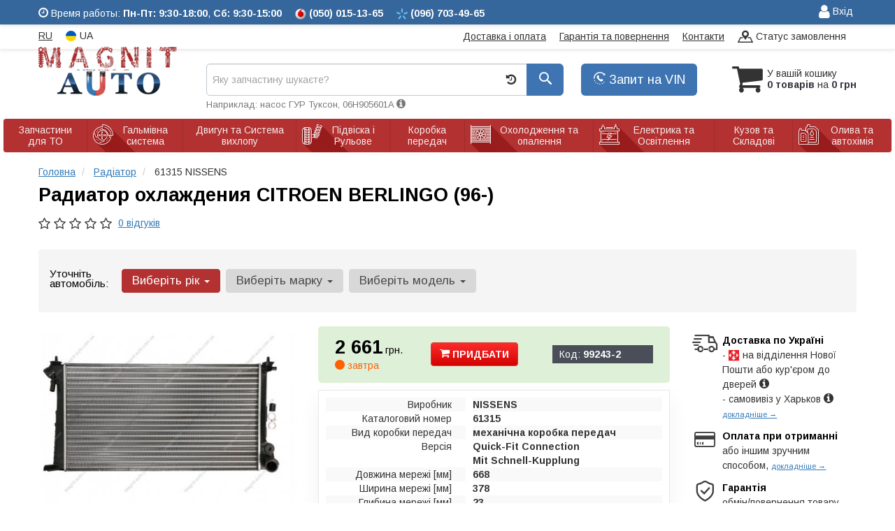

--- FILE ---
content_type: text/html; charset=UTF-8
request_url: https://magnit-auto.com.ua/ua/nissens-61315-99243.html
body_size: 19578
content:

<!DOCTYPE html>
<!--[if IE]><![endif]-->
<!--[if lt IE 7 ]> <html lang="en" class="ie6">    <![endif]-->
<!--[if IE 7 ]>    <html lang="en" class="ie7">    <![endif]-->
<!--[if IE 8 ]>    <html lang="en" class="ie8">    <![endif]-->
<!--[if IE 9 ]>    <html lang="en" class="ie9">    <![endif]-->
<!--[if (gt IE 9)|!(IE)]><!-->


<html class="no-js" lang="uk">

    <head>
        <title>Купить 61315 NISSENS - радиатор охлаждения CITROEN BERLINGO (96-) (пр-во Nissens)</title>
<link rel="alternate" hreflang="ru" href="https://magnit-auto.com.ua/nissens-61315-99243.html"/>
<link rel="alternate" hreflang="uk" href="https://magnit-auto.com.ua/ua/nissens-61315-99243.html"/>
<link rel="alternate" hreflang="ru-UA" href="https://magnit-auto.com.ua/nissens-61315-99243.html"/>
<link rel="alternate" hreflang="uk-UA" href="https://magnit-auto.com.ua/ua/nissens-61315-99243.html"/>
<link rel="alternate" hreflang="x-default" href="https://magnit-auto.com.ua/ua/nissens-61315-99243.html"/>
<link rel="stylesheet" type="text/css" href="https://magnit-auto.com.ua/apps/magnit-auto/templates/css/assets.header.min.css?v=1709070469" />

        <meta charset="utf-8">
        <meta http-equiv="x-ua-compatible" content="ie=edge">
        <meta name="viewport" content="width=device-width, initial-scale=1, user-scalable=no, maximum-scale=1">

        <link href="https://magnit-auto.com.ua/apps/magnit-auto/templates/favicon.ico" rel="shortcut icon">
        <script>
                        (function(e,t){typeof mod1ule!="undefined"&&module.exports?module.exports=t():typeof define=="function"&&define.amd?define(t):this[e]=t()})("$script",function(){function p(e,t){for(var n=0,i=e.length;n<i;++n)if(!t(e[n]))return r;return 1}function d(e,t){p(e,function(e){return t(e),1})}function v(e,t,n){function g(e){return e.call?e():u[e]}function y(){if(!--h){u[o]=1,s&&s();for(var e in f)p(e.split("|"),g)&&!d(f[e],g)&&(f[e]=[])}}e=e[i]?e:[e];var r=t&&t.call,s=r?t:n,o=r?e.join(""):t,h=e.length;return setTimeout(function(){d(e,function t(e,n){if(e===null)return y();!n&&!/^https?:\/\//.test(e)&&c&&(e=e.indexOf(".js")===-1?c+e+".js":c+e);if(l[e])return o&&(a[o]=1),l[e]==2?y():setTimeout(function(){t(e,!0)},0);l[e]=1,o&&(a[o]=1),m(e,y)})},0),v}function m(n,r){var i=e.createElement("script"),u;i.onload=i.onerror=i[o]=function(){if(i[s]&&!/^c|loade/.test(i[s])||u)return;i.onload=i[o]=null,u=1,l[n]=2,r()},i.async=1,i.src=h?n+(n.indexOf("?")===-1?"?":"&")+h:n,t.insertBefore(i,t.lastChild)}var e=document,t=e.getElementsByTagName("head")[0],n="string",r=!1,i="push",s="readyState",o="onreadystatechange",u={},a={},f={},l={},c,h;return v.get=m,v.order=function(e,t,n){(function r(i){i=e.shift(),e.length?v(i,r):v(i,t,n)})()},v.path=function(e){c=e},v.urlArgs=function(e){h=e},v.ready=function(e,t,n){e=e[i]?e:[e];var r=[];return!d(e,function(e){u[e]||r[i](e)})&&p(e,function(e){return u[e]})?t():!function(e){f[e]=f[e]||[],f[e][i](t),n&&n(r)}(e.join("|")),v},v.done=function(e){v([null],e)},v});
            $script('//ajax.googleapis.com/ajax/libs/jquery/1.11.3/jquery.min.js', 'jquery');
        </script>

            <!-- Google tag (gtag.js) -->
    <script async src="https://www.googletagmanager.com/gtag/js?id=G-SJ62MTC7CP"></script>
    <script>
        window.dataLayer = window.dataLayer || [];
        function gtag(){dataLayer.push(arguments);}
        gtag('js', new Date());
        gtag('config', 'G-SJ62MTC7CP');

            </script>
        <!-- Google Tag Manager -->
    <script>(function(w,d,s,l,i){w[l]=w[l]||[];w[l].push({'gtm.start':
                new Date().getTime(),event:'gtm.js'});var f=d.getElementsByTagName(s)[0],
            j=d.createElement(s),dl=l!='dataLayer'?'&l='+l:'';j.async=true;j.src=
            'https://www.googletagmanager.com/gtm.js?id='+i+dl;f.parentNode.insertBefore(j,f);
        })(window,document,'script','dataLayer','GTM-PRPQ5W2');</script>
    <!-- End Google Tag Manager -->
        </head>

<body data-lang="ua" class="">
    <!-- Google Tag Manager (noscript) -->
    <noscript><iframe src="https://www.googletagmanager.com/ns.html?id=GTM-PRPQ5W2"
                      height="0" width="0" style="display:none;visibility:hidden"></iframe></noscript>
    <!-- End Google Tag Manager (noscript) -->
        <div class="wrap-content">
        <!-- header area start -->
        <div class="header-area">
            <div class="header-top header-top-blue">
                <div class="container">
                    <div class="row">
                        <div class="col-md-8 col-xs-9">
                            <div class="pull-left timetable">
                                <span class="hidden-xs">
                                    <i class="iconcar-time"></i> Время работы: <strong>Пн-Пт: 9:30-18:00</strong>, <strong>Сб: 9:30-15:00</strong>
                                </span>
                                <ul class="list-unstyled list-phone">
                                                                        <li>
                                                                                <i class="phone-icon mts"></i>&nbsp;<small>(050)</small> 015-13-65                                                                            </li>
                                                                        <li>
                                                                                <i class="phone-icon kyivstar"></i>&nbsp;<small>(096)</small> 703-49-65                                                                            </li>

                                                                    </ul>
                            </div>
                        </div>
                        <div class="col-md-4  col-xs-3">
                            <div class="single-menu">
                                <nav>
                                    <ul>
                                        <li>
                                                                                            
    <a href="#" class="btn-sign-login lastbdr"  >
        <i class="iconcar-user"></i> Вхід    </a>



                                                                                        </li>
                                    </ul>
                                </nav>
                            </div>
                        </div>
                    </div>
                </div>
            </div>


            <div class="header-top">
                <div class="container" id="header-container">
                    <div class="row">
                        <div class="col-md-12">
                            <div class="single-menu single-menu-left pull-left">
                                    <nav class="menu-lang">
                                        <ul>
                                                                                            <li>
                                                    <a data-lang="ru" href="/nissens-61315-99243.html">RU</a>
                                                </li>
                                                <li class="lastbdr">
                                                    <i class="phone-icon uk-flag"></i>&nbsp;UA
                                                </li>
                                                                                    </ul>
                                    </nav>
                            </div>
                            <div class="single-menu-left pull-right">
                                <div class="single-menu">
                                    <nav>
                                        <ul>
                                            <li>
                                                <a href="https://magnit-auto.com.ua/ua/pages/payment_delivery">Доставка і оплата</a>
                                            </li>
                                            <li class="hidden-xs hidden-sm">
                                                <a href="https://magnit-auto.com.ua/ua/pages/guaran">Гарантія та повернення</a>
                                            </li>
                                            <li>
                                                <a href="https://magnit-auto.com.ua/ua/contact">Контакти</a>
                                            </li>
                                            <li class="hidden-xs">
                                                <a class="go" href="https://magnit-auto.com.ua/ua/go"><i class="iconcar-placeholder-on-map"></i> Статус замовлення</a>
                                            </li>
                                        </ul>
                                    </nav>
                                </div>
                            </div>
                        </div>

                    </div>
                </div>
            </div>


            <div class="header-menu">
                <div class="container">
                    <div class="row">
                    <div class="col-md-12">
                        <div class="wrap-header-menu">
                        <div class="header-logo pull-left">
                            <div class="logo-area">
                                
<a href="https://magnit-auto.com.ua/ua">
    <img src="https://magnit-auto.com.ua/apps/magnit-auto/templates/img/logo.png" alt="Magnit-auto.com.ua"/>
</a>
                            </div>
                        </div>
                                                <div class="header-cart pull-right">
                            <div class="shopping-cart expand" id="basket">
                                                    <i class="iconcar-cart"></i>
                        <div style="margin-top: 10px" class="hidden-sm">
                        У вашій кошику<br/>
                        <strong>0 товарів</strong> на <strong class="price-order">0 грн</strong>
                        </div>
                                                </div>
                        </div>
                        
                        <div class="pull-right phone_case">
                            <ul class="list-unstyled pull-left">
                                <li class="wrap-btn-callback">
                                    <button type="button" class="btn btn-primary magnific-ajax btn-lg" data-mfp-src="https://magnit-auto.com.ua/ua/ajax/order_vin">
                                        <i class="iconcar-callback"></i> Запит на VIN                                     </button>
                                </li>
                            </ul>
                        </div>

                        <div class="header-center">
                                                        <div class="search-box">
                                <form id="search-form" action="https://magnit-auto.com.ua/ua">
                                    <div class="input-group">
                                        <span class="input-group-btn hidden-pc">
                                            <button class="btn btn-lg btn-primary wsnavtoggle" type="button"><i class="iconcar-menu"></i></button>
                                        </span>

                                        <div class="typeahead__container">
                                            <div class="typeahead__field">
                                                <span class="typeahead__query">
                                                    <input required type="search" data-minlength="2" class="form-control typeahead__search input-lg" name="q" id="search" autocomplete="off"
                                                           data-emptytxt="За вашим запитом нічого не знайдено..."
                                                           placeholder="Яку запчастину шукаєте?"
                                                           value=""
                                                           data-mod-id=""
                                                    >
                                                </span>
                                            </div>
                                        </div>

                                        <span class="input-group-btn" style="position: relative">
                                                                                        <button class="btn btn-lg btn-history magnific-ajax tip" type="button" data-mfp-src="https://magnit-auto.com.ua/ua/ajax/history" data-toggle="tooltip" data-placement="bottom" data-original-title="Історія пошуку">
                                                <i class="iconcar-history"></i>
                                            </button>
                                                                                        <button class="btn btn-primary btn-lg" id="btn-search" type="submit"><i class="iconcar-search"></i></button>
                                        </span>

                                    </div>
                                    <span id="helpBlock" class="help-block hidden-sm" data-toggle="popover" data-trigger="hover" data-placement="bottom" data-container="body" data-content='
                                          <p>Ви можете здійснювати пошук за:</p>
                                          <dl>
                                            <dt>- назвою запчастини та/або назвою автомобіля</dt>
                                            <dd>Наприклад: "амортизатор кіа ріо" або "свічки Passat";</li></dd>

                                            <dt>- артикулу запчастини або артикулу та бренду запчастини</dt>
                                            <dd>Наприклад: "IK16TT" або "Denso IW20";</dd>

                                            <dt>- оригінальний номер запчастини</dt>
                                            <dd>Наприклад: "7700109812"</dd>
                                          </dl>'>Наприклад: насос ГУР Туксон, 06H905601A <i class="iconcar-information"></i></span>

                                </form>
                            </div>

                                                    </div>
                    </div>
                    </div>
                    </div>
                </div>
            </div>

                            <div class="wsmenucontainer clearfix  wsmenucontainer--doc_tovar">
    <div class="overlapblackbg"></div>


    <div class="wsmobileheader clearfix">
        <a class="animated-arrow wsnavtoggle"><span></span></a>
    </div>

    <nav class="wsdownmenu wsmenu clearfix" id="wsmenu">
        <ul class="wsdown-mobile wsdownmenu-list wsmenu-list">
                                                                        <li class="wsdown-zapchasti-dlya-to ">
                        <span class="main-cat wsdownmenu-submenu"
                                                          data-hlk="https://magnit-auto.com.ua/ua/zapchasti-dlya-to"
                                                        >
                                                            <i class="iconcar-zapchasti-dlya-to"></i>
                                                                                    Запчастини для ТО                        </span>
                    
                    

                        <div class="megamenu clearfix">
                            <div class="typography-text clearfix">
                                                            <div class="col-lg-3 col-md-3 col-xs-12 link-list">
                                    <ul>
                                        <li class="title">Фільтри</li>

                                                                                                                                <li>
                                                                                                <a href="https://magnit-auto.com.ua/ua/dvigately-i-sistema-vyhlopa/maslyanyj-filytr">
                                                                                                                                                        Масляний фільтр                                                                                                </a>
                                                                                            </li>
                                                                                                                                <li>
                                                                                                <a href="https://magnit-auto.com.ua/ua/dvigately-i-sistema-vyhlopa/vozdushnyj-filytr">
                                                                                                                                                        Повітряний фільтр                                                                                                </a>
                                                                                            </li>
                                                                                                                                <li>
                                                                                                <a href="https://magnit-auto.com.ua/ua/dvigately-i-sistema-vyhlopa/filytr-salona">
                                                                                                                                                        Фільтр салону                                                                                                </a>
                                                                                            </li>
                                                                                                                                <li>
                                                                                                <a href="https://magnit-auto.com.ua/ua/dvigately-i-sistema-vyhlopa/toplivnyj-filytr">
                                                                                                                                                        Паливний фільтр                                                                                                </a>
                                                                                            </li>
                                                                                <br>
                                    </ul>
                                </div>
                                                            <div class="col-lg-3 col-md-3 col-xs-12 link-list">
                                    <ul>
                                        <li class="title">ТО двигуна</li>

                                                                                                                                <li>
                                                                                                <a href="https://magnit-auto.com.ua/ua/dvigately-i-sistema-vyhlopa/remeny-grm">
                                                                                                                                                        Ремінь ГРМ                                                                                                </a>
                                                                                            </li>
                                                                                                                                <li>
                                                                                                <a href="https://magnit-auto.com.ua/ua/dvigately-i-sistema-vyhlopa/komplekt-remeny--rolik">
                                                                                                                                                        Комплект ГРМ                                                                                                </a>
                                                                                            </li>
                                                                                                                                <li>
                                                                                                <a href="https://magnit-auto.com.ua/ua/dvigately-i-sistema-vyhlopa/natyazhnoj-rolik-remnya-grm">
                                                                                                                                                        Ролики ГРМ                                                                                                </a>
                                                                                            </li>
                                                                                                                                <li>
                                                                                                <a href="https://magnit-auto.com.ua/ua/dvigately-i-sistema-vyhlopa/cepy-grm">
                                                                                                                                                        Ланцюг ГРМ                                                                                                </a>
                                                                                            </li>
                                                                                                                                <li>
                                                                                                <a href="https://magnit-auto.com.ua/ua/dvigately-i-sistema-vyhlopa/natyazhitely-cepi-grm">
                                                                                                                                                        Натягувач ланцюга ГРМ                                                                                                </a>
                                                                                            </li>
                                                                                                                                <li>
                                                                                                <a href="https://magnit-auto.com.ua/ua/dvigately-i-sistema-vyhlopa/natyazhitely-remnya-grm">
                                                                                                                                                        Натягувач ременя ГРМ                                                                                                </a>
                                                                                            </li>
                                                                                                                                <li>
                                                                                                <a href="https://magnit-auto.com.ua/ua/ohlazhdenije-i-otoplenije/vodyanoj-nasos-pompa">
                                                                                                                                                        Помпа                                                                                                </a>
                                                                                            </li>
                                                                                                                                <li>
                                                                                                <a href="https://magnit-auto.com.ua/ua/dvigately-i-sistema-vyhlopa/privodnoj-remeny">
                                                                                                                                                        Ремінь приводний                                                                                                </a>
                                                                                            </li>
                                                                                                                                <li>
                                                                                                <a href="https://magnit-auto.com.ua/ua/dvigately-i-sistema-vyhlopa/klinovoj-remeny">
                                                                                                                                                        Ролик ременя приводного                                                                                                </a>
                                                                                            </li>
                                                                                                                                <li>
                                                                                                <a href="https://magnit-auto.com.ua/ua/elektrika-i-osveshhenije/svechi">
                                                                                                                                                        Свічки                                                                                                </a>
                                                                                            </li>
                                                                                                                                <li>
                                                                                                <a href="https://magnit-auto.com.ua/ua/elektrika-i-osveshhenije/provoda-vysokovolytnyje">
                                                                                                                                                        Провода високовольтні                                                                                                </a>
                                                                                            </li>
                                                                                <br>
                                    </ul>
                                </div>
                                                            <div class="col-lg-3 col-md-3 col-xs-12 link-list">
                                    <ul>
                                        <li class="title">ТО гальмівної системи</li>

                                                                                                                                <li>
                                                                                                <a href="https://magnit-auto.com.ua/ua/tormoznaja-sistema/tormoznyje-kolodki">
                                                                                                                                                        Колодки гальмівні                                                                                                </a>
                                                                                            </li>
                                                                                                                                <li>
                                                                                                <a href="https://magnit-auto.com.ua/ua/tormoznaja-sistema/tormoznyje-diski">
                                                                                                                                                        Диски гальмівні                                                                                                </a>
                                                                                            </li>
                                                                                                                                <li>
                                                                                                <a href="https://magnit-auto.com.ua/ua/tormoznaja-sistema/tormoznoj-baraban">
                                                                                                                                                        Барабан гальмівний                                                                                                </a>
                                                                                            </li>
                                                                                <br>
                                    </ul>
                                </div>
                                                            <div class="col-lg-3 col-md-3 col-xs-12 link-list">
                                    <ul>
                                        <li class="title">ТО ходової частини</li>

                                                                                                                                <li>
                                                                                                <a href="https://magnit-auto.com.ua/ua/podveska-i-rulevoje/amortizator">
                                                                                                                                                        Амортизатори                                                                                                </a>
                                                                                            </li>
                                                                                                                                <li>
                                                                                                <a href="https://magnit-auto.com.ua/ua/podveska-i-rulevoje/pruzhiny-i-ressory">
                                                                                                                                                        Пружина підвіски                                                                                                </a>
                                                                                            </li>
                                                                                                                                <li>
                                                                                                <a href="https://magnit-auto.com.ua/ua/podveska-i-rulevoje/stabilizator">
                                                                                                                                                        Стабілізатор                                                                                                </a>
                                                                                            </li>
                                                                                                                                <li>
                                                                                                <a href="https://magnit-auto.com.ua/ua/podveska-i-rulevoje/rulevaja-rejka-i-kreplenije">
                                                                                                                                                        Рульова тяга та наконечник                                                                                                </a>
                                                                                            </li>
                                                                                <br>
                                    </ul>
                                </div>
                                                            <div class="col-lg-3 col-md-3 col-xs-12 link-list">
                                    <ul>
                                        <li class="title">Електрика</li>

                                                                                                                                <li>
                                                                                                <a href="https://magnit-auto.com.ua/ua/elektrika-i-osveshhenije/akkumulyator">
                                                                                                                                                        Акумулятор                                                                                                </a>
                                                                                            </li>
                                                                                                                                <li>
                                                                                                <a href="https://magnit-auto.com.ua/ua/elektrika-i-osveshhenije/svechi">
                                                                                                                                                        Свічки                                                                                                </a>
                                                                                            </li>
                                                                                <br>
                                    </ul>
                                </div>
                                                        </div>

                                                    </div>

                    
                                            </li>
                                                                                            <li class="wsdown-tormoznaja-sistema ">
                        <span class="main-cat wsdownmenu-submenu"
                                                          data-hlk="https://magnit-auto.com.ua/ua/tormoznaja-sistema"
                                                        >
                                                            <i class="iconcar-tormoznaja-sistema"></i>
                                                                                    Гальмівна система                        </span>
                    
                    

                        <div class="megamenu clearfix">
                            <div class="typography-text clearfix">
                                                            <div class="col-lg-3 col-md-3 col-xs-12 link-list">
                                    <ul>
                                        <li class="title">Гальмівні елементи</li>

                                                                                                                                <li>
                                                                                                <a href="https://magnit-auto.com.ua/ua/tormoznaja-sistema/tormoznyje-kolodki">
                                                                                                                                                        Гальмівні колодки                                                                                                </a>
                                                                                            </li>
                                                                                                                                <li>
                                                                                                <a href="https://magnit-auto.com.ua/ua/tormoznaja-sistema/tormoznyje-diski">
                                                                                                                                                        Гальмівні диски                                                                                                </a>
                                                                                            </li>
                                                                                                                                <li>
                                                                                                <a href="https://magnit-auto.com.ua/ua/tormoznaja-sistema/tormoznoj-baraban">
                                                                                                                                                        Гальмівний барабан                                                                                                </a>
                                                                                            </li>
                                                                                                                                <li>
                                                                                                <a href="https://magnit-auto.com.ua/ua/tormoznaja-sistema/tros-ruchnika">
                                                                                                                                                        Трос ручника                                                                                                </a>
                                                                                            </li>
                                                                                                                                <li>
                                                                                                <a href="https://magnit-auto.com.ua/ua/tormoznaja-sistema/remkomplekty-tormoznoj-sistemy">
                                                                                                                                                        Ремкомплекти гальмівної системи                                                                                                </a>
                                                                                            </li>
                                                                                                                                <li>
                                                                                                <a href="https://magnit-auto.com.ua/ua/tormoznaja-sistema/vakuumnyj-nasos">
                                                                                                                                                        Вакуумний насос                                                                                                </a>
                                                                                            </li>
                                                                                                                                <li>
                                                                                                <a href="https://magnit-auto.com.ua/ua/tormoznaja-sistema/komplektujushhije-kolodok">
                                                                                                                                                        Комплектуючі колодок                                                                                                </a>
                                                                                            </li>
                                                                                <br>
                                    </ul>
                                </div>
                                                            <div class="col-lg-3 col-md-3 col-xs-12 link-list">
                                    <ul>
                                        <li class="title">Гідравліка</li>

                                                                                                                                <li>
                                                                                                <a href="https://magnit-auto.com.ua/ua/tormoznaja-sistema/tormoznoj-shlang">
                                                                                                                                                        Гальмівний шланг                                                                                                </a>
                                                                                            </li>
                                                                                                                                <li>
                                                                                                <a href="https://magnit-auto.com.ua/ua/tormoznaja-sistema/tormoznaja-trubka">
                                                                                                                                                        Гальмівна трубка                                                                                                </a>
                                                                                            </li>
                                                                                                                                <li>
                                                                                                <a href="https://magnit-auto.com.ua/ua/tormoznaja-sistema/glavnyj-tormoznoj-cilindr">
                                                                                                                                                        Головний гальмівний циліндр                                                                                                </a>
                                                                                            </li>
                                                                                                                                <li>
                                                                                                <a href="https://magnit-auto.com.ua/ua/tormoznaja-sistema/rabochij-tormoznoj-cilindr">
                                                                                                                                                        Робочий гальмівний циліндр                                                                                                </a>
                                                                                            </li>
                                                                                                                                <li>
                                                                                                <a href="https://magnit-auto.com.ua/ua/tormoznaja-sistema/kolesnyj-tormoznoj-cilindr">
                                                                                                                                                        Колісний гальмівний циліндр                                                                                                </a>
                                                                                            </li>
                                                                                                                                <li>
                                                                                                <a href="https://magnit-auto.com.ua/ua/tormoznaja-sistema/tormoznoj-support">
                                                                                                                                                        Супорт                                                                                                </a>
                                                                                            </li>
                                                                                                                                <li>
                                                                                                <a href="https://magnit-auto.com.ua/ua/tormoznaja-sistema/remkomplekt-glavnogo-tormoznogo-cilindra">
                                                                                                                                                        Ремкомплект головного гальмівного циліндра                                                                                                </a>
                                                                                            </li>
                                                                                                                                <li>
                                                                                                <a href="https://magnit-auto.com.ua/ua/tormoznaja-sistema/usilitely-tormoznoj-sistemy">
                                                                                                                                                        Підсилювач гальмівної системи                                                                                                </a>
                                                                                            </li>
                                                                                                                                <li>
                                                                                                <a href="https://magnit-auto.com.ua/ua/tormoznaja-sistema/raspredelitely-tormoznyh-usilij">
                                                                                                                                                        Розподільник гальмівних зусиль                                                                                                </a>
                                                                                            </li>
                                                                                                                                <li>
                                                                                                <a href="https://magnit-auto.com.ua/ua/tormoznaja-sistema/bachok-tormoznoj-zhidkosti">
                                                                                                                                                        Бачок гальмівної рідини                                                                                                </a>
                                                                                            </li>
                                                                                <br>
                                    </ul>
                                </div>
                                                            <div class="col-lg-3 col-md-3 col-xs-12 link-list">
                                    <ul>
                                        <li class="title">Електронні компоненти</li>

                                                                                                                                <li>
                                                                                                <a href="https://magnit-auto.com.ua/ua/tormoznaja-sistema/datchik-abs">
                                                                                                                                                        Датчик АБС                                                                                                </a>
                                                                                            </li>
                                                                                                                                <li>
                                                                                                <a href="https://magnit-auto.com.ua/ua/tormoznaja-sistema/datchik-iznosa-tormoznyh-kolodok">
                                                                                                                                                        Датчик зносу гальмівних колодок                                                                                                </a>
                                                                                            </li>
                                                                                                                                <li>
                                                                                                <a href="https://magnit-auto.com.ua/ua/tormoznaja-sistema/datchik-stop-signala">
                                                                                                                                                        Датчик стоп сигналу                                                                                                </a>
                                                                                            </li>
                                                                                                                                <li>
                                                                                                <a href="https://magnit-auto.com.ua/ua/tormoznaja-sistema/komplektujushhije-abs">
                                                                                                                                                        Комплектуючі АБС                                                                                                </a>
                                                                                            </li>
                                                                                                                                <li>
                                                                                                <a href="https://magnit-auto.com.ua/ua/tormoznaja-sistema/datchik-jesp">
                                                                                                                                                        Датчик ESP                                                                                                </a>
                                                                                            </li>
                                                                                <br>
                                    </ul>
                                </div>
                                                        </div>

                                                    </div>

                    
                                            </li>
                                                                                            <li class="wsdown-dvigately-i-sistema-vyhlopa ">
                        <span class="main-cat wsdownmenu-submenu"
                                                          data-hlk="https://magnit-auto.com.ua/ua/dvigately-i-sistema-vyhlopa"
                                                        >
                                                            <i class="iconcar-dvigately-i-sistema-vyhlopa"></i>
                                                                                    Двигун та Система вихлопу                        </span>
                    
                    

                        <div class="megamenu clearfix">
                            <div class="typography-text clearfix">
                                                            <div class="col-lg-3 col-md-3 col-xs-12 link-list">
                                    <ul>
                                        <li class="title">Деталі двигуна</li>

                                                                                                                                <li>
                                                                                                <a href="https://magnit-auto.com.ua/ua/dvigately-i-sistema-vyhlopa/kolyca-porshnevyje">
                                                                                                                                                        Кільця поршневі                                                                                                </a>
                                                                                            </li>
                                                                                                                                <li>
                                                                                                <a href="https://magnit-auto.com.ua/ua/dvigately-i-sistema-vyhlopa/porshnya">
                                                                                                                                                        Поршня                                                                                                </a>
                                                                                            </li>
                                                                                                                                <li>
                                                                                                <a href="https://magnit-auto.com.ua/ua/dvigately-i-sistema-vyhlopa/klapana-vpusknyje">
                                                                                                                                                        Клапана впускні                                                                                                </a>
                                                                                            </li>
                                                                                                                                <li>
                                                                                                <a href="https://magnit-auto.com.ua/ua/dvigately-i-sistema-vyhlopa/klapana-vypusknyje">
                                                                                                                                                        Клапана випускні                                                                                                </a>
                                                                                            </li>
                                                                                                                                <li>
                                                                                                <a href="https://magnit-auto.com.ua/ua/dvigately-i-sistema-vyhlopa/salyniki-klapanov">
                                                                                                                                                        Сальники клапанів                                                                                                </a>
                                                                                            </li>
                                                                                                                                <li>
                                                                                                <a href="https://magnit-auto.com.ua/ua/dvigately-i-sistema-vyhlopa/gidrokompensatory">
                                                                                                                                                        Гідрокомпенсатори                                                                                                </a>
                                                                                            </li>
                                                                                                                                <li>
                                                                                                <a href="https://magnit-auto.com.ua/ua/dvigately-i-sistema-vyhlopa/bolty-golovki-bloka-cilindrov">
                                                                                                                                                        Болти головки блоку циліндрів                                                                                                </a>
                                                                                            </li>
                                                                                                                                <li>
                                                                                                <a href="https://magnit-auto.com.ua/ua/dvigately-i-sistema-vyhlopa/raspredval">
                                                                                                                                                        Розподільний вал                                                                                                </a>
                                                                                            </li>
                                                                                                                                <li>
                                                                                                <a href="https://magnit-auto.com.ua/ua/dvigately-i-sistema-vyhlopa/salynik-raspredvala">
                                                                                                                                                        Сальник розподільника                                                                                                </a>
                                                                                            </li>
                                                                                                                                <li>
                                                                                                <a href="https://magnit-auto.com.ua/ua/dvigately-i-sistema-vyhlopa/kolenval">
                                                                                                                                                        Колінвал                                                                                                </a>
                                                                                            </li>
                                                                                                                                <li>
                                                                                                <a href="https://magnit-auto.com.ua/ua/dvigately-i-sistema-vyhlopa/salynik-kolenvala">
                                                                                                                                                        Сальник коленвала                                                                                                </a>
                                                                                            </li>
                                                                                                                                <li>
                                                                                                <a href="https://magnit-auto.com.ua/ua/dvigately-i-sistema-vyhlopa/shkiv-kolenvala--demfer">
                                                                                                                                                        Шків колінвалу / Демфер                                                                                                </a>
                                                                                            </li>
                                                                                                                                <li>
                                                                                                <a href="https://magnit-auto.com.ua/ua/dvigately-i-sistema-vyhlopa/maslyanyj-nasos">
                                                                                                                                                        Масляний насос                                                                                                </a>
                                                                                            </li>
                                                                                                                                <li>
                                                                                                <a href="https://magnit-auto.com.ua/ua/dvigately-i-sistema-vyhlopa/poddon">
                                                                                                                                                        Піддон                                                                                                </a>
                                                                                            </li>
                                                                                                                                <li>
                                                                                                <a href="https://magnit-auto.com.ua/ua/dvigately-i-sistema-vyhlopa/shatun">
                                                                                                                                                        Шатун                                                                                                </a>
                                                                                            </li>
                                                                                                                                <li>
                                                                                                <a href="https://magnit-auto.com.ua/ua/dvigately-i-sistema-vyhlopa/vkladyshi-korennyje">
                                                                                                                                                        Вкладиші корінні                                                                                                </a>
                                                                                            </li>
                                                                                                                                <li>
                                                                                                <a href="https://magnit-auto.com.ua/ua/dvigately-i-sistema-vyhlopa/vkladyshi-shatunnyje">
                                                                                                                                                        Вкладиші шатунні                                                                                                </a>
                                                                                            </li>
                                                                                                                                <li>
                                                                                                <a href="https://magnit-auto.com.ua/ua/dvigately-i-sistema-vyhlopa/podushki-dvigatelya">
                                                                                                                                                        Подушки двигуна                                                                                                </a>
                                                                                            </li>
                                                                                                                                <li>
                                                                                                <a href="https://magnit-auto.com.ua/ua/dvigately-i-sistema-vyhlopa/prochije-elementy-dvigatelya">
                                                                                                                                                        Інші елементи двигуна                                                                                                </a>
                                                                                            </li>
                                                                                                                                <li>
                                                                                                <a href="https://magnit-auto.com.ua/ua/dvigately-i-sistema-vyhlopa/regulirovochnaja-shajba-klapanov">
                                                                                                                                                        Регулювальна шайба клапанів                                                                                                </a>
                                                                                            </li>
                                                                                                                                <li>
                                                                                                <a href="https://magnit-auto.com.ua/ua/dvigately-i-sistema-vyhlopa/napravlyajushhaja-klapanov">
                                                                                                                                                        Напрямна клапанів                                                                                                </a>
                                                                                            </li>
                                                                                <br>
                                    </ul>
                                </div>
                                                            <div class="col-lg-3 col-md-3 col-xs-12 link-list">
                                    <ul>
                                        <li class="title">Ремені, ланцюги, натягувачі</li>

                                                                                                                                <li>
                                                                                                <a href="https://magnit-auto.com.ua/ua/dvigately-i-sistema-vyhlopa/remeny-grm">
                                                                                                                                                        Ремінь ГРМ                                                                                                </a>
                                                                                            </li>
                                                                                                                                <li>
                                                                                                <a href="https://magnit-auto.com.ua/ua/dvigately-i-sistema-vyhlopa/natyazhnoj-rolik-remnya-grm">
                                                                                                                                                        Натяжний ролик ременя ГРМ                                                                                                </a>
                                                                                            </li>
                                                                                                                                <li>
                                                                                                <a href="https://magnit-auto.com.ua/ua/dvigately-i-sistema-vyhlopa/natyazhitely-remnya-grm">
                                                                                                                                                        Натягувач ременя ГРМ                                                                                                </a>
                                                                                            </li>
                                                                                                                                <li>
                                                                                                <a href="https://magnit-auto.com.ua/ua/dvigately-i-sistema-vyhlopa/privodnoj-remeny">
                                                                                                                                                        Ремінь приводний                                                                                                </a>
                                                                                            </li>
                                                                                                                                <li>
                                                                                                <a href="https://magnit-auto.com.ua/ua/dvigately-i-sistema-vyhlopa/klinovoj-remeny">
                                                                                                                                                        Ролик ременя приводного                                                                                                </a>
                                                                                            </li>
                                                                                                                                <li>
                                                                                                <a href="https://magnit-auto.com.ua/ua/dvigately-i-sistema-vyhlopa/komplekt-remeny--rolik">
                                                                                                                                                        Комплект ГРМ                                                                                                </a>
                                                                                            </li>
                                                                                                                                <li>
                                                                                                <a href="https://magnit-auto.com.ua/ua/dvigately-i-sistema-vyhlopa/cepy-grm">
                                                                                                                                                        Ланцюг ГРМ                                                                                                </a>
                                                                                            </li>
                                                                                                                                <li>
                                                                                                <a href="https://magnit-auto.com.ua/ua/dvigately-i-sistema-vyhlopa/natyazhitely-cepi-grm">
                                                                                                                                                        Натягувач ланцюга ГРМ                                                                                                </a>
                                                                                            </li>
                                                                                                                                <li>
                                                                                                <a href="https://magnit-auto.com.ua/ua/dvigately-i-sistema-vyhlopa/uspokoitely-cepi-grm">
                                                                                                                                                        Заспокійник ланцюга ГРМ                                                                                                </a>
                                                                                            </li>
                                                                                <br>
                                    </ul>
                                </div>
                                                            <div class="col-lg-3 col-md-3 col-xs-12 link-list">
                                    <ul>
                                        <li class="title">Фільтри</li>

                                                                                                                                <li>
                                                                                                <a href="https://magnit-auto.com.ua/ua/dvigately-i-sistema-vyhlopa/vozdushnyj-filytr">
                                                                                                                                                        Повітряний фільтр                                                                                                </a>
                                                                                            </li>
                                                                                                                                <li>
                                                                                                <a href="https://magnit-auto.com.ua/ua/dvigately-i-sistema-vyhlopa/maslyanyj-filytr">
                                                                                                                                                        Масляний фільтр                                                                                                </a>
                                                                                            </li>
                                                                                                                                <li>
                                                                                                <a href="https://magnit-auto.com.ua/ua/dvigately-i-sistema-vyhlopa/toplivnyj-filytr">
                                                                                                                                                        Паливний фільтр                                                                                                </a>
                                                                                            </li>
                                                                                                                                <li>
                                                                                                <a href="https://magnit-auto.com.ua/ua/dvigately-i-sistema-vyhlopa/filytr-salona">
                                                                                                                                                        Фільтр салону                                                                                                </a>
                                                                                            </li>
                                                                                <br>
                                    </ul>
                                </div>
                                                            <div class="col-lg-3 col-md-3 col-xs-12 link-list">
                                    <ul>
                                        <li class="title">Прокладки</li>

                                                                                                                                <li>
                                                                                                <a href="https://magnit-auto.com.ua/ua/dvigately-i-sistema-vyhlopa/prokladka-gbc">
                                                                                                                                                        Прокладка ГБЦ                                                                                                </a>
                                                                                            </li>
                                                                                                                                <li>
                                                                                                <a href="https://magnit-auto.com.ua/ua/dvigately-i-sistema-vyhlopa/prokladka-klapannoj-kryshki">
                                                                                                                                                        Прокладка клапанної кришки                                                                                                </a>
                                                                                            </li>
                                                                                                                                <li>
                                                                                                <a href="https://magnit-auto.com.ua/ua/dvigately-i-sistema-vyhlopa/prokladka-vpusknogo-kollektora">
                                                                                                                                                        Прокладка впускного колектора                                                                                                </a>
                                                                                            </li>
                                                                                                                                <li>
                                                                                                <a href="https://magnit-auto.com.ua/ua/dvigately-i-sistema-vyhlopa/prokladka-vypusknogo-kollektora">
                                                                                                                                                        Прокладка випускного колектора                                                                                                </a>
                                                                                            </li>
                                                                                                                                <li>
                                                                                                <a href="https://magnit-auto.com.ua/ua/dvigately-i-sistema-vyhlopa/komplekty-prokladok">
                                                                                                                                                        Комплекти прокладок                                                                                                </a>
                                                                                            </li>
                                                                                                                                <li>
                                                                                                <a href="https://magnit-auto.com.ua/ua/dvigately-i-sistema-vyhlopa/prokladki-vse">
                                                                                                                                                        ПРОКЛАДКИ ВСІ                                                                                                </a>
                                                                                            </li>
                                                                                <br>
                                    </ul>
                                </div>
                                                            <div class="col-lg-3 col-md-3 col-xs-12 link-list">
                                    <ul>
                                        <li class="title">Управління двигуном</li>

                                                                                                                                <li>
                                                                                                <a href="https://magnit-auto.com.ua/ua/dvigately-i-sistema-vyhlopa/datchiki-upravlenija-dvigatelem">
                                                                                                                                                        Датчики керування двигуном                                                                                                </a>
                                                                                            </li>
                                                                                                                                <li>
                                                                                                <a href="https://magnit-auto.com.ua/ua/dvigately-i-sistema-vyhlopa/lyambda-zond">
                                                                                                                                                        Лямбда зонд                                                                                                </a>
                                                                                            </li>
                                                                                                                                <li>
                                                                                                <a href="https://magnit-auto.com.ua/ua/dvigately-i-sistema-vyhlopa/datchik-davlenija-nadduva">
                                                                                                                                                        Датчик тиску наддуву                                                                                                </a>
                                                                                            </li>
                                                                                                                                <li>
                                                                                                <a href="https://magnit-auto.com.ua/ua/dvigately-i-sistema-vyhlopa/datchik-temperatury-ohlazhdajushhej">
                                                                                                                                                        Датчик температури охолоджувальної рідини                                                                                                </a>
                                                                                            </li>
                                                                                                                                <li>
                                                                                                <a href="https://magnit-auto.com.ua/ua/dvigately-i-sistema-vyhlopa/regulyator-davlenija-topliva">
                                                                                                                                                        Регулятор тиску палива                                                                                                </a>
                                                                                            </li>
                                                                                <br>
                                    </ul>
                                </div>
                                                            <div class="col-lg-3 col-md-3 col-xs-12 link-list">
                                    <ul>
                                        <li class="title">Паливна система</li>

                                                                                                                                <li>
                                                                                                <a href="https://magnit-auto.com.ua/ua/dvigately-i-sistema-vyhlopa/toplivnyj-nasos">
                                                                                                                                                        Паливний насос                                                                                                </a>
                                                                                            </li>
                                                                                                                                <li>
                                                                                                <a href="https://magnit-auto.com.ua/ua/dvigately-i-sistema-vyhlopa/forsunki-toplivnyje">
                                                                                                                                                        Форсунки паливні                                                                                                </a>
                                                                                            </li>
                                                                                                                                <li>
                                                                                                <a href="https://magnit-auto.com.ua/ua/dvigately-i-sistema-vyhlopa/karbyurator-i-komplektujushhije">
                                                                                                                                                        Карбюратор та комплектуючі                                                                                                </a>
                                                                                            </li>
                                                                                                                                <li>
                                                                                                <a href="https://magnit-auto.com.ua/ua/dvigately-i-sistema-vyhlopa/toplivnyj-bak">
                                                                                                                                                        Паливний бак                                                                                                </a>
                                                                                            </li>
                                                                                                                                <li>
                                                                                                <a href="https://magnit-auto.com.ua/ua/dvigately-i-sistema-vyhlopa/prochije-elementy-toplivnoj-sistemy">
                                                                                                                                                        Інші елементи паливної системи                                                                                                </a>
                                                                                            </li>
                                                                                                                                <li>
                                                                                                <a href="https://magnit-auto.com.ua/ua/dvigately-i-sistema-vyhlopa/datchik-urovnya-topliva">
                                                                                                                                                        Датчик рівня палива                                                                                                </a>
                                                                                            </li>
                                                                                                                                <li>
                                                                                                <a href="https://magnit-auto.com.ua/ua/dvigately-i-sistema-vyhlopa/kryshka-benzobaka">
                                                                                                                                                        Кришка бензобаку                                                                                                </a>
                                                                                            </li>
                                                                                                                                <li>
                                                                                                <a href="https://magnit-auto.com.ua/ua/dvigately-i-sistema-vyhlopa/tnvd">
                                                                                                                                                        ПНВТ                                                                                                </a>
                                                                                            </li>
                                                                                                                                <li>
                                                                                                <a href="https://magnit-auto.com.ua/ua/dvigately-i-sistema-vyhlopa/datchik-temperatury-topliva">
                                                                                                                                                        Датчик температури палива                                                                                                </a>
                                                                                            </li>
                                                                                                                                <li>
                                                                                                <a href="https://magnit-auto.com.ua/ua/dvigately-i-sistema-vyhlopa/datchik-davlenija-topliva">
                                                                                                                                                        Датчик тиску палива                                                                                                </a>
                                                                                            </li>
                                                                                <br>
                                    </ul>
                                </div>
                                                            <div class="col-lg-3 col-md-3 col-xs-12 link-list">
                                    <ul>
                                        <li class="title">Турбіна</li>

                                                                                                                                <li>
                                                                                                <a href="https://magnit-auto.com.ua/ua/dvigately-i-sistema-vyhlopa/turbokompressor">
                                                                                                                                                        Турбіна                                                                                                </a>
                                                                                            </li>
                                                                                                                                <li>
                                                                                                <a href="https://magnit-auto.com.ua/ua/dvigately-i-sistema-vyhlopa/interkuler">
                                                                                                                                                        Інтеркулер                                                                                                </a>
                                                                                            </li>
                                                                                                                                <li>
                                                                                                <a href="https://magnit-auto.com.ua/ua/dvigately-i-sistema-vyhlopa/patrubki">
                                                                                                                                                        Патрубки                                                                                                </a>
                                                                                            </li>
                                                                                                                                <li>
                                                                                                <a href="https://magnit-auto.com.ua/ua/dvigately-i-sistema-vyhlopa/remkomplekt-turbiny">
                                                                                                                                                        Ремкомплект турбіни                                                                                                </a>
                                                                                            </li>
                                                                                <br>
                                    </ul>
                                </div>
                                                            <div class="col-lg-3 col-md-3 col-xs-12 link-list">
                                    <ul>
                                        <li class="title">Система впуска</li>

                                                                                                                                <li>
                                                                                                <a href="https://magnit-auto.com.ua/ua/dvigately-i-sistema-vyhlopa/sistema-vpuska">
                                                                                                                                                        Система впуску                                                                                                </a>
                                                                                            </li>
                                                                                                                                <li>
                                                                                                <a href="https://magnit-auto.com.ua/ua/dvigately-i-sistema-vyhlopa/raskhodomer-vozduha">
                                                                                                                                                        Витратомір повітря                                                                                                </a>
                                                                                            </li>
                                                                                <br>
                                    </ul>
                                </div>
                                                            <div class="col-lg-3 col-md-3 col-xs-12 link-list">
                                    <ul>
                                        <li class="title">Система випуску</li>

                                                                                                                                <li>
                                                                                                <a href="https://magnit-auto.com.ua/ua/dvigately-i-sistema-vyhlopa/glushitely-konechnyj">
                                                                                                                                                        Глушник кінцевий                                                                                                </a>
                                                                                            </li>
                                                                                                                                <li>
                                                                                                <a href="https://magnit-auto.com.ua/ua/dvigately-i-sistema-vyhlopa/glushitely-srednij">
                                                                                                                                                        Глушник середній                                                                                                </a>
                                                                                            </li>
                                                                                                                                <li>
                                                                                                <a href="https://magnit-auto.com.ua/ua/dvigately-i-sistema-vyhlopa/truba-prijemnaja">
                                                                                                                                                        Труба приймальна                                                                                                </a>
                                                                                            </li>
                                                                                                                                <li>
                                                                                                <a href="https://magnit-auto.com.ua/ua/dvigately-i-sistema-vyhlopa/kreplenija-vyhlopnoj-sistemy">
                                                                                                                                                        Кріплення вихлопної системи                                                                                                </a>
                                                                                            </li>
                                                                                                                                <li>
                                                                                                <a href="https://magnit-auto.com.ua/ua/dvigately-i-sistema-vyhlopa/prokladki-vyhlopnoj-sistemy">
                                                                                                                                                        Прокладки вихлопної системи                                                                                                </a>
                                                                                            </li>
                                                                                                                                <li>
                                                                                                <a href="https://magnit-auto.com.ua/ua/dvigately-i-sistema-vyhlopa/katalizator">
                                                                                                                                                        Каталізатор                                                                                                </a>
                                                                                            </li>
                                                                                                                                <li>
                                                                                                <a href="https://magnit-auto.com.ua/ua/dvigately-i-sistema-vyhlopa/gofra-vyhlopnoj-sistemy">
                                                                                                                                                        Гофра вихлопної системи                                                                                                </a>
                                                                                            </li>
                                                                                                                                <li>
                                                                                                <a href="https://magnit-auto.com.ua/ua/dvigately-i-sistema-vyhlopa/kollektor">
                                                                                                                                                        Колектор                                                                                                </a>
                                                                                            </li>
                                                                                                                                <li>
                                                                                                <a href="https://magnit-auto.com.ua/ua/dvigately-i-sistema-vyhlopa/prochije-elementy-vyhlopnoj-sistemy">
                                                                                                                                                        Інші елементи вихлопної системи                                                                                                </a>
                                                                                            </li>
                                                                                <br>
                                    </ul>
                                </div>
                                                            <div class="col-lg-3 col-md-3 col-xs-12 link-list">
                                    <ul>
                                        <li class="title">--</li>

                                                                                                                                <li>
                                                                                                <a href="https://magnit-auto.com.ua/ua/dvigately-i-sistema-vyhlopa/rele-toplivnogo-nasosa">
                                                                                                                                                        Реле паливного насосу                                                                                                </a>
                                                                                            </li>
                                                                                                                                <li>
                                                                                                <a href="https://magnit-auto.com.ua/ua/dvigately-i-sistema-vyhlopa/remkomplekt-toplivnogo-nasosa">
                                                                                                                                                        Ремкомплект паливного насосу                                                                                                </a>
                                                                                            </li>
                                                                                <br>
                                    </ul>
                                </div>
                                                        </div>

                                                    </div>

                    
                                            </li>
                                                                                            <li class="wsdown-podveska-i-rulevoje ">
                        <span class="main-cat wsdownmenu-submenu"
                                                          data-hlk="https://magnit-auto.com.ua/ua/podveska-i-rulevoje"
                                                        >
                                                            <i class="iconcar-podveska-i-rulevoje"></i>
                                                                                    Підвіска і Рульове                        </span>
                    
                    

                        <div class="megamenu clearfix">
                            <div class="typography-text clearfix">
                                                            <div class="col-lg-3 col-md-3 col-xs-12 link-list">
                                    <ul>
                                        <li class="title">Підвіска</li>

                                                                                                                                <li>
                                                                                                <a href="https://magnit-auto.com.ua/ua/podveska-i-rulevoje/amortizator">
                                                                                                                                                        Амортизатор                                                                                                </a>
                                                                                            </li>
                                                                                                                                <li>
                                                                                                <a href="https://magnit-auto.com.ua/ua/podveska-i-rulevoje/pylyniki-i-otbojniki-amortizatorov">
                                                                                                                                                        Пильовики та відбійники амортизаторів                                                                                                </a>
                                                                                            </li>
                                                                                                                                <li>
                                                                                                <a href="https://magnit-auto.com.ua/ua/podveska-i-rulevoje/pruzhiny-i-ressory">
                                                                                                                                                        Пружини та ресори                                                                                                </a>
                                                                                            </li>
                                                                                                                                <li>
                                                                                                <a href="https://magnit-auto.com.ua/ua/podveska-i-rulevoje/opora-amortizatora">
                                                                                                                                                        Опора амортизатора                                                                                                </a>
                                                                                            </li>
                                                                                                                                <li>
                                                                                                <a href="https://magnit-auto.com.ua/ua/podveska-i-rulevoje/sajlentbloki">
                                                                                                                                                        Сайлентблоки                                                                                                </a>
                                                                                            </li>
                                                                                                                                <li>
                                                                                                <a href="https://magnit-auto.com.ua/ua/podveska-i-rulevoje/rychagi-i-sharovyje-opory">
                                                                                                                                                        Важелі та шарові опори                                                                                                </a>
                                                                                            </li>
                                                                                                                                <li>
                                                                                                <a href="https://magnit-auto.com.ua/ua/podveska-i-rulevoje/podshipnik-i-stupica">
                                                                                                                                                        Підшипник маточини                                                                                                </a>
                                                                                            </li>
                                                                                                                                <li>
                                                                                                <a href="https://magnit-auto.com.ua/ua/podveska-i-rulevoje/stabilizator">
                                                                                                                                                        Стабілізатор                                                                                                </a>
                                                                                            </li>
                                                                                                                                <li>
                                                                                                <a href="https://magnit-auto.com.ua/ua/podveska-i-rulevoje/stupica">
                                                                                                                                                        Ступиця                                                                                                </a>
                                                                                            </li>
                                                                                                                                <li>
                                                                                                <a href="https://magnit-auto.com.ua/ua/podveska-i-rulevoje/povorotnyj-kulak">
                                                                                                                                                        Поворотний кулак                                                                                                </a>
                                                                                            </li>
                                                                                                                                <li>
                                                                                                <a href="https://magnit-auto.com.ua/ua/podveska-i-rulevoje/komplektujushhije-stupicy">
                                                                                                                                                        Комплектуючі маточини                                                                                                </a>
                                                                                            </li>
                                                                                <br>
                                    </ul>
                                </div>
                                                            <div class="col-lg-3 col-md-3 col-xs-12 link-list">
                                    <ul>
                                        <li class="title">Рульове управління</li>

                                                                                                                                <li>
                                                                                                <a href="https://magnit-auto.com.ua/ua/podveska-i-rulevoje/rulevaja-rejka-i-kreplenije">
                                                                                                                                                        Рульова рейка та кріплення                                                                                                </a>
                                                                                            </li>
                                                                                                                                <li>
                                                                                                <a href="https://magnit-auto.com.ua/ua/podveska-i-rulevoje/rulevaja-tyaga-i-nakonechnik">
                                                                                                                                                        Рульова тяга та наконечник                                                                                                </a>
                                                                                            </li>
                                                                                                                                <li>
                                                                                                <a href="https://magnit-auto.com.ua/ua/podveska-i-rulevoje/nasos-gidrousilitelya">
                                                                                                                                                        Насос гідропідсилювача                                                                                                </a>
                                                                                            </li>
                                                                                                                                <li>
                                                                                                <a href="https://magnit-auto.com.ua/ua/podveska-i-rulevoje/kardan-rulevogo-vala">
                                                                                                                                                        Кардан рульового валу                                                                                                </a>
                                                                                            </li>
                                                                                <br>
                                    </ul>
                                </div>
                                                            <div class="col-lg-3 col-md-3 col-xs-12 link-list">
                                    <ul>
                                        <li class="title">Шини / Диски</li>

                                                                                                                                <li>
                                                                                                <a href="https://magnit-auto.com.ua/ua/podveska-i-rulevoje/bolty-kolesnyje">
                                                                                                                                                        Болти / гайки кріплення колеса                                                                                                </a>
                                                                                            </li>
                                                                                <br>
                                    </ul>
                                </div>
                                                            <div class="col-lg-3 col-md-3 col-xs-12 link-list">
                                    <ul>
                                        <li class="title">--</li>

                                                                                                                                <li>
                                                                                                <a href="https://magnit-auto.com.ua/ua/podveska-i-rulevoje/podshipnik-kardannogo-vala">
                                                                                                                                                        Підшипник карданного валу                                                                                                </a>
                                                                                            </li>
                                                                                <br>
                                    </ul>
                                </div>
                                                        </div>

                                                    </div>

                    
                                            </li>
                                                                                            <li class="wsdown-korobka-peredach ">
                        <span class="main-cat wsdownmenu-submenu"
                                                          data-hlk="https://magnit-auto.com.ua/ua/korobka-peredach"
                                                        >
                                                            <i class="iconcar-korobka-peredach"></i>
                                                                                    Коробка передач                        </span>
                    
                    

                        <div class="megamenu clearfix">
                            <div class="typography-text clearfix">
                                                            <div class="col-lg-3 col-md-3 col-xs-12 link-list">
                                    <ul>
                                        <li class="title">Зчеплення</li>

                                                                                                                                <li>
                                                                                                <a href="https://magnit-auto.com.ua/ua/korobka-peredach/komplekt-sceplenija">
                                                                                                                                                        Комплект зчеплення                                                                                                </a>
                                                                                            </li>
                                                                                                                                <li>
                                                                                                <a href="https://magnit-auto.com.ua/ua/korobka-peredach/disk-sceplenija">
                                                                                                                                                        Диск зчеплення                                                                                                </a>
                                                                                            </li>
                                                                                                                                <li>
                                                                                                <a href="https://magnit-auto.com.ua/ua/korobka-peredach/korzina-sceplenija">
                                                                                                                                                        Корзина зчеплення                                                                                                </a>
                                                                                            </li>
                                                                                                                                <li>
                                                                                                <a href="https://magnit-auto.com.ua/ua/korobka-peredach/vyzhimnoj-podshipnik">
                                                                                                                                                        Вижимний підшипник                                                                                                </a>
                                                                                            </li>
                                                                                                                                <li>
                                                                                                <a href="https://magnit-auto.com.ua/ua/korobka-peredach/mahovik">
                                                                                                                                                        Маховик                                                                                                </a>
                                                                                            </li>
                                                                                                                                <li>
                                                                                                <a href="https://magnit-auto.com.ua/ua/korobka-peredach/glavnyj-cilindr-sceplenija">
                                                                                                                                                        Головний циліндр зчеплення                                                                                                </a>
                                                                                            </li>
                                                                                                                                <li>
                                                                                                <a href="https://magnit-auto.com.ua/ua/korobka-peredach/rabochij-cilindr-sceplenija">
                                                                                                                                                        Робочий циліндр зчеплення                                                                                                </a>
                                                                                            </li>
                                                                                                                                <li>
                                                                                                <a href="https://magnit-auto.com.ua/ua/korobka-peredach/prochije-elementy-sceplenija">
                                                                                                                                                        Інші елементи зчеплення                                                                                                </a>
                                                                                            </li>
                                                                                <br>
                                    </ul>
                                </div>
                                                            <div class="col-lg-3 col-md-3 col-xs-12 link-list">
                                    <ul>
                                        <li class="title">Трансмісія / КПП</li>

                                                                                                                                <li>
                                                                                                <a href="https://magnit-auto.com.ua/ua/korobka-peredach/shrus">
                                                                                                                                                        ШРУС                                                                                                </a>
                                                                                            </li>
                                                                                                                                <li>
                                                                                                <a href="https://magnit-auto.com.ua/ua/korobka-peredach/poluosy">
                                                                                                                                                        Напіввісь                                                                                                </a>
                                                                                            </li>
                                                                                                                                <li>
                                                                                                <a href="https://magnit-auto.com.ua/ua/korobka-peredach/pylynik-shrusa">
                                                                                                                                                        Пильовик ШРУСу                                                                                                </a>
                                                                                            </li>
                                                                                                                                <li>
                                                                                                <a href="https://magnit-auto.com.ua/ua/korobka-peredach/maslyanyj-filytr-akpp">
                                                                                                                                                        Масляний фільтр АКПП                                                                                                </a>
                                                                                            </li>
                                                                                                                                <li>
                                                                                                <a href="https://magnit-auto.com.ua/ua/korobka-peredach/salynik-poluosi">
                                                                                                                                                        Сальники                                                                                                </a>
                                                                                            </li>
                                                                                                                                <li>
                                                                                                <a href="https://magnit-auto.com.ua/ua/korobka-peredach/podushki-kreplenija-kpp">
                                                                                                                                                        Подушки кріплення КПП                                                                                                </a>
                                                                                            </li>
                                                                                                                                <li>
                                                                                                <a href="https://magnit-auto.com.ua/ua/korobka-peredach/prokladki-kpp">
                                                                                                                                                        Прокладки КПП                                                                                                </a>
                                                                                            </li>
                                                                                                                                <li>
                                                                                                <a href="https://magnit-auto.com.ua/ua/korobka-peredach/kulisa">
                                                                                                                                                        Куліса                                                                                                </a>
                                                                                            </li>
                                                                                                                                <li>
                                                                                                <a href="https://magnit-auto.com.ua/ua/korobka-peredach/datchik-skorosti">
                                                                                                                                                        Датчик швидкості                                                                                                </a>
                                                                                            </li>
                                                                                                                                <li>
                                                                                                <a href="https://magnit-auto.com.ua/ua/korobka-peredach/trosik-spidometra">
                                                                                                                                                        Трос спідометра                                                                                                </a>
                                                                                            </li>
                                                                                                                                <li>
                                                                                                <a href="https://magnit-auto.com.ua/ua/korobka-peredach/prochije-elementy-transmissii">
                                                                                                                                                        Інші елементи трансмісії                                                                                                </a>
                                                                                            </li>
                                                                                <br>
                                    </ul>
                                </div>
                                                            <div class="col-lg-3 col-md-3 col-xs-12 link-list">
                                    <ul>
                                        <li class="title">--</li>

                                                                                                                                <li>
                                                                                                <a href="https://magnit-auto.com.ua/ua/korobka-peredach/salynik-kpp">
                                                                                                                                                        Сальник КПП                                                                                                </a>
                                                                                            </li>
                                                                                                                                <li>
                                                                                                <a href="https://magnit-auto.com.ua/ua/korobka-peredach/kardannyj-val">
                                                                                                                                                        Карданний вал                                                                                                </a>
                                                                                            </li>
                                                                                <br>
                                    </ul>
                                </div>
                                                        </div>

                                                    </div>

                    
                                            </li>
                                                                                            <li class="wsdown-ohlazhdenije-i-otoplenije ">
                        <span class="main-cat wsdownmenu-submenu"
                                                          data-hlk="https://magnit-auto.com.ua/ua/ohlazhdenije-i-otoplenije"
                                                        >
                                                            <i class="iconcar-ohlazhdenije-i-otoplenije"></i>
                                                                                    Охолодження та опалення                        </span>
                    
                    

                        <div class="megamenu clearfix">
                            <div class="typography-text clearfix">
                                                            <div class="col-lg-3 col-md-3 col-xs-12 link-list">
                                    <ul>
                                        <li class="title">Охолодження</li>

                                                                                                                                <li>
                                                                                                <a href="https://magnit-auto.com.ua/ua/ohlazhdenije-i-otoplenije/radiator">
                                                                                                                                                        Радіатор                                                                                                </a>
                                                                                            </li>
                                                                                                                                <li>
                                                                                                <a href="https://magnit-auto.com.ua/ua/ohlazhdenije-i-otoplenije/ventilyator">
                                                                                                                                                        Вентилятор                                                                                                </a>
                                                                                            </li>
                                                                                                                                <li>
                                                                                                <a href="https://magnit-auto.com.ua/ua/ohlazhdenije-i-otoplenije/vodyanoj-nasos-pompa">
                                                                                                                                                        Водяний насос                                                                                                </a>
                                                                                            </li>
                                                                                                                                <li>
                                                                                                <a href="https://magnit-auto.com.ua/ua/ohlazhdenije-i-otoplenije/termostat">
                                                                                                                                                        Термостат                                                                                                </a>
                                                                                            </li>
                                                                                                                                <li>
                                                                                                <a href="https://magnit-auto.com.ua/ua/ohlazhdenije-i-otoplenije/maslyanyj-radiator">
                                                                                                                                                        Масляний радіатор                                                                                                </a>
                                                                                            </li>
                                                                                                                                <li>
                                                                                                <a href="https://magnit-auto.com.ua/ua/ohlazhdenije-i-otoplenije/probka-radiatora">
                                                                                                                                                        Пропка радіатора                                                                                                </a>
                                                                                            </li>
                                                                                                                                <li>
                                                                                                <a href="https://magnit-auto.com.ua/ua/ohlazhdenije-i-otoplenije/probka-rasshiritelynogo-bachka">
                                                                                                                                                        Пробка розширювального бачка                                                                                                </a>
                                                                                            </li>
                                                                                                                                <li>
                                                                                                <a href="https://magnit-auto.com.ua/ua/ohlazhdenije-i-otoplenije/rasshiritelynyj-bachok">
                                                                                                                                                        Розширювальний бачок                                                                                                </a>
                                                                                            </li>
                                                                                                                                <li>
                                                                                                <a href="https://magnit-auto.com.ua/ua/ohlazhdenije-i-otoplenije/patrubki-sistemy-ohlazhdenija">
                                                                                                                                                        Патрубки системи охолодження                                                                                                </a>
                                                                                            </li>
                                                                                                                                <li>
                                                                                                <a href="https://magnit-auto.com.ua/ua/ohlazhdenije-i-otoplenije/viskomufta">
                                                                                                                                                        Віскомуфта                                                                                                </a>
                                                                                            </li>
                                                                                                                                <li>
                                                                                                <a href="https://magnit-auto.com.ua/ua/ohlazhdenije-i-otoplenije/korpus-termostata">
                                                                                                                                                        Корпус термостату                                                                                                </a>
                                                                                            </li>
                                                                                <br>
                                    </ul>
                                </div>
                                                            <div class="col-lg-3 col-md-3 col-xs-12 link-list">
                                    <ul>
                                        <li class="title">Кондиціонер</li>

                                                                                                                                <li>
                                                                                                <a href="https://magnit-auto.com.ua/ua/ohlazhdenije-i-otoplenije/radiator-kondicionera">
                                                                                                                                                        Радіатор кондиціонера                                                                                                </a>
                                                                                            </li>
                                                                                                                                <li>
                                                                                                <a href="https://magnit-auto.com.ua/ua/ohlazhdenije-i-otoplenije/kompressor-kondicionera">
                                                                                                                                                        Компресор кондиціонера                                                                                                </a>
                                                                                            </li>
                                                                                                                                <li>
                                                                                                <a href="https://magnit-auto.com.ua/ua/ohlazhdenije-i-otoplenije/ventilyator-radiatora-kondicionera">
                                                                                                                                                        Вентилятор радіатора кондиціонера                                                                                                </a>
                                                                                            </li>
                                                                                                                                <li>
                                                                                                <a href="https://magnit-auto.com.ua/ua/ohlazhdenije-i-otoplenije/isparitely">
                                                                                                                                                        Випарник                                                                                                </a>
                                                                                            </li>
                                                                                                                                <li>
                                                                                                <a href="https://magnit-auto.com.ua/ua/ohlazhdenije-i-otoplenije/osushitely">
                                                                                                                                                        Осушувач                                                                                                </a>
                                                                                            </li>
                                                                                                                                <li>
                                                                                                <a href="https://magnit-auto.com.ua/ua/ohlazhdenije-i-otoplenije/rasshiritelynyj-klapan-kondicionera">
                                                                                                                                                        Розширювальний клапан кондиціонера                                                                                                </a>
                                                                                            </li>
                                                                                                                                <li>
                                                                                                <a href="https://magnit-auto.com.ua/ua/ohlazhdenije-i-otoplenije/pnevmaticheskij-klapan-kondicionera">
                                                                                                                                                        Пневматичний клапан кондиціонера                                                                                                </a>
                                                                                            </li>
                                                                                <br>
                                    </ul>
                                </div>
                                                            <div class="col-lg-3 col-md-3 col-xs-12 link-list">
                                    <ul>
                                        <li class="title">Система опалення</li>

                                                                                                                                <li>
                                                                                                <a href="https://magnit-auto.com.ua/ua/ohlazhdenije-i-otoplenije/radiator-pechki">
                                                                                                                                                        Радіатор печі                                                                                                </a>
                                                                                            </li>
                                                                                                                                <li>
                                                                                                <a href="https://magnit-auto.com.ua/ua/ohlazhdenije-i-otoplenije/ventilyator-pechki">
                                                                                                                                                        Вентилятор пічки                                                                                                </a>
                                                                                            </li>
                                                                                <br>
                                    </ul>
                                </div>
                                                        </div>

                                                    </div>

                    
                                            </li>
                                                                                            <li class="wsdown-elektrika-i-osveshhenije ">
                        <span class="main-cat wsdownmenu-submenu"
                                                          data-hlk="https://magnit-auto.com.ua/ua/elektrika-i-osveshhenije"
                                                        >
                                                            <i class="iconcar-elektrika-i-osveshhenije"></i>
                                                                                    Електрика та Освітлення                        </span>
                    
                    

                        <div class="megamenu clearfix">
                            <div class="typography-text clearfix">
                                                            <div class="col-lg-3 col-md-3 col-xs-12 link-list">
                                    <ul>
                                        <li class="title">Автосвітло</li>

                                                                                                                                <li>
                                                                                                <a href="https://magnit-auto.com.ua/ua/elektrika-i-osveshhenije/lampy">
                                                                                                                                                        Лампи                                                                                                </a>
                                                                                            </li>
                                                                                                                                <li>
                                                                                                <a href="https://magnit-auto.com.ua/ua/elektrika-i-osveshhenije/fara-osnovnaja--steklo-fary">
                                                                                                                                                        Фара основна                                                                                                </a>
                                                                                            </li>
                                                                                                                                <li>
                                                                                                <a href="https://magnit-auto.com.ua/ua/elektrika-i-osveshhenije/steklo-fary">
                                                                                                                                                        Скло фари                                                                                                </a>
                                                                                            </li>
                                                                                                                                <li>
                                                                                                <a href="https://magnit-auto.com.ua/ua/elektrika-i-osveshhenije/ukazateli-povorota">
                                                                                                                                                        Покажчики повороту                                                                                                </a>
                                                                                            </li>
                                                                                                                                <li>
                                                                                                <a href="https://magnit-auto.com.ua/ua/elektrika-i-osveshhenije/zadnij-fonary">
                                                                                                                                                        Задній ліхтар                                                                                                </a>
                                                                                            </li>
                                                                                                                                <li>
                                                                                                <a href="https://magnit-auto.com.ua/ua/elektrika-i-osveshhenije/protivotumanki">
                                                                                                                                                        Протитуманки                                                                                                </a>
                                                                                            </li>
                                                                                                                                <li>
                                                                                                <a href="https://magnit-auto.com.ua/ua/elektrika-i-osveshhenije/korrektor-far">
                                                                                                                                                        Коректор фар                                                                                                </a>
                                                                                            </li>
                                                                                <br>
                                    </ul>
                                </div>
                                                            <div class="col-lg-3 col-md-3 col-xs-12 link-list">
                                    <ul>
                                        <li class="title">Запалювання</li>

                                                                                                                                <li>
                                                                                                <a href="https://magnit-auto.com.ua/ua/elektrika-i-osveshhenije/svechi">
                                                                                                                                                        Свічки                                                                                                </a>
                                                                                            </li>
                                                                                                                                <li>
                                                                                                <a href="https://magnit-auto.com.ua/ua/elektrika-i-osveshhenije/provoda-vysokovolytnyje">
                                                                                                                                                        Провода високовольтні                                                                                                </a>
                                                                                            </li>
                                                                                                                                <li>
                                                                                                <a href="https://magnit-auto.com.ua/ua/elektrika-i-osveshhenije/katushka-zazhiganija">
                                                                                                                                                        Котушка запалювання                                                                                                </a>
                                                                                            </li>
                                                                                                                                <li>
                                                                                                <a href="https://magnit-auto.com.ua/ua/elektrika-i-osveshhenije/trambler">
                                                                                                                                                        Трамблер                                                                                                </a>
                                                                                            </li>
                                                                                                                                <li>
                                                                                                <a href="https://magnit-auto.com.ua/ua/elektrika-i-osveshhenije/begunok-raspredelitelya-zazhiganija">
                                                                                                                                                        Бігунок розподільника запалювання                                                                                                </a>
                                                                                            </li>
                                                                                                                                <li>
                                                                                                <a href="https://magnit-auto.com.ua/ua/elektrika-i-osveshhenije/komutator-zazhiganija">
                                                                                                                                                        Комутатор запалювання                                                                                                </a>
                                                                                            </li>
                                                                                                                                <li>
                                                                                                <a href="https://magnit-auto.com.ua/ua/elektrika-i-osveshhenije/prochije-elementy-zazhiganija">
                                                                                                                                                        Інші елементи запалювання                                                                                                </a>
                                                                                            </li>
                                                                                <br>
                                    </ul>
                                </div>
                                                            <div class="col-lg-3 col-md-3 col-xs-12 link-list">
                                    <ul>
                                        <li class="title">Електрика</li>

                                                                                                                                <li>
                                                                                                <a href="https://magnit-auto.com.ua/ua/elektrika-i-osveshhenije/akkumulyator">
                                                                                                                                                        Акумулятор                                                                                                </a>
                                                                                            </li>
                                                                                                                                <li>
                                                                                                <a href="https://magnit-auto.com.ua/ua/elektrika-i-osveshhenije/generator">
                                                                                                                                                        Генератор                                                                                                </a>
                                                                                            </li>
                                                                                                                                <li>
                                                                                                <a href="https://magnit-auto.com.ua/ua/elektrika-i-osveshhenije/komplektujushhije-generatora">
                                                                                                                                                        Комплектуючі генератори                                                                                                </a>
                                                                                            </li>
                                                                                                                                <li>
                                                                                                <a href="https://magnit-auto.com.ua/ua/elektrika-i-osveshhenije/rele-regulyator-generatora-shokoladka">
                                                                                                                                                        Реле регулятор генератора                                                                                                </a>
                                                                                            </li>
                                                                                                                                <li>
                                                                                                <a href="https://magnit-auto.com.ua/ua/elektrika-i-osveshhenije/starter">
                                                                                                                                                        Стартер                                                                                                </a>
                                                                                            </li>
                                                                                                                                <li>
                                                                                                <a href="https://magnit-auto.com.ua/ua/elektrika-i-osveshhenije/bendiks-startera">
                                                                                                                                                        Бендікс стартера                                                                                                </a>
                                                                                            </li>
                                                                                                                                <li>
                                                                                                <a href="https://magnit-auto.com.ua/ua/elektrika-i-osveshhenije/vtyagivajushheje-rele-startera">
                                                                                                                                                        Втягуюче реле стартера                                                                                                </a>
                                                                                            </li>
                                                                                                                                <li>
                                                                                                <a href="https://magnit-auto.com.ua/ua/elektrika-i-osveshhenije/rele">
                                                                                                                                                        Реле ВСІ                                                                                                </a>
                                                                                            </li>
                                                                                                                                <li>
                                                                                                <a href="https://magnit-auto.com.ua/ua/elektrika-i-osveshhenije/podrulevyje-pereklyuchateli">
                                                                                                                                                        Підрульові перемикачі                                                                                                </a>
                                                                                            </li>
                                                                                <br>
                                    </ul>
                                </div>
                                                            <div class="col-lg-3 col-md-3 col-xs-12 link-list">
                                    <ul>
                                        <li class="title">Датчики</li>

                                                                                                                                <li>
                                                                                                <a href="https://magnit-auto.com.ua/ua/elektrika-i-osveshhenije/datchik-zadnego-khoda">
                                                                                                                                                        Датчик заднього ходу                                                                                                </a>
                                                                                            </li>
                                                                                <br>
                                    </ul>
                                </div>
                                                            <div class="col-lg-3 col-md-3 col-xs-12 link-list">
                                    <ul>
                                        <li class="title">--</li>

                                                                                                                                <li>
                                                                                                <a href="https://magnit-auto.com.ua/ua/elektrika-i-osveshhenije/shhetka-startera">
                                                                                                                                                        Щітка стартера                                                                                                </a>
                                                                                            </li>
                                                                                                                                <li>
                                                                                                <a href="https://magnit-auto.com.ua/ua/elektrika-i-osveshhenije/kryshka-tramblera">
                                                                                                                                                        Кришка трамблера                                                                                                </a>
                                                                                            </li>
                                                                                <br>
                                    </ul>
                                </div>
                                                        </div>

                                                    </div>

                    
                                            </li>
                                                                                            <li class="wsdown-kuzov-i-sostavlyajushhije ">
                        <span class="main-cat wsdownmenu-submenu"
                                                          data-hlk="https://magnit-auto.com.ua/ua/kuzov-i-sostavlyajushhije"
                                                        >
                                                            <i class="iconcar-kuzov-i-sostavlyajushhije"></i>
                                                                                    Кузов та Складові                        </span>
                    
                    

                        <div class="megamenu clearfix">
                            <div class="typography-text clearfix">
                                                            <div class="col-lg-3 col-md-3 col-xs-12 link-list">
                                    <ul>
                                        <li class="title">Зовнішні частини</li>

                                                                                                                                <li>
                                                                                                <a href="https://magnit-auto.com.ua/ua/kuzov-i-sostavlyajushhije/bamper">
                                                                                                                                                        Бампер                                                                                                </a>
                                                                                            </li>
                                                                                                                                <li>
                                                                                                <a href="https://magnit-auto.com.ua/ua/kuzov-i-sostavlyajushhije/krylo">
                                                                                                                                                        Крило                                                                                                </a>
                                                                                            </li>
                                                                                                                                <li>
                                                                                                <a href="https://magnit-auto.com.ua/ua/kuzov-i-sostavlyajushhije/kapot">
                                                                                                                                                        Капіт                                                                                                </a>
                                                                                            </li>
                                                                                                                                <li>
                                                                                                <a href="https://magnit-auto.com.ua/ua/kuzov-i-sostavlyajushhije/reshetka-radiatora">
                                                                                                                                                        Решітка радіатора                                                                                                </a>
                                                                                            </li>
                                                                                                                                <li>
                                                                                                <a href="https://magnit-auto.com.ua/ua/kuzov-i-sostavlyajushhije/zerkala">
                                                                                                                                                        Дзеркало зовнішнє                                                                                                </a>
                                                                                            </li>
                                                                                                                                <li>
                                                                                                <a href="https://magnit-auto.com.ua/ua/kuzov-i-sostavlyajushhije/panely-perednyaja">
                                                                                                                                                        Панель передня                                                                                                </a>
                                                                                            </li>
                                                                                                                                <li>
                                                                                                <a href="https://magnit-auto.com.ua/ua/kuzov-i-sostavlyajushhije/arki-kolesnyje">
                                                                                                                                                        Арки колісні                                                                                                </a>
                                                                                            </li>
                                                                                                                                <li>
                                                                                                <a href="https://magnit-auto.com.ua/ua/kuzov-i-sostavlyajushhije/podkrylki">
                                                                                                                                                        Підкрилки                                                                                                </a>
                                                                                            </li>
                                                                                                                                <li>
                                                                                                <a href="https://magnit-auto.com.ua/ua/kuzov-i-sostavlyajushhije/dveri">
                                                                                                                                                        Двері                                                                                                </a>
                                                                                            </li>
                                                                                                                                <li>
                                                                                                <a href="https://magnit-auto.com.ua/ua/kuzov-i-sostavlyajushhije/stekla">
                                                                                                                                                        Скла                                                                                                </a>
                                                                                            </li>
                                                                                <br>
                                    </ul>
                                </div>
                                                            <div class="col-lg-3 col-md-3 col-xs-12 link-list">
                                    <ul>
                                        <li class="title">Внутрішні елементи</li>

                                                                                                                                <li>
                                                                                                <a href="https://magnit-auto.com.ua/ua/kuzov-i-sostavlyajushhije/amortizatory-kapota--bagazhnika">
                                                                                                                                                        Амортизатори капота/багажника                                                                                                </a>
                                                                                            </li>
                                                                                                                                <li>
                                                                                                <a href="https://magnit-auto.com.ua/ua/kuzov-i-sostavlyajushhije/zamki">
                                                                                                                                                        Замки / Ручки                                                                                                </a>
                                                                                            </li>
                                                                                                                                <li>
                                                                                                <a href="https://magnit-auto.com.ua/ua/kuzov-i-sostavlyajushhije/steklopodemnik">
                                                                                                                                                        Склопідйомник                                                                                                </a>
                                                                                            </li>
                                                                                <br>
                                    </ul>
                                </div>
                                                            <div class="col-lg-3 col-md-3 col-xs-12 link-list">
                                    <ul>
                                        <li class="title">Система склоочисника</li>

                                                                                                                                <li>
                                                                                                <a href="https://magnit-auto.com.ua/ua/kuzov-i-sostavlyajushhije/shhetki-stekloochistitelya--dvorniki">
                                                                                                                                                        Двірники                                                                                                </a>
                                                                                            </li>
                                                                                                                                <li>
                                                                                                <a href="https://magnit-auto.com.ua/ua/kuzov-i-sostavlyajushhije/bachok-omyvatelya">
                                                                                                                                                        Бачок омивача                                                                                                </a>
                                                                                            </li>
                                                                                                                                <li>
                                                                                                <a href="https://magnit-auto.com.ua/ua/kuzov-i-sostavlyajushhije/nasos-bachka-omyvatelya">
                                                                                                                                                        Насос бачка омивача                                                                                                </a>
                                                                                            </li>
                                                                                                                                <li>
                                                                                                <a href="https://magnit-auto.com.ua/ua/kuzov-i-sostavlyajushhije/mehanizm-stekloochistitelya">
                                                                                                                                                        Механізм склоочисника                                                                                                </a>
                                                                                            </li>
                                                                                                                                <li>
                                                                                                <a href="https://magnit-auto.com.ua/ua/kuzov-i-sostavlyajushhije/dvigately-stekloochistitelya">
                                                                                                                                                        Мотор склоочисника                                                                                                </a>
                                                                                            </li>
                                                                                <br>
                                    </ul>
                                </div>
                                                            <div class="col-lg-3 col-md-3 col-xs-12 link-list">
                                    <ul>
                                        <li class="title">Тросики</li>

                                                                                                                                <li>
                                                                                                <a href="https://magnit-auto.com.ua/ua/kuzov-i-sostavlyajushhije/trosik-gaza">
                                                                                                                                                        Тросик газу                                                                                                </a>
                                                                                            </li>
                                                                                                                                <li>
                                                                                                <a href="https://magnit-auto.com.ua/ua/kuzov-i-sostavlyajushhije/trosik-sceplenija">
                                                                                                                                                        Тросик зчеплення                                                                                                </a>
                                                                                            </li>
                                                                                <br>
                                    </ul>
                                </div>
                                                        </div>

                                                    </div>

                    
                                            </li>
                                                                                            <li class="wsdown-masla-i-avtohimija ">
                        <span class="main-cat wsdownmenu-submenu"
                                                          data-hlk="https://magnit-auto.com.ua/ua/masla-i-avtohimija"
                                                        >
                                                            <i class="iconcar-masla-i-avtohimija"></i>
                                                                                    Олива та автохімія                        </span>
                    
                    

                        <div class="megamenu clearfix">
                            <div class="typography-text clearfix">
                                                            <div class="col-lg-3 col-md-3 col-xs-12 link-list">
                                    <ul>
                                        <li class="title">Масла</li>

                                                                                                                                <li>
                                                                                                <a href="https://magnit-auto.com.ua/ua/masla-i-avtohimija/maslo">
                                                                                                                                                        Мастило моторне                                                                                                </a>
                                                                                            </li>
                                                                                                                                <li>
                                                                                                <a href="https://magnit-auto.com.ua/ua/masla-i-avtohimija/maslo-transmissionnoje">
                                                                                                                                                        Масло трансмісійне                                                                                                </a>
                                                                                            </li>
                                                                                                                                <li>
                                                                                                <a href="https://magnit-auto.com.ua/ua/masla-i-avtohimija/maslo-transmissionnoje">
                                                                                                                                                        Олива трансмісійна                                                                                                </a>
                                                                                            </li>
                                                                                                                                <li>
                                                                                                <a href="https://magnit-auto.com.ua/ua/masla-i-avtohimija/maslo">
                                                                                                                                                        Моторне масло                                                                                                </a>
                                                                                            </li>
                                                                                <br>
                                    </ul>
                                </div>
                                                            <div class="col-lg-3 col-md-3 col-xs-12 link-list">
                                    <ul>
                                        <li class="title">Рідини</li>

                                                                                                                                <li>
                                                                                                <a href="https://magnit-auto.com.ua/ua/masla-i-avtohimija/antifriz">
                                                                                                                                                        Антифриз                                                                                                </a>
                                                                                            </li>
                                                                                                                                <li>
                                                                                                <a href="https://magnit-auto.com.ua/ua/masla-i-avtohimija/zhidkosty-tormoznaja">
                                                                                                                                                        Рідина гальмівна                                                                                                </a>
                                                                                            </li>
                                                                                <br>
                                    </ul>
                                </div>
                                                            <div class="col-lg-3 col-md-3 col-xs-12 link-list">
                                    <ul>
                                        <li class="title">--</li>

                                                                                                                                <li>
                                                                                                <a href="https://magnit-auto.com.ua/ua/masla-i-avtohimija/germetik">
                                                                                                                                                        Герметик                                                                                                </a>
                                                                                            </li>
                                                                                                                                <li>
                                                                                                <a href="https://magnit-auto.com.ua/ua/masla-i-avtohimija/smazka">
                                                                                                                                                        Смазка                                                                                                </a>
                                                                                            </li>
                                                                                                                                <li>
                                                                                                <a href="https://magnit-auto.com.ua/ua/masla-i-avtohimija/lak">
                                                                                                                                                        Лак                                                                                                </a>
                                                                                            </li>
                                                                                                                                <li>
                                                                                                <a href="https://magnit-auto.com.ua/ua/masla-i-avtohimija/prisadki">
                                                                                                                                                        Присадки                                                                                                </a>
                                                                                            </li>
                                                                                <br>
                                    </ul>
                                </div>
                                                        </div>

                                                    </div>

                    
                                            </li>
                                
        </ul>
    </nav>
</div>
                    </div>


        <div class="main-content">
            
        <div class="container">
                        <ul class="breadcrumb" class="breadcrumb" itemscope itemtype="http://schema.org/BreadcrumbList">
                                                            <li itemprop="itemListElement" itemscope itemtype="http://schema.org/ListItem">
                            <a href="https://magnit-auto.com.ua/ua" itemprop="item"><span itemprop="name">Головна</span></a>                            <meta itemprop="position" content="1">
                        </li>
                                                                                                        <li itemprop="itemListElement" itemscope itemtype="http://schema.org/ListItem">
                            <a href="https://magnit-auto.com.ua/ua/ohlazhdenije-i-otoplenije/radiator" itemprop="item"><span itemprop="name">Радіатор</span></a>                            <meta itemprop="position" content="2">
                        </li>
                                                                                                        <li itemprop="itemListElement" itemscope itemtype="https://schema.org/ListItem">
                            <span itemprop="name">61315 NISSENS</span>
                            <meta itemprop="position" content="3">
                        </li>
                                                </ul>
                    </div>

        <div class="container-article-wrap" itemscope itemtype="http://schema.org/Product">
            <div class="container">
                <div class="row">
                    <div class="col-md-12">
                        <h1 class="title-item" itemprop="name">Радиатор охлаждения CITROEN BERLINGO (96-)</h1>
                                                                            <div class="product__rating"  data-nosnippet>
                                <div class="product__rating-stars">
                                    <div class="raty" data-score="0"></div>
                                </div>
                                <div class="product__rating-label">
                                    <a href="#top_comments">
                                                                                0&nbsp;відгуків                                    </a>
                                </div>

                                                            </div>
                                            </div>
                </div>
            </div>

                                    <div class="container container-select_modif--doc_tovar">
            <div class="row">
                <div class="col-md-12">
                    <div class="wrap_select_modif clearfix ">
                        <div id="select_modif">
                                            
                <nav class="navbar navbar-default navbar-select-car" id="navbar-example">
                    <div class="container-fluid2">
                                                <div class="navbar-header">
                                                            <a href="#" class="navbar-brand">
                                                                            <i class="ico-find-car"></i> Уточніть <br>автомобіль:
                                                                    </a>
                                                    </div>
                                                <div class="navbar-collapse collapse in">
                                                        <ul class="nav navbar-nav">
                                                                <li class="dropdown dropdown-year
                                                                        ">
                                    <a href="#" class="dropdown-toggle" id="menu-year" data-toggle="dropdown" role="button" aria-haspopup="true" aria-expanded="false"
                                       data-content="Впевніться, що запчастини підходять! Виберіть рік випуску вашого авто" data-container="#navbar-example" data-placement="bottom"
                                       >
                                        Виберіть рік <span class="caret"></span>
                                    </a>
                                    <ul class="dropdown-menu dropdown-menu-year" aria-labelledby="menu-year">
                                        <li>
                                            <div class="container-fluid">
                                            <div class="row">
                                                                                                                                            <div class="col-md-12 col-xs-12">
                                                    <div class="col-md-2 col-year-vek">
                                                        <strong>2020-і</strong>
                                                    </div>
                                                    <ul class="list-unstyled">
                                                                                                              <li class="col-md-1 col-sm-1">
                                                             <a class=" " href="#" data-name="year" data-val="2020">
                                                                 2020                                                             </a>
                                                         </li>
                                                                                                         </ul>
                                                </div>

                                                                                                                                            <div class="col-md-12 col-xs-12">
                                                    <div class="col-md-2 col-year-vek">
                                                        <strong>2010-і</strong>
                                                    </div>
                                                    <ul class="list-unstyled">
                                                                                                              <li class="col-md-1 col-sm-1">
                                                             <a class=" " href="#" data-name="year" data-val="2010">
                                                                 2010                                                             </a>
                                                         </li>
                                                                                                              <li class="col-md-1 col-sm-1">
                                                             <a class=" " href="#" data-name="year" data-val="2011">
                                                                 2011                                                             </a>
                                                         </li>
                                                                                                              <li class="col-md-1 col-sm-1">
                                                             <a class=" " href="#" data-name="year" data-val="2012">
                                                                 2012                                                             </a>
                                                         </li>
                                                                                                              <li class="col-md-1 col-sm-1">
                                                             <a class=" " href="#" data-name="year" data-val="2013">
                                                                 2013                                                             </a>
                                                         </li>
                                                                                                              <li class="col-md-1 col-sm-1">
                                                             <a class=" " href="#" data-name="year" data-val="2014">
                                                                 2014                                                             </a>
                                                         </li>
                                                                                                              <li class="col-md-1 col-sm-1">
                                                             <a class=" " href="#" data-name="year" data-val="2015">
                                                                 2015                                                             </a>
                                                         </li>
                                                                                                              <li class="col-md-1 col-sm-1">
                                                             <a class=" " href="#" data-name="year" data-val="2016">
                                                                 2016                                                             </a>
                                                         </li>
                                                                                                              <li class="col-md-1 col-sm-1">
                                                             <a class=" " href="#" data-name="year" data-val="2017">
                                                                 2017                                                             </a>
                                                         </li>
                                                                                                              <li class="col-md-1 col-sm-1">
                                                             <a class=" " href="#" data-name="year" data-val="2018">
                                                                 2018                                                             </a>
                                                         </li>
                                                                                                              <li class="col-md-1 col-sm-1">
                                                             <a class=" " href="#" data-name="year" data-val="2019">
                                                                 2019                                                             </a>
                                                         </li>
                                                                                                         </ul>
                                                </div>

                                                                                                                                            <div class="col-md-12 col-xs-12">
                                                    <div class="col-md-2 col-year-vek">
                                                        <strong>2000-і</strong>
                                                    </div>
                                                    <ul class="list-unstyled">
                                                                                                              <li class="col-md-1 col-sm-1">
                                                             <a class=" " href="#" data-name="year" data-val="2000">
                                                                 2000                                                             </a>
                                                         </li>
                                                                                                              <li class="col-md-1 col-sm-1">
                                                             <a class=" " href="#" data-name="year" data-val="2001">
                                                                 2001                                                             </a>
                                                         </li>
                                                                                                              <li class="col-md-1 col-sm-1">
                                                             <a class=" " href="#" data-name="year" data-val="2002">
                                                                 2002                                                             </a>
                                                         </li>
                                                                                                              <li class="col-md-1 col-sm-1">
                                                             <a class=" " href="#" data-name="year" data-val="2003">
                                                                 2003                                                             </a>
                                                         </li>
                                                                                                              <li class="col-md-1 col-sm-1">
                                                             <a class=" " href="#" data-name="year" data-val="2004">
                                                                 2004                                                             </a>
                                                         </li>
                                                                                                              <li class="col-md-1 col-sm-1">
                                                             <a class=" " href="#" data-name="year" data-val="2005">
                                                                 2005                                                             </a>
                                                         </li>
                                                                                                              <li class="col-md-1 col-sm-1">
                                                             <a class=" " href="#" data-name="year" data-val="2006">
                                                                 2006                                                             </a>
                                                         </li>
                                                                                                              <li class="col-md-1 col-sm-1">
                                                             <a class=" " href="#" data-name="year" data-val="2007">
                                                                 2007                                                             </a>
                                                         </li>
                                                                                                              <li class="col-md-1 col-sm-1">
                                                             <a class=" " href="#" data-name="year" data-val="2008">
                                                                 2008                                                             </a>
                                                         </li>
                                                                                                              <li class="col-md-1 col-sm-1">
                                                             <a class=" " href="#" data-name="year" data-val="2009">
                                                                 2009                                                             </a>
                                                         </li>
                                                                                                         </ul>
                                                </div>

                                                                                                                                            <div class="col-md-12 col-xs-12">
                                                    <div class="col-md-2 col-year-vek">
                                                        <strong>1990-і</strong>
                                                    </div>
                                                    <ul class="list-unstyled">
                                                                                                              <li class="col-md-1 col-sm-1">
                                                             <a class=" " href="#" data-name="year" data-val="1990">
                                                                 1990                                                             </a>
                                                         </li>
                                                                                                              <li class="col-md-1 col-sm-1">
                                                             <a class=" " href="#" data-name="year" data-val="1991">
                                                                 1991                                                             </a>
                                                         </li>
                                                                                                              <li class="col-md-1 col-sm-1">
                                                             <a class=" " href="#" data-name="year" data-val="1992">
                                                                 1992                                                             </a>
                                                         </li>
                                                                                                              <li class="col-md-1 col-sm-1">
                                                             <a class=" " href="#" data-name="year" data-val="1993">
                                                                 1993                                                             </a>
                                                         </li>
                                                                                                              <li class="col-md-1 col-sm-1">
                                                             <a class=" " href="#" data-name="year" data-val="1994">
                                                                 1994                                                             </a>
                                                         </li>
                                                                                                              <li class="col-md-1 col-sm-1">
                                                             <a class=" " href="#" data-name="year" data-val="1995">
                                                                 1995                                                             </a>
                                                         </li>
                                                                                                              <li class="col-md-1 col-sm-1">
                                                             <a class=" " href="#" data-name="year" data-val="1996">
                                                                 1996                                                             </a>
                                                         </li>
                                                                                                              <li class="col-md-1 col-sm-1">
                                                             <a class=" " href="#" data-name="year" data-val="1997">
                                                                 1997                                                             </a>
                                                         </li>
                                                                                                              <li class="col-md-1 col-sm-1">
                                                             <a class=" " href="#" data-name="year" data-val="1998">
                                                                 1998                                                             </a>
                                                         </li>
                                                                                                              <li class="col-md-1 col-sm-1">
                                                             <a class=" " href="#" data-name="year" data-val="1999">
                                                                 1999                                                             </a>
                                                         </li>
                                                                                                         </ul>
                                                </div>

                                                                                                                                            <div class="col-md-12 col-xs-12">
                                                    <div class="col-md-2 col-year-vek">
                                                        <strong>1980-і</strong>
                                                    </div>
                                                    <ul class="list-unstyled">
                                                                                                              <li class="col-md-1 col-sm-1">
                                                             <a class=" " href="#" data-name="year" data-val="1980">
                                                                 1980                                                             </a>
                                                         </li>
                                                                                                              <li class="col-md-1 col-sm-1">
                                                             <a class=" " href="#" data-name="year" data-val="1981">
                                                                 1981                                                             </a>
                                                         </li>
                                                                                                              <li class="col-md-1 col-sm-1">
                                                             <a class=" " href="#" data-name="year" data-val="1982">
                                                                 1982                                                             </a>
                                                         </li>
                                                                                                              <li class="col-md-1 col-sm-1">
                                                             <a class=" " href="#" data-name="year" data-val="1983">
                                                                 1983                                                             </a>
                                                         </li>
                                                                                                              <li class="col-md-1 col-sm-1">
                                                             <a class=" " href="#" data-name="year" data-val="1984">
                                                                 1984                                                             </a>
                                                         </li>
                                                                                                              <li class="col-md-1 col-sm-1">
                                                             <a class=" " href="#" data-name="year" data-val="1985">
                                                                 1985                                                             </a>
                                                         </li>
                                                                                                              <li class="col-md-1 col-sm-1">
                                                             <a class=" " href="#" data-name="year" data-val="1986">
                                                                 1986                                                             </a>
                                                         </li>
                                                                                                              <li class="col-md-1 col-sm-1">
                                                             <a class=" " href="#" data-name="year" data-val="1987">
                                                                 1987                                                             </a>
                                                         </li>
                                                                                                              <li class="col-md-1 col-sm-1">
                                                             <a class=" " href="#" data-name="year" data-val="1988">
                                                                 1988                                                             </a>
                                                         </li>
                                                                                                              <li class="col-md-1 col-sm-1">
                                                             <a class=" " href="#" data-name="year" data-val="1989">
                                                                 1989                                                             </a>
                                                         </li>
                                                                                                         </ul>
                                                </div>

                                                                                        </div>
                                            </div>
                                        </li>
                                    </ul>
                                </li>
                                

                                <li class="dropdown dropdown-marki
                                     disabled                                     ">
                                    <a href="#" class="dropdown-toggle" id="menu-marka" data-toggle="dropdown" role="button" aria-haspopup="true" aria-expanded="false" >
                                        Виберіть марку <span class="caret"></span>
                                    </a>
                                    <ul class="dropdown-menu dropdown-menu-marki" aria-labelledby="menu-marka">
                                            
                                            <li>
                                                <div class="container-fluid">
                                                <div class="col-md-3  col-sm-3">
                                                                                                                                                                                                                        <a data-name="marka" data-val="2548" href="#" class="">
                                                                <i class="iconcar-acura"></i> Acura                                                            </a><br/>
                                                                                                                                                                                                                                    <a data-name="marka" data-val="1281" href="#" class="">
                                                                <i class="iconcar-alfa-romeo"></i> Alfa Romeo                                                            </a><br/>
                                                                                                                                                                                                                                    <a data-name="marka" data-val="1330" href="#" class="">
                                                                <i class="iconcar-audi"></i> Audi                                                            </a><br/>
                                                                                                                                                                                                                                    <a data-name="marka" data-val="1407" href="#" class="">
                                                                <i class="iconcar-bmw"></i> BMW                                                            </a><br/>
                                                                                                                                                                                                                                    <a data-name="marka" data-val="2451" href="#" class="">
                                                                <i class="iconcar-chery"></i> Chery                                                            </a><br/>
                                                                                                                                                                                                                                    <a data-name="marka" data-val="1278" href="#" class="">
                                                                <i class="iconcar-chevrolet"></i> Chevrolet                                                            </a><br/>
                                                                                                                                                                                                                                    <a data-name="marka" data-val="2506" href="#" class="">
                                                                <i class="iconcar-chrysler"></i> Chrysler                                                            </a><br/>
                                                                                                                                                                                                                                    <a data-name="marka" data-val="1433" href="#" class="">
                                                                <i class="iconcar-citroen"></i> Citroen                                                            </a><br/>
                                                                                                                                                                                                                                    <a data-name="marka" data-val="1461" href="#" class="">
                                                                <i class="iconcar-dacia"></i> Dacia                                                            </a><br/>
                                                                                                                                                                                                                                    <a data-name="marka" data-val="1277" href="#" class="">
                                                                <i class="iconcar-daewoo"></i> Daewoo                                                            </a><br/>
                                                                                                                                                                                                                                    <a data-name="marka" data-val="2599" href="#" class="">
                                                                <i class="iconcar-daihatsu"></i> Daihatsu                                                            </a><br/>
                                                                                                                                                                                                                                    <a data-name="marka" data-val="2553" href="#" class="">
                                                                <i class="iconcar-dodge"></i> Dodge                                                            </a><br/>
                                                            </div><div class="col-md-3 col-sm-3">                                                                                                                                                                        <a data-name="marka" data-val="1480" href="#" class="">
                                                                <i class="iconcar-fiat"></i> Fiat                                                            </a><br/>
                                                                                                                                                                                                                                    <a data-name="marka" data-val="1514" href="#" class="">
                                                                <i class="iconcar-ford"></i> Ford                                                            </a><br/>
                                                                                                                                                                                                                                                                                                                                                            <a data-name="marka" data-val="1556" href="#" class="">
                                                                <i class="iconcar-honda"></i> Honda                                                            </a><br/>
                                                                                                                                                                                                                                    <a data-name="marka" data-val="1580" href="#" class="">
                                                                <i class="iconcar-hyundai"></i> Hyundai                                                            </a><br/>
                                                                                                                                                                                                                                    <a data-name="marka" data-val="1613" href="#" class="">
                                                                <i class="iconcar-infiniti"></i> Infiniti                                                            </a><br/>
                                                                                                                                                                                                                                    <a data-name="marka" data-val="2602" href="#" class="">
                                                                <i class="iconcar-iveco"></i> Iveco                                                            </a><br/>
                                                                                                                                                                                                                                    <a data-name="marka" data-val="2604" href="#" class="">
                                                                <i class="iconcar-jaguar"></i> Jaguar                                                            </a><br/>
                                                                                                                                                                                                                                    <a data-name="marka" data-val="2542" href="#" class="">
                                                                <i class="iconcar-jeep"></i> Jeep                                                            </a><br/>
                                                                                                                                                                                                                                    <a data-name="marka" data-val="1626" href="#" class="">
                                                                <i class="iconcar-kia"></i> KIA                                                            </a><br/>
                                                                                                                                                                                                                                    <a data-name="marka" data-val="2605" href="#" class="">
                                                                <i class="iconcar-lancia"></i> Lancia                                                            </a><br/>
                                                                                                                                                                                                                                    <a data-name="marka" data-val="1664" href="#" class="">
                                                                <i class="iconcar-land-rover"></i> Land Rover                                                            </a><br/>
                                                                                                                                                                                                                                    <a data-name="marka" data-val="1670" href="#" class="">
                                                                <i class="iconcar-lexus"></i> Lexus                                                            </a><br/>
                                                            </div><div class="col-md-3 col-sm-3">                                                                                                                                                                                                                                    <a data-name="marka" data-val="1680" href="#" class="">
                                                                <i class="iconcar-mazda"></i> Mazda                                                            </a><br/>
                                                                                                                                                                                                                                    <a data-name="marka" data-val="1702" href="#" class="">
                                                                <i class="iconcar-mercedes-benz"></i> Mercedes                                                            </a><br/>
                                                                                                                                                                                                                                    <a data-name="marka" data-val="1736" href="#" class="">
                                                                <i class="iconcar-mini"></i> MINI                                                            </a><br/>
                                                                                                                                                                                                                                    <a data-name="marka" data-val="1737" href="#" class="">
                                                                <i class="iconcar-mitsubishi"></i> Mitsubishi                                                            </a><br/>
                                                                                                                                                                                                                                    <a data-name="marka" data-val="1761" href="#" class="">
                                                                <i class="iconcar-nissan"></i> Nissan                                                            </a><br/>
                                                                                                                                                                                                                                    <a data-name="marka" data-val="1794" href="#" class="">
                                                                <i class="iconcar-opel"></i> Opel                                                            </a><br/>
                                                                                                                                                                                                                                    <a data-name="marka" data-val="1825" href="#" class="">
                                                                <i class="iconcar-peugeot"></i> Peugeot                                                            </a><br/>
                                                                                                                                                                                                                                    <a data-name="marka" data-val="2600" href="#" class="">
                                                                <i class="iconcar-porsche"></i> Porsche                                                            </a><br/>
                                                                                                                                                                                                                                    <a data-name="marka" data-val="1866" href="#" class="">
                                                                <i class="iconcar-renault"></i> Renault                                                            </a><br/>
                                                                                                                                                                                                                                    <a data-name="marka" data-val="1907" href="#" class="">
                                                                <i class="iconcar-rover"></i> Rover                                                            </a><br/>
                                                                                                                                                                                                                                    <a data-name="marka" data-val="1920" href="#" class="">
                                                                <i class="iconcar-saab"></i> SAAB                                                            </a><br/>
                                                                                                                                                                                                                                    <a data-name="marka" data-val="1928" href="#" class="">
                                                                <i class="iconcar-seat"></i> Seat                                                            </a><br/>
                                                            </div><div class="col-md-3 col-sm-3">                                                                                                                                                                        <a data-name="marka" data-val="1946" href="#" class="">
                                                                <i class="iconcar-skoda"></i> Skoda                                                            </a><br/>
                                                                                                                                                                                                                                    <a data-name="marka" data-val="1956" href="#" class="">
                                                                <i class="iconcar-smart"></i> Smart                                                            </a><br/>
                                                                                                                                                                                                                                    <a data-name="marka" data-val="1963" href="#" class="">
                                                                <i class="iconcar-ssangyong"></i> SsangYong                                                            </a><br/>
                                                                                                                                                                                                                                    <a data-name="marka" data-val="1971" href="#" class="">
                                                                <i class="iconcar-subaru"></i> Subaru                                                            </a><br/>
                                                                                                                                                                                                                                    <a data-name="marka" data-val="1989" href="#" class="">
                                                                <i class="iconcar-suzuki"></i> Suzuki                                                            </a><br/>
                                                                                                                                                                                                                                    <a data-name="marka" data-val="2003" href="#" class="">
                                                                <i class="iconcar-toyota"></i> Toyota                                                            </a><br/>
                                                                                                                                                                                                                                    <a data-name="marka" data-val="2055" href="#" class="">
                                                                <i class="iconcar-volkswagen"></i> Volkswagen                                                            </a><br/>
                                                                                                                                                                                                                                    <a data-name="marka" data-val="2028" href="#" class="">
                                                                <i class="iconcar-volvo"></i> Volvo                                                            </a><br/>
                                                                                                                                                                                                                                    <a data-name="marka" data-val="1650" href="#" class="">
                                                                <i class="iconcar-vaz"></i> ВАЗ                                                            </a><br/>
                                                                                                                                                                                                                                                                                                <a data-name="marka" data-val="2084" href="#" class="">
                                                                <i class="iconcar-zaz"></i> ЗАЗ                                                            </a><br/>
                                                                                                                                                            </div>
                                                </div>
                                            </li>

                                    </ul>
                                </li>

                                <li class="dropdown
                                     disabled                                     ">
                                    <a href="#" class="dropdown-toggle" id="menu-model" data-toggle="dropdown" role="button" aria-haspopup="true" aria-expanded="false">
                                        Виберіть модель <span class="caret"></span>
                                    </a>
                                    <ul class="dropdown-menu" aria-labelledby="menu-model">
                                                                            </ul>
                                </li>

                                
                                
                                
                                                            </ul>
                            
                                                            <div class="pull-right">
                                                                                                        </div>
                                                                                </div>
                    </div>
                                                                                    <input type="hidden" id="select_tovar_id" value="99243" />
                                                            <input type="hidden" id="type_marka" value="" />
                </nav>

                                    </div>
                    </div>
                </div>
            </div>
        </div>
                    
            
            <div class="container">
                <div class="row">
                    <div class="col-md-12">
                        <div class="row">
                            <div class="col-md-4 popup-gallery">
                                <div class="clearfix" id="gal-imags-first">
                                    <a class="mfp-no" href="https://magnit-auto.com.ua/imgs/000/099/243/99243.jpg" ><img id="first_img_tovar" itemprop="image" src="https://magnit-auto.com.ua/imgs/000/099/243/99243_460x330.jpg" data-image="https://magnit-auto.com.ua/imgs/000/099/243/99243_460x330.jpg" alt="Радиатор охлаждения CITROEN BERLINGO (96-) NISSENS 61315 (фото 1)"  title="Фото 1 - радиатор охлаждения CITROEN BERLINGO (96-) NISSENS 61315"/></a>                                                                                                        </div>

                                <div class="row">
                                    <div class="col-md-12 col-sm-12 col-xs-12 carousel-btn">
                                        <div class="gallery_thums_list">
                                                                                                                                                                                                    <div class="p-c">
                                                        <a href="https://magnit-auto.com.ua/imgs/000/099/243/99243.jpg">
                                                            <img class="zoom_03" src="https://magnit-auto.com.ua/imgs/000/099/243/99243_100x70.jpg"
                                                                 alt="Радиатор охлаждения CITROEN BERLINGO (96-) NISSENS 61315 (фото 1)" title="Фото 1 - радиатор охлаждения CITROEN BERLINGO (96-) NISSENS 61315">
                                                        </a>
                                                    </div>
                                                                                                                                                        <div class="p-c">
                                                        <a href="https://magnit-auto.com.ua/imgs/000/099/243/99243_1.jpg">
                                                            <img class="zoom_03" src="https://magnit-auto.com.ua/imgs/000/099/243/99243_1_100x70.jpg"
                                                                 alt="Радиатор охлаждения CITROEN BERLINGO (96-) NISSENS 61315 (фото 2)" title="Фото 2 - радиатор охлаждения CITROEN BERLINGO (96-) NISSENS 61315">
                                                        </a>
                                                    </div>
                                                                                                                                        
                                                                                                                                    
                                                                                    </div>
                                    </div>
                                </div>
                            </div>
                            <div class="col-md-8">
                                <div class="row">
                                    <div class="col-md-8">
                                        <div class="product-details-content price-box"
                                             itemtype="http://schema.org/Offer" itemscope itemprop="offers">
                                            <meta itemprop="url" content="https://magnit-auto.com.ua/ua/nissens-61315-99243.html"/>
                                            <meta itemprop="sku" content="99243"/>
                                            <div class="single-dis pt25">
                                                <div class="price-single">
                                                                                                            <meta itemprop="price"
                                                              content="2661.00" class="hide">
                                                        <meta itemprop="priceCurrency"
                                                              content="UAH"
                                                              class="hide">
                                                        <meta itemprop="mpn" content="61315">
                                                                                                                <link itemprop="availability" href="http://schema.org/InStock"/>

                                                        <table class="table">
                                                                                                                            <tr>
                                                                    <td>
                                                                                                                                                <span class="price-val" data-nosnippet>2&nbsp;661</span>&nbsp;<span data-nosnippet>грн.</span>

                                                                        <div class="term_sklad_wrap">
                                                                            
        
                            <span class="term_sklad  term_sklad--1" style="color: #ff6000"><i
                            class="iconcar-circular"></i>&nbsp;завтра</span>
                                                                                            </div>
                                                                    </td>
                                                                    <td>
                                                                        <button class="btn btn-primary btn-buy"
                                                                                data-id="99243"
                                                                                data-n_price="0"
                                                                                type="button">
                                                                            <i class="iconcar-cart"></i> Придбати                                                                        </button>
                                                                                                                                                
                                                                                                                                                <div style="margin-top: 5px;"
                                                                             class="tovar-kod hidden-sm hidden-md hidden-lg"
                                                                             data-toggle="tooltip"
                                                                             data-original-title="Потрібен для замовлення товару за телефоном">
                                                                            Код:&nbsp;<strong id="tovar-kod-mob-txt-2">99243-2</strong>
                                                                        </div>
                                                                    </td>
                                                                    <td>
                                                                        <div class="tovar-kod hidden-xs copyToClipboard"
                                                                             data-clipboard-action="copy"
                                                                             data-clipboard-target="#tovar-kod-txt-2"
                                                                             data-toggle="tooltip"
                                                                             data-original-title="Потрібен для замовлення товару за телефоном">
                                                                            Код:&nbsp;<strong id="tovar-kod-txt-2">99243-2</strong>                                                                        </div>
                                                                    </td>
                                                                </tr>
                                                                                                                                                                                    </table>
                                                    
                                                                                                    </div>
                                            </div>
                                        </div>

                                        
                                        
                                        
                                        <div class="container-white mt-10 container-criteria" style="padding: 10px">
                                            <dl class="dl-horizontal dl-criteria m-no ">
                                                                                                    <dt>Виробник</dt>
                                                    <dd>
                                                        <strong itemprop="brand">NISSENS</strong>
                                                                                                                                                                    </dd>
                                                                                                                                                    <dt>Каталоговий номер</dt>
                                                    <dd class="copyToClipboard" data-clipboard-action="copy"
                                                        data-clipboard-target="#kat-num-txt"><strong itemprop="mpn"
                                                                                                     id="kat-num-txt">61315</strong>                                                    </dd>
                                                                                                                                                                                                                                                                                                                                                                                                <dt >Вид коробки передач</dt><dd><strong>механічна коробка передач</strong></dd><dt >Версія</dt><dd><strong>Quick-Fit Connection</strong><br><strong> Mit Schnell-Kupplung</strong></dd><dt >Довжина мережі [мм]</dt><dd><strong>668</strong></dd><dt >Ширина мережі [мм]</dt><dd><strong>378</strong></dd><dt >Глибина мережі [мм]</dt><dd><strong>23</strong></dd><dt >Матеріал ребра охолодження</dt><dd><strong>алюміній</strong></dd><dt >Додатковий артикул / додаткова інформація 2</dt><dd><strong>без рами</strong></dd><dt >Матеріал бачка (радіатор)</dt><dd><strong>полімерний матеріал</strong></dd><dt >Конструкція радіатора</dt><dd><strong>Ребра охолодження приєднані механічно</strong></dd>                                                                                            </dl>
                                                                                        <div class="clearfix"></div>
                                        </div>
                                                                            </div>

                                            <div class="col-md-4 col-payment-delivery">
            <ul class="list-unstyled list-icon pt10">
                <li>
                    <i class="iconcar-delivery-truck"></i>
                    <strong>Доставка по Україні</strong><br>
                    -
                    <i class="phone-icon novaposhta"></i>&nbsp;на відділення Нової Пошти або кур'єром до дверей                    <i class="iconcar-information tip" data-toggle="tooltip" title=""
                       data-original-title="1-2 дні, за тарифами вантажоперевізника"></i><br>
                    - самовивіз у Харьков <i
                            class="iconcar-information tip" data-toggle="tooltip" title=""
                            data-original-title="Перед приїздом переконайтеся у свого менеджера, що замовлення готове до видачі"></i><br>
                    <a class="color-link"
                       href="https://magnit-auto.com.ua/ua/pages/payment_delivery">докладніше                        &rarr;</a>
                </li>
                <li>
                    <i class="iconcar-credit-card"></i>
                                            <strong>Оплата при отриманні</strong><br>
                        або іншим зручним способом,
                        <a class="color-link"
                           href="https://magnit-auto.com.ua/ua/pages/payment_delivery">докладніше                            &rarr;</a>
                                    </li>
                <li>
                    <i class="iconcar-shield"></i>
                    <strong>Гарантія</strong><br>
                    обмін/повернення товару протягом 14 днів,
                    <a class="color-link"
                       href="https://magnit-auto.com.ua/ua/pages/guaran">докладніше                        &rarr;</a>
                </li>
            </ul>
        </div>
                                        </div>
                            </div>

                        </div>

                        <div class="mb20"></div>

                        
                                                                        

                        
                        <div class="container-white">
                            <div class="row_ clearfix">
                                                                    <div class="col-md-6 col-app">
                                        <div class="area-title bdr mt20">
                                            <h2 id="app" class="hr">Застосовність</h2>
                                        </div>
                                        
                                        <dl>
                                                                                            <dt class="strong">Товар підходить до марок/моделей авто                                                    :
                                                </dt>

                                                
                                                                                                    <dd>
                                                        - <strong>Citroen:</strong>
                                                        <span class="magnific-ajax" data-mfp-src="https://magnit-auto.com.ua/ua/ajax/list_models?tovar_id=99243&mod_id=1435"><i class="iconcar-plus-symbol-in-a-rounded-black-square"></i> Berlingo</span>, <span class="magnific-ajax" data-mfp-src="https://magnit-auto.com.ua/ua/ajax/list_models?tovar_id=99243&mod_id=1459"><i class="iconcar-plus-symbol-in-a-rounded-black-square"></i> Xsara</span>, <span class="magnific-ajax" data-mfp-src="https://magnit-auto.com.ua/ua/ajax/list_models?tovar_id=99243&mod_id=1460"><i class="iconcar-plus-symbol-in-a-rounded-black-square"></i> ZX</span>                                                    </dd>
                                                                                                    <dd>
                                                        - <strong>Peugeot:</strong>
                                                        <span class="magnific-ajax" data-mfp-src="https://magnit-auto.com.ua/ua/ajax/list_models?tovar_id=99243&mod_id=1840"><i class="iconcar-plus-symbol-in-a-rounded-black-square"></i> 306</span>, <span class="magnific-ajax" data-mfp-src="https://magnit-auto.com.ua/ua/ajax/list_models?tovar_id=99243&mod_id=1864"><i class="iconcar-plus-symbol-in-a-rounded-black-square"></i> Partner</span>                                                    </dd>
                                                                                            
                                                                                            <dt style="margin-top: 10px">Товарна група:</dt>
                                                                                                                                                            <dd>
                                                            - Охолодження та опалення                                                                                                                            <i class="iconcar-angle-double-right"></i> Радіатор                                                                                                                                                                                </dd>
                                                                                                                                                                                            </dl>
                                    </div>
                                
                                                            </div>
                        </div>

                        
                        
                        
                        
                        
                                                    <div class="mb20"></div>
                            <div class="container-white mt-10 container-white--analogi">
                                <div class="clearfix">
                                    <div class="col-md-12" id="case_analogi">
                                        <div class="area-title bdr mt20">
                                            <h2 id="analogi" class="hr"> Аналоги                                                "61315 NISSENS":</h2>
                                        </div>

                                        <div class="shop-product-area">
                                            <div class="row">
                                                        <div class="row row-margin2 row-flex">

                                            <div class="col-lg-3 col-md-3  col-sm-6  col-xs-12  col-padd col-flex"
                     data-brand="34" data-r="80">
                    <div class="single-product">
                        <div class="product-img">
                            <a href="https://magnit-auto.com.ua/ua/tempest-tp1561315-100603.html" class="easytip_link">
                                                                    <img loading="lazy" data-original="https://magnit-auto.com.ua/imgs/000/100/603/184781_460x330.jpg"
                                         src="https://magnit-auto.com.ua/imgs/000/100/603/184781_460x330.jpg" data-thum="https://magnit-auto.com.ua/imgs/000/100/603/184781_460x330.jpg"
                                         alt="Радиатор охлаждения PARTNER/BERLINGO/C4 96-02 TEMPEST TP.15.61.315"  title="Фото радиатор охлаждения PARTNER/BERLINGO/C4 96-02 TEMPEST TP.15.61.315"/>
                                                            </a>
                                                    </div>
                        <div class="product-content">
                            <div class="product-name">
                                <a href="https://magnit-auto.com.ua/ua/tempest-tp1561315-100603.html">
                                    Радиатор охлаждения PARTNER/BERLINGO/C4 96-02 (TEMPEST)                                </a>
                            </div>

                                                            <div class="product-card__rating" data-nosnippet>
                                    <div class="rating product-card__rating-stars">
                                        <div class="raty" data-score="0"></div>
                                    </div>
                                    <div class="product-card__rating-label">
                                        0&nbsp;відгуків                                    </div>
                                </div>
                            
                            <div class="price-box" data-nosnippet>
                                                                                            
                                    
                                <span class="new-price">
                                    
                                                                                                                                                                                
                                                                                                    1&nbsp;951&nbsp;
                                                    <span>грн</span>
                                                                                                                                                                    </span>

                                
        
                                <span class="term_sklad term_sklad--0" style="color: #52c41a">
                        <i class="iconcar-circular"></i>&nbsp;сьогодні                    </span>
                                                                                
                            </div>
                            <div class="table-tovar-td-kat_num clearfix">
                                <dl class="dl-horizontal clearfix">
                                    <dt>Артикул:</dt>
                                    <dd>
                                        TP.15.61.315                                                                            </dd>

                                    <dt>
                                        TEMPEST                                    </dt>
                                    <dd>
                                                                                <span class="hidden-md"></span>
                                    </dd>
                                </dl>
                            </div>
                            <div class="clearfix"></div>

                            <div class="button-container">
                                                                                                    
                                                                            <a href="https://magnit-auto.com.ua/ua/tempest-tp1561315-100603.html" class="btn btn-primary btn-buy"
                                           data-id="100603">
                                            Придбати                                        </a>
                                                                                                            <span class="kod-tovar" style="color: #777; font-size: 12px;float: right">Код: 100603-2</span>
                                                            </div>
                                                    </div>
                        
                                                                    </div>
                </div>
                
                                                            <div class="col-lg-3 col-md-3  col-sm-6  col-xs-12  col-padd col-flex"
                     data-brand="1403" data-r="204">
                    <div class="single-product">
                        <div class="product-img">
                            <a href="https://magnit-auto.com.ua/ua/nrf-58189a-686419.html" class="easytip_link">
                                                                    <img loading="lazy" data-original="https://magnit-auto.com.ua/imgs/000/686/419/686419_460x330.jpg"
                                         src="https://magnit-auto.com.ua/imgs/000/686/419/686419_460x330.jpg" data-thum="https://magnit-auto.com.ua/imgs/000/686/419/686419_460x330.jpg"
                                         alt="Радиатор, охлаждение двигателя NRF 58189A"  title="Фото радиатор, охлаждение двигателя NRF 58189A"/>
                                                            </a>
                                                    </div>
                        <div class="product-content">
                            <div class="product-name">
                                <a href="https://magnit-auto.com.ua/ua/nrf-58189a-686419.html">
                                    Радиатор, охлаждение двигателя NRF 58189A                                </a>
                            </div>

                                                            <div class="product-card__rating" data-nosnippet>
                                    <div class="rating product-card__rating-stars">
                                        <div class="raty" data-score="0"></div>
                                    </div>
                                    <div class="product-card__rating-label">
                                        0&nbsp;відгуків                                    </div>
                                </div>
                            
                            <div class="price-box" data-nosnippet>
                                                                                            
                                    
                                <span class="new-price">
                                    
                                                                                                                                                                                
                                                                                                    2&nbsp;532&nbsp;
                                                    <span>грн</span>
                                                                                                                                                                    </span>

                                
        
                            <span class="term_sklad  term_sklad--1" style="color: #ff6000"><i
                            class="iconcar-circular"></i>&nbsp;завтра</span>
                                                                                
                            </div>
                            <div class="table-tovar-td-kat_num clearfix">
                                <dl class="dl-horizontal clearfix">
                                    <dt>Артикул:</dt>
                                    <dd>
                                        58189A                                                                            </dd>

                                    <dt>
                                        NRF                                    </dt>
                                    <dd>
                                                                                <span class="hidden-md"></span>
                                    </dd>
                                </dl>
                            </div>
                            <div class="clearfix"></div>

                            <div class="button-container">
                                                                                                    
                                                                            <a href="https://magnit-auto.com.ua/ua/nrf-58189a-686419.html" class="btn btn-primary btn-buy"
                                           data-id="686419">
                                            Придбати                                        </a>
                                                                                                            <span class="kod-tovar" style="color: #777; font-size: 12px;float: right">Код: 686419-3</span>
                                                            </div>
                                                            <div class="tovar-prop">
                                    Ширина (мм): 378<br>Висота [мм]: 670<br>Товщина [мм]: 23<br>Версія: Alternative<br>Матеріал: алюміній<br>Конструкція радіатора: Ребра охолодження приєднані механічно<br>Довжина мережі [мм]: 378<br>Ширина мережі [мм]: 670<br>Глибина мережі [мм]: 23                                </div>
                                                    </div>
                        
                                                                    </div>
                </div>
                
                                                            <div class="col-lg-3 col-md-3  col-sm-6  col-xs-12  col-padd col-flex"
                     data-brand="320" data-r="204">
                    <div class="single-product">
                        <div class="product-img">
                            <a href="https://magnit-auto.com.ua/ua/thermotec-d7p006tt-332526.html" class="easytip_link">
                                                                    <img loading="lazy" data-original="https://magnit-auto.com.ua/imgs/000/332/526/332526_460x330.jpg"
                                         src="https://magnit-auto.com.ua/imgs/000/332/526/332526_460x330.jpg" data-thum="https://magnit-auto.com.ua/imgs/000/332/526/332526_460x330.jpg"
                                         alt="Радиатор, охлаждение двигателя THERMOTEC D7P006TT"  title="Фото радиатор, охлаждение двигателя THERMOTEC D7P006TT"/>
                                                            </a>
                                                    </div>
                        <div class="product-content">
                            <div class="product-name">
                                <a href="https://magnit-auto.com.ua/ua/thermotec-d7p006tt-332526.html">
                                    Радиатор, охлаждение двигателя THERMOTEC D7P006TT                                </a>
                            </div>

                                                            <div class="product-card__rating" data-nosnippet>
                                    <div class="rating product-card__rating-stars">
                                        <div class="raty" data-score="0"></div>
                                    </div>
                                    <div class="product-card__rating-label">
                                        0&nbsp;відгуків                                    </div>
                                </div>
                            
                            <div class="price-box" data-nosnippet>
                                                                                            
                                    
                                <span class="new-price">
                                    
                                                                                                                                                                                
                                                                                                    2&nbsp;364&nbsp;
                                                    <span>грн</span>
                                                                                                                                                                    </span>

                                
        
                            <span class="term_sklad  term_sklad--1" style="color: #ff6000"><i
                            class="iconcar-circular"></i>&nbsp;завтра</span>
                                                                                
                            </div>
                            <div class="table-tovar-td-kat_num clearfix">
                                <dl class="dl-horizontal clearfix">
                                    <dt>Артикул:</dt>
                                    <dd>
                                        D7P006TT                                                                            </dd>

                                    <dt>
                                        THERMOTEC                                    </dt>
                                    <dd>
                                                                                <span class="hidden-md"></span>
                                    </dd>
                                </dl>
                            </div>
                            <div class="clearfix"></div>

                            <div class="button-container">
                                                                                                    
                                                                            <a href="https://magnit-auto.com.ua/ua/thermotec-d7p006tt-332526.html" class="btn btn-primary btn-buy"
                                           data-id="332526">
                                            Придбати                                        </a>
                                                                                                            <span class="kod-tovar" style="color: #777; font-size: 12px;float: right">Код: 332526-6</span>
                                                            </div>
                                                            <div class="tovar-prop">
                                    Розміри радіатора: 667 X 359 X 32<br>Матеріал: алюміній, полімерний матеріал<br>Для оригінального номера: 1330.42<br>Довжина мережі [мм]: 667<br>Ширина мережі [мм]: 359<br>Глибина мережі [мм]: 32                                </div>
                                                    </div>
                        
                                                                    </div>
                </div>
                
                                                            <div class="col-lg-3 col-md-3  col-sm-6  col-xs-12  col-padd col-flex"
                     data-brand="8" data-r="204">
                    <div class="single-product">
                        <div class="product-img">
                            <a href="https://magnit-auto.com.ua/ua/nissens-63508-111213.html" class="easytip_link">
                                                                    <img loading="lazy" data-original="https://magnit-auto.com.ua/imgs/000/111/213/111213_460x330.jpg"
                                         src="https://magnit-auto.com.ua/imgs/000/111/213/111213_460x330.jpg" data-thum="https://magnit-auto.com.ua/imgs/000/111/213/111213_460x330.jpg"
                                         alt="Радиатор охлаждения CITROEN, PEUGEOT NISSENS 63508"  title="Фото радиатор охлаждения CITROEN, PEUGEOT NISSENS 63508"/>
                                                            </a>
                                                    </div>
                        <div class="product-content">
                            <div class="product-name">
                                <a href="https://magnit-auto.com.ua/ua/nissens-63508-111213.html">
                                    Радиатор охлаждения CITROEN, PEUGEOT (пр-во Nissens)                                </a>
                            </div>

                                                            <div class="product-card__rating" data-nosnippet>
                                    <div class="rating product-card__rating-stars">
                                        <div class="raty" data-score="0"></div>
                                    </div>
                                    <div class="product-card__rating-label">
                                        0&nbsp;відгуків                                    </div>
                                </div>
                            
                            <div class="price-box" data-nosnippet>
                                                                                            
                                    
                                <span class="new-price">
                                    
                                                                                                                                                                                
                                                                                                    3&nbsp;121&nbsp;
                                                    <span>грн</span>
                                                                                                                                                                    </span>

                                
        
                            <span class="term_sklad  term_sklad--1" style="color: #ff6000"><i
                            class="iconcar-circular"></i>&nbsp;завтра</span>
                                                                                
                            </div>
                            <div class="table-tovar-td-kat_num clearfix">
                                <dl class="dl-horizontal clearfix">
                                    <dt>Артикул:</dt>
                                    <dd>
                                        63508                                                                            </dd>

                                    <dt>
                                        NISSENS                                    </dt>
                                    <dd>
                                                                                <span class="hidden-md"></span>
                                    </dd>
                                </dl>
                            </div>
                            <div class="clearfix"></div>

                            <div class="button-container">
                                                                                                    
                                                                            <a href="https://magnit-auto.com.ua/ua/nissens-63508-111213.html" class="btn btn-primary btn-buy"
                                           data-id="111213">
                                            Придбати                                        </a>
                                                                                                            <span class="kod-tovar" style="color: #777; font-size: 12px;float: right">Код: 111213-3</span>
                                                            </div>
                                                            <div class="tovar-prop">
                                    Вид коробки передач: механічна коробка передач<br>Оснащення / обладнання: для транспортних засобів з/без кондиціонером<br>Для оригінального номера: 1331.Q6<br>Довжина мережі [мм]: 667<br>Ширина мережі [мм]: 359<br>Глибина мережі [мм]: 32<br>Матеріал ребра охолодження: алюміній<br>Додатковий артикул / додаткова інформація 2: без рами<br>Матеріал бачка (радіатор): полімерний матеріал<br>Конструкція радіатора: Ребра охолодження приєднані механічно                                </div>
                                                    </div>
                        
                                                                    </div>
                </div>
                
                                                            <div class="col-lg-3 col-md-3  col-sm-6  col-xs-12  col-padd col-flex"
                     data-brand="104" data-r="204">
                    <div class="single-product">
                        <div class="product-img">
                            <a href="https://magnit-auto.com.ua/ua/van-wezel-09002153-102430.html" class="easytip_link">
                                                                    <img loading="lazy" data-original="https://magnit-auto.com.ua/imgs/000/102/430/102430_460x330.jpg"
                                         src="https://magnit-auto.com.ua/imgs/000/102/430/102430_460x330.jpg" data-thum="https://magnit-auto.com.ua/imgs/000/102/430/102430_460x330.jpg"
                                         alt="Радиатор охлождения CT BERL/XSARA D MT CLIPS Van Wezel 09002153"  title="Фото радиатор охлождения CT BERL/XSARA D MT CLIPS Van Wezel 09002153"/>
                                                            </a>
                                                    </div>
                        <div class="product-content">
                            <div class="product-name">
                                <a href="https://magnit-auto.com.ua/ua/van-wezel-09002153-102430.html">
                                    Радиатор охлождения CT BERL/XSARA D MT CLIPS (Van Wezel)                                </a>
                            </div>

                                                            <div class="product-card__rating" data-nosnippet>
                                    <div class="rating product-card__rating-stars">
                                        <div class="raty" data-score="0"></div>
                                    </div>
                                    <div class="product-card__rating-label">
                                        0&nbsp;відгуків                                    </div>
                                </div>
                            
                            <div class="price-box" data-nosnippet>
                                                                                            
                                    
                                <span class="new-price">
                                    
                                                                                                                                                                                
                                                                                                    2&nbsp;031&nbsp;
                                                    <span>грн</span>
                                                                                                                                                                    </span>

                                
        
                            <span class="term_sklad  term_sklad--1" style="color: #ff6000"><i
                            class="iconcar-circular"></i>&nbsp;завтра</span>
                                                                                
                            </div>
                            <div class="table-tovar-td-kat_num clearfix">
                                <dl class="dl-horizontal clearfix">
                                    <dt>Артикул:</dt>
                                    <dd>
                                        09002153                                                                            </dd>

                                    <dt>
                                        Van Wezel                                    </dt>
                                    <dd>
                                                                                <span class="hidden-md"></span>
                                    </dd>
                                </dl>
                            </div>
                            <div class="clearfix"></div>

                            <div class="button-container">
                                                                                                    
                                                                            <a href="https://magnit-auto.com.ua/ua/van-wezel-09002153-102430.html" class="btn btn-primary btn-buy"
                                           data-id="102430">
                                            Придбати                                        </a>
                                                                                                            <span class="kod-tovar" style="color: #777; font-size: 12px;float: right">Код: 102430-19</span>
                                                            </div>
                                                            <div class="tovar-prop">
                                    Розміри радіатора: 670 - 377 - 23<br>Тип різьблення: з метричним гвинтовою різьбою<br>Техніка приєднання: SK<br>Якість: IR PLUS<br>Додатковий артикул / Додаткова інформація: з аксесуарами<br>Матеріал ребра охолодження: алюміній<br>Конструкція радіатора: Ребра охолодження приєднані механічно<br>Матеріал бачка (радіатор): полімерний матеріал<br>Впускн. -∅ 1 [мм]: 40<br>Випускн.-∅ 1 [мм]: 40<br>Довжина мережі [мм]: 670<br>Ширина мережі [мм]: 377<br>Глибина мережі [мм]: 23<br>SVHC: Не містить речовин SVHC!                                </div>
                                                    </div>
                        
                                                                    </div>
                </div>
                
                                                            <div class="col-lg-3 col-md-3  col-sm-6  col-xs-12  col-padd col-flex"
                     data-brand="320" data-r="103">
                    <div class="single-product">
                        <div class="product-img">
                            <a href="https://magnit-auto.com.ua/ua/thermotec-d7p009tt-332424.html" class="easytip_link">
                                                                    <img loading="lazy" data-original="https://magnit-auto.com.ua/imgs/000/332/424/161322_460x330.jpg"
                                         src="https://magnit-auto.com.ua/imgs/000/332/424/161322_460x330.jpg" data-thum="https://magnit-auto.com.ua/imgs/000/332/424/161322_460x330.jpg"
                                         alt="Радиатор, охлаждение двигателя THERMOTEC D7P009TT"  title="Фото радиатор, охлаждение двигателя THERMOTEC D7P009TT"/>
                                                            </a>
                                                    </div>
                        <div class="product-content">
                            <div class="product-name">
                                <a href="https://magnit-auto.com.ua/ua/thermotec-d7p009tt-332424.html">
                                    Радиатор, охлаждение двигателя THERMOTEC D7P009TT                                </a>
                            </div>

                                                            <div class="product-card__rating" data-nosnippet>
                                    <div class="rating product-card__rating-stars">
                                        <div class="raty" data-score="0"></div>
                                    </div>
                                    <div class="product-card__rating-label">
                                        0&nbsp;відгуків                                    </div>
                                </div>
                            
                            <div class="price-box" data-nosnippet>
                                                                                            
                                    
                                <span class="new-price">
                                    
                                                                                                                                                                                
                                                                                                    2&nbsp;035&nbsp;
                                                    <span>грн</span>
                                                                                                                                                                    </span>

                                
        
                            <span class="term_sklad  term_sklad--1" style="color: #ff6000"><i
                            class="iconcar-circular"></i>&nbsp;завтра</span>
                                                                                
                            </div>
                            <div class="table-tovar-td-kat_num clearfix">
                                <dl class="dl-horizontal clearfix">
                                    <dt>Артикул:</dt>
                                    <dd>
                                        D7P009TT                                                                            </dd>

                                    <dt>
                                        THERMOTEC                                    </dt>
                                    <dd>
                                                                                <span class="hidden-md"></span>
                                    </dd>
                                </dl>
                            </div>
                            <div class="clearfix"></div>

                            <div class="button-container">
                                                                                                    
                                                                            <a href="https://magnit-auto.com.ua/ua/thermotec-d7p009tt-332424.html" class="btn btn-primary btn-buy"
                                           data-id="332424">
                                            Придбати                                        </a>
                                                                                                            <span class="kod-tovar" style="color: #777; font-size: 12px;float: right">Код: 332424-6</span>
                                                            </div>
                                                            <div class="tovar-prop">
                                    Вид коробки передач: механічна коробка передач<br>Довжина мережі [мм]: 667<br>Ширина мережі [мм]: 359<br>Глибина мережі [мм]: 22                                </div>
                                                    </div>
                        
                                                                    </div>
                </div>
                
                                                            <div class="col-lg-3 col-md-3  col-sm-6  col-xs-12  col-padd col-flex"
                     data-brand="28" data-r="79">
                    <div class="single-product">
                        <div class="product-img">
                            <a href="https://magnit-auto.com.ua/ua/mahle-knecht-cr433000p-2776864.html" class="easytip_link">
                                                                    <img src="https://magnit-auto.com.ua//templates/img/no_photo.png"
                                         alt="Немає фото">
                                                            </a>
                                                    </div>
                        <div class="product-content">
                            <div class="product-name">
                                <a href="https://magnit-auto.com.ua/ua/mahle-knecht-cr433000p-2776864.html">
                                    Радіатор охолодження двигуна Berlingo/Partner/Xsara 1.8D/1.9D 96- 15 (заміна CR 433 000S) PREMIUM                                </a>
                            </div>

                                                            <div class="product-card__rating" data-nosnippet>
                                    <div class="rating product-card__rating-stars">
                                        <div class="raty" data-score="0"></div>
                                    </div>
                                    <div class="product-card__rating-label">
                                        0&nbsp;відгуків                                    </div>
                                </div>
                            
                            <div class="price-box" data-nosnippet>
                                                                                            
                                    
                                <span class="new-price">
                                    
                                                                                                                                                                                
                                                                                                    3&nbsp;949&nbsp;
                                                    <span>грн</span>
                                                                                                                                                                    </span>

                                
        
                            <span class="term_sklad  term_sklad--1" style="color: #ff6000"><i
                            class="iconcar-circular"></i>&nbsp;завтра</span>
                                                                                
                            </div>
                            <div class="table-tovar-td-kat_num clearfix">
                                <dl class="dl-horizontal clearfix">
                                    <dt>Артикул:</dt>
                                    <dd>
                                        CR 433 000P                                                                            </dd>

                                    <dt>
                                        MAHLE / KNECHT                                    </dt>
                                    <dd>
                                                                                <span class="hidden-md"></span>
                                    </dd>
                                </dl>
                            </div>
                            <div class="clearfix"></div>

                            <div class="button-container">
                                                                                                    
                                                                            <a href="https://magnit-auto.com.ua/ua/mahle-knecht-cr433000p-2776864.html" class="btn btn-primary btn-buy"
                                           data-id="2776864">
                                            Придбати                                        </a>
                                                                                                            <span class="kod-tovar" style="color: #777; font-size: 12px;float: right">Код: 2776864-35</span>
                                                            </div>
                                                            <div class="tovar-prop">
                                    Довжина мережі [мм]: 670<br>Ширина мережі [мм]: 366<br>Глибина мережі [мм]: 24<br>Конструкція радіатора: Ребра охолодження приєднані механічно<br>Вид коробки передач: механічна коробка передач<br>Оснащення / обладнання: для транспортних засобів з/без кондиціонером                                </div>
                                                    </div>
                        
                                                                    </div>
                </div>
                
                                                            <div class="col-lg-3 col-md-3  col-sm-6  col-xs-12  col-padd col-flex"
                     data-brand="1403" data-r="203">
                    <div class="single-product">
                        <div class="product-img">
                            <a href="https://magnit-auto.com.ua/ua/nrf-509510a-688843.html" class="easytip_link">
                                                                    <img loading="lazy" data-original="https://magnit-auto.com.ua/imgs/000/688/843/688843_460x330.jpg"
                                         src="https://magnit-auto.com.ua/imgs/000/688/843/688843_460x330.jpg" data-thum="https://magnit-auto.com.ua/imgs/000/688/843/688843_460x330.jpg"
                                         alt="Основной радиатор (двигателя) NRF 509510A"  title="Фото основной радиатор (двигателя) NRF 509510A"/>
                                                            </a>
                                                    </div>
                        <div class="product-content">
                            <div class="product-name">
                                <a href="https://magnit-auto.com.ua/ua/nrf-509510a-688843.html">
                                    Основной радиатор (двигателя) NRF 509510A                                </a>
                            </div>

                                                            <div class="product-card__rating" data-nosnippet>
                                    <div class="rating product-card__rating-stars">
                                        <div class="raty" data-score="0"></div>
                                    </div>
                                    <div class="product-card__rating-label">
                                        0&nbsp;відгуків                                    </div>
                                </div>
                            
                            <div class="price-box" data-nosnippet>
                                                                                            
                                    
                                <span class="new-price">
                                    
                                                                                                                                                                                
                                                                                                    2&nbsp;749&nbsp;
                                                    <span>грн</span>
                                                                                                                                                                    </span>

                                
        
                            <span class="tip term_sklad term_sklad--2thanmore" data-toggle="tooltip" style="color: #ff6000"
                      data-original-title="Очікуваний термін постачання">
                    <i class="iconcar-time"></i>&nbsp;термін&nbsp;2 дн.                </span>
                                                                                
                            </div>
                            <div class="table-tovar-td-kat_num clearfix">
                                <dl class="dl-horizontal clearfix">
                                    <dt>Артикул:</dt>
                                    <dd>
                                        509510A                                                                            </dd>

                                    <dt>
                                        NRF                                    </dt>
                                    <dd>
                                                                                <span class="hidden-md"></span>
                                    </dd>
                                </dl>
                            </div>
                            <div class="clearfix"></div>

                            <div class="button-container">
                                                                                                    
                                                                            <a href="https://magnit-auto.com.ua/ua/nrf-509510a-688843.html" class="btn btn-primary btn-buy"
                                           data-id="688843">
                                            Придбати                                        </a>
                                                                                                            <span class="kod-tovar" style="color: #777; font-size: 12px;float: right">Код: 688843-19</span>
                                                            </div>
                                                            <div class="tovar-prop">
                                    Товщина [мм]: 34<br>Ширина (мм): 378<br>Висота [мм]: 670<br>Версія: Alternative<br>Матеріал: алюміній<br>Конструкція радіатора: Ребра охолодження приєднані механічно<br>Довжина мережі [мм]: 378<br>Ширина мережі [мм]: 670<br>Глибина мережі [мм]: 34                                </div>
                                                    </div>
                        
                                                                    </div>
                </div>
                
                                                            <div class="col-lg-3 col-md-3  col-sm-6  col-xs-12  col-padd col-flex"
                     data-brand="1403" data-r="203">
                    <div class="single-product">
                        <div class="product-img">
                            <a href="https://magnit-auto.com.ua/ua/nrf-509510-683904.html" class="easytip_link">
                                                                    <img loading="lazy" data-original="https://magnit-auto.com.ua/imgs/000/683/904/683904_460x330.jpg"
                                         src="https://magnit-auto.com.ua/imgs/000/683/904/683904_460x330.jpg" data-thum="https://magnit-auto.com.ua/imgs/000/683/904/683904_460x330.jpg"
                                         alt="Радиатор, охлаждение двигателя NRF 509510"  title="Фото радиатор, охлаждение двигателя NRF 509510"/>
                                                            </a>
                                                    </div>
                        <div class="product-content">
                            <div class="product-name">
                                <a href="https://magnit-auto.com.ua/ua/nrf-509510-683904.html">
                                    Радиатор, охлаждение двигателя NRF 509510                                </a>
                            </div>

                                                            <div class="product-card__rating" data-nosnippet>
                                    <div class="rating product-card__rating-stars">
                                        <div class="raty" data-score="0"></div>
                                    </div>
                                    <div class="product-card__rating-label">
                                        0&nbsp;відгуків                                    </div>
                                </div>
                            
                            <div class="price-box" data-nosnippet>
                                                                                            
                                    
                                <span class="new-price">
                                    
                                                                                                                                                                                
                                                                                                    3&nbsp;394&nbsp;
                                                    <span>грн</span>
                                                                                                                                                                    </span>

                                
        
                            <span class="tip term_sklad term_sklad--2thanmore" data-toggle="tooltip" style="color: #ff6000"
                      data-original-title="Очікуваний термін постачання">
                    <i class="iconcar-time"></i>&nbsp;термін&nbsp;2 дн.                </span>
                                                                                
                            </div>
                            <div class="table-tovar-td-kat_num clearfix">
                                <dl class="dl-horizontal clearfix">
                                    <dt>Артикул:</dt>
                                    <dd>
                                        509510                                                                            </dd>

                                    <dt>
                                        NRF                                    </dt>
                                    <dd>
                                                                                <span class="hidden-md"></span>
                                    </dd>
                                </dl>
                            </div>
                            <div class="clearfix"></div>

                            <div class="button-container">
                                                                                                    
                                                                            <a href="https://magnit-auto.com.ua/ua/nrf-509510-683904.html" class="btn btn-primary btn-buy"
                                           data-id="683904">
                                            Придбати                                        </a>
                                                                                                            <span class="kod-tovar" style="color: #777; font-size: 12px;float: right">Код: 683904-19</span>
                                                            </div>
                                                            <div class="tovar-prop">
                                    Номер продукції: 27MBA<br>Ширина (мм): 366<br>Висота [мм]: 669<br>Товщина [мм]: 34<br>Якість/клас: EASY FIT<br>Матеріал: алюміній<br>Конструкція радіатора: Ребра охолодження припаяні<br>Довжина мережі [мм]: 366<br>Ширина мережі [мм]: 669<br>Глибина мережі [мм]: 34                                </div>
                                                    </div>
                        
                                                                    </div>
                </div>
                
                                                            <div class="col-lg-3 col-md-3  col-sm-6  col-xs-12  col-padd col-flex"
                     data-brand="8" data-r="203">
                    <div class="single-product">
                        <div class="product-img">
                            <a href="https://magnit-auto.com.ua/ua/nissens-61326a-617941.html" class="easytip_link">
                                                                    <img loading="lazy" data-original="https://magnit-auto.com.ua/imgs/000/617/941/617941_460x330.jpg"
                                         src="https://magnit-auto.com.ua/imgs/000/617/941/617941_460x330.jpg" data-thum="https://magnit-auto.com.ua/imgs/000/617/941/617941_460x330.jpg"
                                         alt="Радиатор, охлаждение двигателя NISSENS 61326A"  title="Фото радиатор, охлаждение двигателя NISSENS 61326A"/>
                                                            </a>
                                                    </div>
                        <div class="product-content">
                            <div class="product-name">
                                <a href="https://magnit-auto.com.ua/ua/nissens-61326a-617941.html">
                                    Радиатор, охлаждение двигателя NISSENS 61326A                                </a>
                            </div>

                                                            <div class="product-card__rating" data-nosnippet>
                                    <div class="rating product-card__rating-stars">
                                        <div class="raty" data-score="0"></div>
                                    </div>
                                    <div class="product-card__rating-label">
                                        0&nbsp;відгуків                                    </div>
                                </div>
                            
                            <div class="price-box" data-nosnippet>
                                                                                            
                                    
                                <span class="new-price">
                                    
                                                                                                                                                                                
                                                                                                    2&nbsp;914&nbsp;
                                                    <span>грн</span>
                                                                                                                                                                    </span>

                                
        
                            <span class="tip term_sklad term_sklad--2thanmore" data-toggle="tooltip" style="color: #ff6000"
                      data-original-title="Очікуваний термін постачання">
                    <i class="iconcar-time"></i>&nbsp;термін&nbsp;2 дн.                </span>
                                                                                
                            </div>
                            <div class="table-tovar-td-kat_num clearfix">
                                <dl class="dl-horizontal clearfix">
                                    <dt>Артикул:</dt>
                                    <dd>
                                        61326A                                                                            </dd>

                                    <dt>
                                        NISSENS                                    </dt>
                                    <dd>
                                                                                <span class="hidden-md"></span>
                                    </dd>
                                </dl>
                            </div>
                            <div class="clearfix"></div>

                            <div class="button-container">
                                                                                                    
                                                                            <a href="https://magnit-auto.com.ua/ua/nissens-61326a-617941.html" class="btn btn-primary btn-buy"
                                           data-id="617941">
                                            Придбати                                        </a>
                                                                                                            <span class="kod-tovar" style="color: #777; font-size: 12px;float: right">Код: 617941-25</span>
                                                            </div>
                                                            <div class="tovar-prop">
                                    Розміри радіатора: 667 X 359 X 32<br>Матеріал: алюміній, полімерний матеріал<br>Для оригінального номера: 1330.42<br>Довжина мережі [мм]: 667<br>Ширина мережі [мм]: 378<br>Глибина мережі [мм]: 23<br>Матеріал ребра охолодження: алюміній<br>Додатковий артикул / додаткова інформація 2: без рами<br>Матеріал бачка (радіатор): полімерний матеріал<br>Конструкція радіатора: Ребра охолодження приєднані механічно                                </div>
                                                    </div>
                        
                                                                    </div>
                </div>
                
                                                            <div class="col-lg-3 col-md-3  col-sm-6  col-xs-12  col-padd col-flex"
                     data-brand="1403" data-r="203">
                    <div class="single-product">
                        <div class="product-img">
                            <a href="https://magnit-auto.com.ua/ua/nrf-58189-144356.html" class="easytip_link">
                                                                    <img loading="lazy" data-original="https://magnit-auto.com.ua/imgs/000/144/356/144356_460x330.jpg"
                                         src="https://magnit-auto.com.ua/imgs/000/144/356/144356_460x330.jpg" data-thum="https://magnit-auto.com.ua/imgs/000/144/356/144356_460x330.jpg"
                                         alt="Радиатор охлаждения двигателя EASY FIT NRF 58189"  title="Фото радиатор охлаждения двигателя EASY FIT NRF 58189"/>
                                                            </a>
                                                    </div>
                        <div class="product-content">
                            <div class="product-name">
                                <a href="https://magnit-auto.com.ua/ua/nrf-58189-144356.html">
                                    Радиатор охлаждения двигателя EASY FIT                                </a>
                            </div>

                                                            <div class="product-card__rating" data-nosnippet>
                                    <div class="rating product-card__rating-stars">
                                        <div class="raty" data-score="0"></div>
                                    </div>
                                    <div class="product-card__rating-label">
                                        0&nbsp;відгуків                                    </div>
                                </div>
                            
                            <div class="price-box" data-nosnippet>
                                                                                            
                                    
                                <span class="new-price">
                                    
                                                                                                                                                                                
                                                                                                    3&nbsp;309&nbsp;
                                                    <span>грн</span>
                                                                                                                                                                    </span>

                                
        
                            <span class="tip term_sklad term_sklad--2thanmore" data-toggle="tooltip" style="color: #ff6000"
                      data-original-title="Очікуваний термін постачання">
                    <i class="iconcar-time"></i>&nbsp;термін&nbsp;2 дн.                </span>
                                                                                
                            </div>
                            <div class="table-tovar-td-kat_num clearfix">
                                <dl class="dl-horizontal clearfix">
                                    <dt>Артикул:</dt>
                                    <dd>
                                        58189                                                                            </dd>

                                    <dt>
                                        NRF                                    </dt>
                                    <dd>
                                                                                <span class="hidden-md"></span>
                                    </dd>
                                </dl>
                            </div>
                            <div class="clearfix"></div>

                            <div class="button-container">
                                                                                                    
                                                                            <a href="https://magnit-auto.com.ua/ua/nrf-58189-144356.html" class="btn btn-primary btn-buy"
                                           data-id="144356">
                                            Придбати                                        </a>
                                                                                                            <span class="kod-tovar" style="color: #777; font-size: 12px;float: right">Код: 144356-19</span>
                                                            </div>
                                                            <div class="tovar-prop">
                                    Ширина (мм): 366<br>Висота [мм]: 669<br>Товщина [мм]: 29<br>Якість/клас: EASY FIT<br>Матеріал: алюміній<br>Конструкція радіатора: Ребра охолодження припаяні<br>Довжина мережі [мм]: 366<br>Ширина мережі [мм]: 669<br>Глибина мережі [мм]: 29                                </div>
                                                    </div>
                        
                                                                    </div>
                </div>
                
                                    </div>
                                                    </div>
                                        </div>
                                    </div>
                                </div>
                            </div>
                        
                        
                                                    <div class="mb20"></div>
                            <div class="container-white mt-10">
                                <div class="clearfix">
                                    <div class="col-md-12" id="case_oem">
                                        <div class="area-title bdr mt20">
                                            <h2 id="oem" class="hr"> Оригінальні номери</h2>
                                        </div>

                                        <div class="row row-oem"><div class="col-md-2"><strong>Peugeot/Citroen:</strong></div><div class="col-md-10"><div class="col-md-2">133041</div><div class="col-md-2">133042</div><div class="col-md-2">133055</div><div class="col-md-2">133057</div><div class="col-md-2">133058</div><div class="col-md-2">1330C9</div><div class="col-md-2">1330E1</div><div class="col-md-2">1331CW</div><div class="col-md-2">1331EQ</div><div class="col-md-2">1331FG</div><div class="col-md-2">1331Y8</div><div class="col-md-2">1331ZT</div><div class="col-md-2">1331ZV</div><div class="col-md-2">96347974</div><div class="col-md-2">1330E2</div><div class="col-md-2">1331EK</div><div class="col-md-2">1331EL</div><div class="col-md-2">1331Y6</div><div class="col-md-2">1331Y7</div><div class="col-md-2">1331Y9</div><div class="col-md-2">1331Z0</div><div class="col-md-2">1331Z1</div><div class="col-md-2">1331Z2</div><div class="col-md-2">1331Z4</div><div class="col-md-2">1331Z5</div><div class="col-md-2">9627507480</div><div class="col-md-2">96324662</div><div class="col-md-2">9632466280</div><div class="col-md-2">96347973</div></div></div>                                    </div>
                                </div>
                            </div>
                        
                                                <div class="mb20"></div>
                        <div class="row_" id="top_comments">
                            
                                                            <div class="col-md-5 case_border"
                                     style="background: #f9f9f9;box-shadow: 0 1px 10px 0 rgba(0,0,0,0.37);">
                                    <div id="new_comments" data-id="99243"
                                         data-lang="ua"></div>
                                </div>
                            
                            <div class="clearfix"></div>
                        </div>

                                                    
                                                        
                                <div class="container-white mt-10">
                                    <div class="clearfix">
                                        <div class="col-md-12" id="case_link">
                                            <div class="area-title bdr mt20">
                                                <h2 id="link"
                                                    class="hr"> Каталог запчастин для автомобілів до яких застосовується ця деталь</h2>
                                            </div>

                                                                                                                                            <div class="row row-link">
                                                    <div class="col-md-2">
                                                        <a href="https://magnit-auto.com.ua/ua/citroen">
                                                            Запчастини&nbsp;Citroen
                                                        </a>
                                                    </div>
                                                    <div class="col-md-10">
                                                        <div class="col-md-4"><a href="https://magnit-auto.com.ua/ua/citroen/berlingo/ohlazhdenije-i-otoplenije/radiator" class="link-mod">Радіатор Citroen Berlingo</a></div><div class="col-md-4"><a href="https://magnit-auto.com.ua/ua/citroen/xsara/ohlazhdenije-i-otoplenije/radiator" class="link-mod">Радіатор Citroen Xsara</a></div><div class="col-md-4"><a href="https://magnit-auto.com.ua/ua/citroen/zx/ohlazhdenije-i-otoplenije/radiator" class="link-mod">Радіатор Citroen ZX</a></div>
                                                    </div>
                                                </div>
                                                                                                                                            <div class="row row-link">
                                                    <div class="col-md-2">
                                                        <a href="https://magnit-auto.com.ua/ua/peugeot">
                                                            Запчастини&nbsp;Peugeot
                                                        </a>
                                                    </div>
                                                    <div class="col-md-10">
                                                        <div class="col-md-4"><a href="https://magnit-auto.com.ua/ua/peugeot/306/ohlazhdenije-i-otoplenije/radiator" class="link-mod">Радіатор Peugeot 306</a></div><div class="col-md-4"><a href="https://magnit-auto.com.ua/ua/peugeot/partner/ohlazhdenije-i-otoplenije/radiator" class="link-mod">Радіатор Peugeot Partner</a></div>
                                                    </div>
                                                </div>
                                                                                    </div>
                                    </div>
                                </div>
                                                    
                        <div class="mb40"></div>
                    </div>

                </div>

            </div>
        </div>
        <div class="mb40"></div>
                    <div class="clearfix"></div>
        </div>

        


    </div>

        <div class="footer-static-container">
        <div class="container">
            <div class="footer-static row pt30 pb30">
                <div class="col-md-3 col-sm-4 col-xs-12">
                    <div class="footer-static-content social-links">
                        <img alt="Magnit-auto.com.ua" src="https://magnit-auto.com.ua/apps/magnit-auto/templates/img/logo-grey.png" class="footer-logo">
                        <p>
                                                    </p>
                        <img class="footer-logo-payments" src="https://magnit-auto.com.ua/apps/magnit-auto/templates/img/payments.png" alt="Visa, MasterCard, Privat24">
                    </div>

                    <div class="web-links">
    <ul>
        <li>
                                                                                </li>
    </ul>
</div>

                    
                </div>

                <div class="col-md-3 col-sm-4 col-xs-12">
                    <div class="footer-static-title">
                        <span class="h3">Контакти</span>
                    </div>
                    <div class="footer-static-content footer-add">
                        <ul class="list-unstyled list-phone">

            <li>
        <a href="tel:+380500151365">        <i class="phone-icon mts"></i>&nbsp;<small>(050)</small> 015-13-65        </a>            </li>
    
            <li>
        <a href="tel:+380967034965">        <i class="phone-icon kyivstar"></i>&nbsp;<small>(096)</small> 703-49-65        </a>                <a  href="viber://chat?number=%2B380967034965">
            <img src="https://magnit-auto.com.ua/templates/img/viber-cell.svg" alt="Viber">
        </a>
            </li>
    
    </ul>

                        <div class="mail2">
                            <a class="go magnific-ajax btn btn-outline-light btn-xs" href="#" data-mfp-src="https://magnit-auto.com.ua/ua/ajax/callback">Замовити дзвінок</a>
                        </div>
                        <div class="mail2">
                            <a class="btn btn-outline-light btn-xs" href="https://magnit-auto.com.ua/ua/vin">Запит на VIN</a>
                        </div>
                    </div>
                </div>

                <div class="col-md-3 col-sm-4 col-xs-12">
                    <div class="footer-static-title">
                        <span class="h3">Графік роботи</span>
                    </div>
                    <div class="footer-static-content footer-service">
                        <ul>
                            <li class="first">
                                Пн-Пт: 9:30-18:00                            </li>
                            <li>
                                Сб: 9:30-15:00                            </li>
                            <li>
                                Нд: Вихідний                            </li>
                        </ul>
                    </div>
                </div>

                <div class="col-md-3 hidden-sm col-xs-12">
                    <div class="footer-static-title">
                        <span class="h3">Magnit-auto.com.ua</span>
                    </div>
                    <div class="footer-static-content">
                        <ul>
                            <li class="first"><a class="link-go" href="https://magnit-auto.com.ua/ua/go"><i class="iconcar-placeholder-on-map"></i> Статус замовлення</a></li>
                            <li><a href="https://magnit-auto.com.ua/ua/contact">Контакти</a></li>
                            <li><a href="https://magnit-auto.com.ua/ua/pages/payment_delivery">Доставка і оплата</a></li>
                            <li><a href="https://magnit-auto.com.ua/ua/pages/guaran">Гарантії та повернення</a></li>
                            <li><a href="https://magnit-auto.com.ua/ua/zapchasti_na_avto">Каталог</a></li>
                        </ul>
                    </div>
                </div>


            </div>

            </div>
    </div>
    
    <noscript id="deferred-styles">
    <link rel="stylesheet" type="text/css" href="https://magnit-auto.com.ua/apps/magnit-auto/templates/css/assets.css.min.css?v=1709070469" />

</noscript>
<script>
    var loadDeferredStyles = function() {
        var addStylesNode = document.getElementById("deferred-styles");
        var replacement = document.createElement("div");
        replacement.innerHTML = addStylesNode.textContent;
        document.body.appendChild(replacement);
        addStylesNode.parentElement.removeChild(addStylesNode);
    };
    var raf = requestAnimationFrame || mozRequestAnimationFrame ||
        webkitRequestAnimationFrame || msRequestAnimationFrame;
    if (raf) raf(function() { window.setTimeout(loadDeferredStyles, 0); });
    else window.addEventListener('load', loadDeferredStyles);
</script>

<script>
    var $spoof = 'jf4a9ac810d407da71b731460e7a3aa47';

    $script.ready('jquery', function() {
      $script(['https://magnit-auto.com.ua/apps/magnit-auto/templates/js/assets.c72c9206a354798406d274039c4c7142.js?v=1709070469'], 'bundle');    });

    $script.ready('bundle', function() {
                
            gtag("event", "view_item", {
                currency: "UAH",
                value: "2661.00",
                                items: [
                    {
                        item_id: "99243",
                        item_variant: "",
                        item_name: "Радиатор охлаждения CITROEN BERLINGO (96-) (пр-во Nissens) (61315)",
                        currency: "UAH",
                        item_brand: "NISSENS",
                        item_category: "",
                        item_category2: "",
                                                price: "2661.00"
                    }
                ]
            });

                    
        
    
    
        window.dataLayer = window.dataLayer || [];
        dataLayer.push({
            event: 'gtm-gtag-event',
            gtag_params: {
                dynx_itemid: '99243',
                dynx_pagetype: 'offerdetail',
                dynx_totalvalue: 2661.00,

                ecomm_prodid: '99243',
                ecomm_pagetype: 'product',
                ecomm_totalvalue: 2661.00            },

            facebook: {
                action: "ViewContent",
                data: {
                    content_type: "product",
                    content_ids: "99243",
                    content_name: "Радиатор охлаждения CITROEN BERLINGO (96-) (пр-во Nissens)",
                    value: 2661.00,
                    currency: 'UAH'
                }
            }
        });
    
    
    

        
            $('.btn-sign-login').magnificPopup({
                items: {
                    src: $('<div class="white-popup-block" style="max-width: 430px; margin-top: 0" id="notice-form-wrap">'
                    + '<form class="form-control-color form-control-2x" id="notice-form" action="https://magnit-auto.com.ua/ua/users/login" method="post">'
                      + '<h3 class="alert-before-text">Увійти</h3>'
                      + '<div class="login_form">'
                                    + '<div class="form-group">'
                                             + '<label for="username">Email</label>'
                                             + '<input type="text" name="username" class="form-control" id="username" value="" size="40" required="" />'
                                     + '</div>'

                                     + '<div class="form-group">'
                                             + '<label for="password">Пароль</label>'
                                             + '<input type="password" name="password" class="form-control" alt="password" value="" size="40" required=""  />'
                                             + '<p class="help-block pull-right">'
                                                 + 'Забыли пароль? <a  href="https://magnit-auto.com.ua/ua/users/lostpassword">Відновити</a>'
                                             + '</p>'
                                     + '</div>'

                                     + '<div class="form-group">'
                                             + '<input type="submit" name="Submit" value="Вхід"  class="btn btn-primary"/>'
                                    + ' </div>'

                                     + '<div class="form-group">'
                                             + 'Немає акаунту? <a href="https://magnit-auto.com.ua/ua/users/register">Зареєструйтесь.</a>'
                                     + '</div>'

                                     + '<div class="form-group" style="font-size: 11px">'
                                             + 'Регистрируясь, вы соглашаетесь с <a href="https://magnit-auto.com.ua/ua/pages/privacy_policy">пользовательским соглашением.</a>'
                                     + '</div>'

                             + '</div>'
                             + '<input type="hidden" name="option" value="login" />'
                             + '<input type="hidden" name="' + $spoof + '" value="1" />'
                             + '<input type="hidden" value=" ' + window.location.href + '" name="return">'
                    + '</form>'
                    +'<button class="mfp-close" type="button" title="Закрити (Esc)">×</button><div class="clearfix"></div></div>')
                  },
                  type: 'inline',
                  tLoading: 'Завантаження...',
                  focus: '#username',
                  callbacks: {
                      beforeOpen: function() {
                          this.st.mainClass = 'mfp-move-from-top';
                      },
                      open: function() {

                      }
                  }
            });

            
    
            });
</script>

    <script type="text/javascript">
(function(d, w, s) {
    var widgetHash = 'bDgwtXHhK1FoGMPKL2Q6', bch = d.createElement(s); bch.type = 'text/javascript'; bch.async = true;
    bch.src = '//widgets.binotel.com/chat/widgets/' + widgetHash + '.js';
    var sn = d.getElementsByTagName(s)[0]; sn.parentNode.insertBefore(bch, sn);
})(document, window, 'script');
</script>
</body>

</html>





<!--time_gen-  0.13589s -/time_gen-->

--- FILE ---
content_type: text/html; charset=utf-8
request_url: https://magnit-auto.com.ua/comments/load/tovar/99243?lang=ua
body_size: 615
content:

            <div class="testimonials-сomment " style="padding-bottom: 0">
                <div class="area-title bdr mt20">
                    <h2 id="oem" class="hr"> Написати коментар</h2>
                </div>
                <div id="comments-form">
                                        <form id="form-post-comment" class="form-comment" action="https://magnit-auto.com.ua/ua/comments/send/tovar/99243" method="post">
                        <div class="form-group">
                            <label for="name">Ваше ім'я</label>
                            <input type="text" placeholder="Ім'я" name="name" id="name" class="form-control">
                        </div>
                        <div class="form-group">
                            <label for="email">Електронна пошта</label>
                            <input type="email" class="last-item form-control" placeholder="Email"  name="email" id="email">
                        </div>
                        <div class="checkbox">
                            <label>
                                <input type="checkbox" value="1" checked="checked" id="review" name="review">Повідомити про відповідь                            </label>
                        </div>

                        <div class="form-group">
                            <label for="rate">Оцінити товар</label>
                            <div id="starType"></div>
                        </div>

                        <div class="form-group">
                            <label for="text">Коментар <em>*</em></label>
                            <textarea class="form-control" placeholder="Текст Вашого коментаря" id="comment-message"  required=""  name="text" id="text"></textarea>
                        </div>

                        <div class="form-group">
                            <button type="submit" class="btn btn-primary">Надіслати</button>
                        </div>

                        <input type="hidden" value="1" name="jaff05fd94d833beeb2ee8844e43c61c3">
                        <input type="text" value="" name="www" style="display:none;">
                    </form>
                </div>
            </div>
            

--- FILE ---
content_type: text/css
request_url: https://magnit-auto.com.ua/apps/magnit-auto/templates/css/assets.header.min.css?v=1709070469
body_size: 46231
content:
@charset "UTF-8";@import url("https://fonts.googleapis.com/css2?family=Arimo:wght@400;700&display=swap");:root{--bg-main:#eafaf4;--bg-header-top:#fff;--color-header-top:#333;--bg-header:#fff;--bg-wrap-menu:#fff;--bg-menu:#b33131;--color-menu:rgba(255,255,255,0.9);--bg-wrap:#f5f5f5;--color-link:#337ab7;--bg-primary:#3d74b1;--main-color-font:#333;--color-link-color:#337ab7;--bg-footer:#f5f5f5;--color-footer:#333;--color-link-footer:#337ab7;--bg-select:#3c495f;--bg-hover:#941d80;--background-alert:#fc0;--bg-btn-buy:#e30735;--color-primary-lighter:#d93fc0;--color-primary-light:#c026a6;--color-primary:#951d81;--color-primary-dark:#6a155c;--color-primary-darker:#400d37;--color-accent-lighter:#f0a3ae;--color-accent-light:#e97788;--color-accent:#e14a61;--color-accent-dark:#d7233e;--color-accent-darker:#ab1c31}
/*!
 * Bootstrap v3.3.5 (http://getbootstrap.com)
 * Copyright 2011-2015 Twitter, Inc.
 * Licensed under MIT (https://github.com/twbs/bootstrap/blob/master/LICENSE)
 */
/*! normalize.css v3.0.3 | MIT License | github.com/necolas/normalize.css */
html{font-family:sans-serif;-webkit-text-size-adjust:100%;-ms-text-size-adjust:100%}body{margin:0}article,aside,details,figcaption,figure,footer,header,hgroup,main,menu,nav,section,summary{display:block}audio,canvas,progress,video{display:inline-block;vertical-align:baseline}audio:not([controls]){display:none;height:0}[hidden],template{display:none}a{background-color:transparent}a:active,a:hover{outline:0}abbr[title]{border-bottom:1px dotted}b,strong{font-weight:700}dfn{font-style:italic}h1{margin:.67em 0;font-size:2em}mark{color:#000;background:#ff0}small{font-size:80%}sub,sup{position:relative;font-size:75%;line-height:0;vertical-align:baseline}sup{top:-.5em}sub{bottom:-.25em}img{border:0}svg:not(:root){overflow:hidden}figure{margin:1em 40px}hr{height:0;-webkit-box-sizing:content-box;-moz-box-sizing:content-box;box-sizing:content-box}pre{overflow:auto}code,kbd,pre,samp{font-family:monospace,monospace;font-size:1em}button,input,optgroup,select,textarea{margin:0;font:inherit;color:inherit}button{overflow:visible}button,select{text-transform:none}button,html input[type=button],input[type=reset],input[type=submit]{-webkit-appearance:button;cursor:pointer}button[disabled],html input[disabled]{cursor:default}button::-moz-focus-inner,input::-moz-focus-inner{padding:0;border:0}input{line-height:normal}input[type=checkbox],input[type=radio]{-webkit-box-sizing:border-box;-moz-box-sizing:border-box;box-sizing:border-box;padding:0}input[type=number]::-webkit-inner-spin-button,input[type=number]::-webkit-outer-spin-button{height:auto}input[type=search]{-webkit-box-sizing:content-box;-moz-box-sizing:content-box;box-sizing:content-box;-webkit-appearance:textfield}input[type=search]::-webkit-search-cancel-button,input[type=search]::-webkit-search-decoration{-webkit-appearance:none}fieldset{padding:.35em .625em .75em;margin:0 2px;border:1px solid silver}legend{padding:0;border:0}textarea{overflow:auto}optgroup{font-weight:700}table{border-spacing:0;border-collapse:collapse}td,th{padding:0}
/*! Source: https://github.com/h5bp/html5-boilerplate/blob/master/src/css/main.css */
@media print{*,:after,:before{color:#000 !important;text-shadow:none !important;background:0 !important;-webkit-box-shadow:none !important;box-shadow:none !important}a,a:visited{text-decoration:underline}a[href]:after{content:" (" attr(href) ")"}abbr[title]:after{content:" (" attr(title) ")"}a[href^="javascript:"]:after,a[href^="#"]:after{content:""}blockquote,pre{border:1px solid #999;page-break-inside:avoid}thead{display:table-header-group}img,tr{page-break-inside:avoid}img{max-width:100% !important}h2,h3,p{orphans:3;widows:3}h2,h3{page-break-after:avoid}.navbar{display:none}.btn>.caret,.dropup>.btn>.caret{border-top-color:#000 !important}.label{border:1px solid #000}.table{border-collapse:collapse !important}.table td,.table th{background-color:#fff !important}.table-bordered td,.table-bordered th{border:1px solid #ddd !important}}*{-webkit-box-sizing:border-box;-moz-box-sizing:border-box;box-sizing:border-box}:after,:before{-webkit-box-sizing:border-box;-moz-box-sizing:border-box;box-sizing:border-box}html{font-size:10px;-webkit-tap-highlight-color:rgba(0,0,0,0)}body{font-family:"Helvetica Neue",Helvetica,Arial,sans-serif;font-size:14px;line-height:1.742857143;color:#333;background-color:#fff}button,input,select,textarea{font-family:inherit;font-size:inherit;line-height:inherit}a{color:#337ab7;text-decoration:none}a:focus,a:hover{color:#23527c;text-decoration:underline}a:focus{outline:thin dotted;outline:5px auto -webkit-focus-ring-color;outline-offset:-2px}figure{margin:0}img{vertical-align:middle}.carousel-inner>.item>a>img,.carousel-inner>.item>img,.img-responsive,.thumbnail a>img,.thumbnail>img{display:block;max-width:100%;height:auto}.img-rounded{border-radius:6px}.img-thumbnail{display:inline-block;max-width:100%;height:auto;padding:4px;line-height:1.42857143;background-color:#fff;border:1px solid #ddd;border-radius:4px;-webkit-transition:all .2s ease-in-out;-o-transition:all .2s ease-in-out;transition:all .2s ease-in-out}.img-circle{border-radius:50%}hr{margin-top:20px;margin-bottom:20px;border:0;border-top:1px solid #eee}.sr-only{position:absolute;width:1px;height:1px;padding:0;margin:-1px;overflow:hidden;clip:rect(0,0,0,0);border:0}.sr-only-focusable:active,.sr-only-focusable:focus{position:static;width:auto;height:auto;margin:0;overflow:visible;clip:auto}[role=button]{cursor:pointer}.h1,.h2,.h3,.h4,.h5,.h6,h1,h2,h3,h4,h5,h6{font-family:inherit;font-weight:500;line-height:1.1;color:inherit}.h1 .small,.h1 small,.h2 .small,.h2 small,.h3 .small,.h3 small,.h4 .small,.h4 small,.h5 .small,.h5 small,.h6 .small,.h6 small,h1 .small,h1 small,h2 .small,h2 small,h3 .small,h3 small,h4 .small,h4 small,h5 .small,h5 small,h6 .small,h6 small{font-weight:400;line-height:1;color:#777}.h1,.h2,.h3,h1,h2,h3{margin-top:20px;margin-bottom:10px}.h1 .small,.h1 small,.h2 .small,.h2 small,.h3 .small,.h3 small,h1 .small,h1 small,h2 .small,h2 small,h3 .small,h3 small{font-size:65%}.h4,.h5,.h6,h4,h5,h6{margin-top:10px;margin-bottom:10px}.h4 .small,.h4 small,.h5 .small,.h5 small,.h6 .small,.h6 small,h4 .small,h4 small,h5 .small,h5 small,h6 .small,h6 small{font-size:75%}.h1,h1{font-size:27px}.h2,h2{font-size:27px}.h3,h3{font-size:24px}.h4,h4{font-size:18px}.h5,h5{font-size:14px}.h6,h6{font-size:12px}p{margin:0 0 10px}.lead{margin-bottom:20px;font-size:16px;font-weight:300;line-height:1.4}@media(min-width:768px){.lead{font-size:21px}}.small,small{font-size:100%}.mark,mark{padding:.2em;background-color:#fcf8e3}.text-left{text-align:left}.text-right{text-align:right}.text-center{text-align:center}.text-justify{text-align:justify}.text-nowrap{white-space:nowrap}.text-lowercase{text-transform:lowercase}.text-uppercase{text-transform:uppercase}.text-capitalize{text-transform:capitalize}.text-muted{color:#777}.text-primary{color:#337ab7}a.text-primary:focus,a.text-primary:hover{color:#286090}.text-success{color:#3c763d}a.text-success:focus,a.text-success:hover{color:#2b542c}.text-info{color:#31708f}a.text-info:focus,a.text-info:hover{color:#245269}.text-warning{color:#8a6d3b}a.text-warning:focus,a.text-warning:hover{color:#66512c}.text-danger{color:#a94442}a.text-danger:focus,a.text-danger:hover{color:#843534}.bg-primary{color:#fff;background-color:#337ab7}a.bg-primary:focus,a.bg-primary:hover{background-color:#286090}.bg-success{background-color:#dff0d8}a.bg-success:focus,a.bg-success:hover{background-color:#c1e2b3}.bg-info{background-color:#d9edf7}a.bg-info:focus,a.bg-info:hover{background-color:#afd9ee}.bg-warning{background-color:#fcf8e3}a.bg-warning:focus,a.bg-warning:hover{background-color:#f7ecb5}.bg-danger{background-color:#f2dede}a.bg-danger:focus,a.bg-danger:hover{background-color:#e4b9b9}.page-header{padding-bottom:9px;margin:40px 0 20px;border-bottom:1px solid #eee}ol,ul{margin-top:0;margin-bottom:10px}ol ol,ol ul,ul ol,ul ul{margin-bottom:0}.list-unstyled{padding-left:0;list-style:none}.list-inline{padding-left:0;margin-left:-5px;list-style:none}.list-inline>li{display:inline-block;padding-right:5px;padding-left:5px}dl{margin-top:0;margin-bottom:20px}dd,dt{line-height:1.42857143}dt{font-weight:700}dd{margin-left:0}@media(min-width:768px){.dl-horizontal dt{float:left;width:200px;overflow:hidden;clear:left;text-align:right;text-overflow:ellipsis;white-space:nowrap;padding-right:20px}.dl-horizontal dd{margin-left:210px}}abbr[data-original-title],abbr[title]{cursor:help;border-bottom:1px dotted #777}.initialism{font-size:90%;text-transform:uppercase}blockquote{padding:10px 20px;margin:0 0 20px;font-size:17.5px;border-left:5px solid #eee}blockquote ol:last-child,blockquote p:last-child,blockquote ul:last-child{margin-bottom:0}blockquote .small,blockquote footer,blockquote small{display:block;font-size:80%;line-height:1.42857143;color:#777}blockquote .small:before,blockquote footer:before,blockquote small:before{content:'\2014 \00A0'}.blockquote-reverse,blockquote.pull-right{padding-right:15px;padding-left:0;text-align:right;border-right:5px solid #eee;border-left:0}.blockquote-reverse .small:before,.blockquote-reverse footer:before,.blockquote-reverse small:before,blockquote.pull-right .small:before,blockquote.pull-right footer:before,blockquote.pull-right small:before{content:''}.blockquote-reverse .small:after,.blockquote-reverse footer:after,.blockquote-reverse small:after,blockquote.pull-right .small:after,blockquote.pull-right footer:after,blockquote.pull-right small:after{content:'\00A0 \2014'}address{margin-bottom:20px;font-style:normal;line-height:1.42857143}code,kbd,pre,samp{font-family:Menlo,Monaco,Consolas,"Courier New",monospace}code{padding:2px 4px;font-size:90%;color:#c7254e;background-color:#f9f2f4;border-radius:4px}kbd{padding:2px 4px;font-size:90%;color:#fff;background-color:#333;border-radius:3px;-webkit-box-shadow:inset 0 -1px 0 rgba(0,0,0,.25);box-shadow:inset 0 -1px 0 rgba(0,0,0,.25)}kbd kbd{padding:0;font-size:100%;font-weight:700;-webkit-box-shadow:none;box-shadow:none}pre{display:block;padding:9.5px;margin:0 0 10px;font-size:13px;line-height:1.42857143;color:#333;word-break:break-all;word-wrap:break-word;background-color:#f5f5f5;border:1px solid #ccc;border-radius:4px}pre code{padding:0;font-size:inherit;color:inherit;white-space:pre-wrap;background-color:transparent;border-radius:0}.pre-scrollable{max-height:340px;overflow-y:scroll}.container{padding-right:15px;padding-left:15px;margin-right:auto;margin-left:auto}@media(min-width:768px){.container{width:750px}}@media(min-width:992px){.container{width:990px}}@media(min-width:1280px){.container{width:1200px}}@media(min-width:1300px){.container{width:1300px}}.container-fluid{padding-right:15px;padding-left:15px;margin-right:auto;margin-left:auto}.row{margin-right:-15px;margin-left:-15px}.col-lg-1,.col-lg-10,.col-lg-11,.col-lg-12,.col-lg-2,.col-lg-3,.col-lg-4,.col-lg-5,.col-lg-6,.col-lg-7,.col-lg-8,.col-lg-9,.col-md-1,.col-md-10,.col-md-11,.col-md-12,.col-md-2,.col-md-3,.col-md-4,.col-md-5,.col-md-6,.col-md-7,.col-md-8,.col-md-9,.col-sm-1,.col-sm-10,.col-sm-11,.col-sm-12,.col-sm-2,.col-sm-3,.col-sm-4,.col-sm-5,.col-sm-6,.col-sm-7,.col-sm-8,.col-sm-9,.col-xs-1,.col-xs-10,.col-xs-11,.col-xs-12,.col-xs-2,.col-xs-3,.col-xs-4,.col-xs-5,.col-xs-6,.col-xs-7,.col-xs-8,.col-xs-9{position:relative;min-height:1px;padding-right:15px;padding-left:15px}.col-xs-1,.col-xs-10,.col-xs-11,.col-xs-12,.col-xs-2,.col-xs-3,.col-xs-4,.col-xs-5,.col-xs-6,.col-xs-7,.col-xs-8,.col-xs-9{float:left}.col-xs-12{width:100%}.col-xs-11{width:91.66666667%}.col-xs-10{width:83.33333333%}.col-xs-9{width:75%}.col-xs-8{width:66.66666667%}.col-xs-7{width:58.33333333%}.col-xs-6{width:50%}.col-xs-5{width:41.66666667%}.col-xs-4{width:33.33333333%}.col-xs-3{width:25%}.col-xs-2{width:16.66666667%}.col-xs-1{width:8.33333333%}.col-xs-pull-12{right:100%}.col-xs-pull-11{right:91.66666667%}.col-xs-pull-10{right:83.33333333%}.col-xs-pull-9{right:75%}.col-xs-pull-8{right:66.66666667%}.col-xs-pull-7{right:58.33333333%}.col-xs-pull-6{right:50%}.col-xs-pull-5{right:41.66666667%}.col-xs-pull-4{right:33.33333333%}.col-xs-pull-3{right:25%}.col-xs-pull-2{right:16.66666667%}.col-xs-pull-1{right:8.33333333%}.col-xs-pull-0{right:auto}.col-xs-push-12{left:100%}.col-xs-push-11{left:91.66666667%}.col-xs-push-10{left:83.33333333%}.col-xs-push-9{left:75%}.col-xs-push-8{left:66.66666667%}.col-xs-push-7{left:58.33333333%}.col-xs-push-6{left:50%}.col-xs-push-5{left:41.66666667%}.col-xs-push-4{left:33.33333333%}.col-xs-push-3{left:25%}.col-xs-push-2{left:16.66666667%}.col-xs-push-1{left:8.33333333%}.col-xs-push-0{left:auto}.col-xs-offset-12{margin-left:100%}.col-xs-offset-11{margin-left:91.66666667%}.col-xs-offset-10{margin-left:83.33333333%}.col-xs-offset-9{margin-left:75%}.col-xs-offset-8{margin-left:66.66666667%}.col-xs-offset-7{margin-left:58.33333333%}.col-xs-offset-6{margin-left:50%}.col-xs-offset-5{margin-left:41.66666667%}.col-xs-offset-4{margin-left:33.33333333%}.col-xs-offset-3{margin-left:25%}.col-xs-offset-2{margin-left:16.66666667%}.col-xs-offset-1{margin-left:8.33333333%}.col-xs-offset-0{margin-left:0}@media(min-width:768px){.col-sm-1,.col-sm-10,.col-sm-11,.col-sm-12,.col-sm-2,.col-sm-3,.col-sm-4,.col-sm-5,.col-sm-6,.col-sm-7,.col-sm-8,.col-sm-9{float:left}.col-sm-12{width:100%}.col-sm-11{width:91.66666667%}.col-sm-10{width:83.33333333%}.col-sm-9{width:75%}.col-sm-8{width:66.66666667%}.col-sm-7{width:58.33333333%}.col-sm-6{width:50%}.col-sm-5{width:41.66666667%}.col-sm-4{width:33.33333333%}.col-sm-3{width:25%}.col-sm-2{width:16.66666667%}.col-sm-1{width:8.33333333%}.col-sm-pull-12{right:100%}.col-sm-pull-11{right:91.66666667%}.col-sm-pull-10{right:83.33333333%}.col-sm-pull-9{right:75%}.col-sm-pull-8{right:66.66666667%}.col-sm-pull-7{right:58.33333333%}.col-sm-pull-6{right:50%}.col-sm-pull-5{right:41.66666667%}.col-sm-pull-4{right:33.33333333%}.col-sm-pull-3{right:25%}.col-sm-pull-2{right:16.66666667%}.col-sm-pull-1{right:8.33333333%}.col-sm-pull-0{right:auto}.col-sm-push-12{left:100%}.col-sm-push-11{left:91.66666667%}.col-sm-push-10{left:83.33333333%}.col-sm-push-9{left:75%}.col-sm-push-8{left:66.66666667%}.col-sm-push-7{left:58.33333333%}.col-sm-push-6{left:50%}.col-sm-push-5{left:41.66666667%}.col-sm-push-4{left:33.33333333%}.col-sm-push-3{left:25%}.col-sm-push-2{left:16.66666667%}.col-sm-push-1{left:8.33333333%}.col-sm-push-0{left:auto}.col-sm-offset-12{margin-left:100%}.col-sm-offset-11{margin-left:91.66666667%}.col-sm-offset-10{margin-left:83.33333333%}.col-sm-offset-9{margin-left:75%}.col-sm-offset-8{margin-left:66.66666667%}.col-sm-offset-7{margin-left:58.33333333%}.col-sm-offset-6{margin-left:50%}.col-sm-offset-5{margin-left:41.66666667%}.col-sm-offset-4{margin-left:33.33333333%}.col-sm-offset-3{margin-left:25%}.col-sm-offset-2{margin-left:16.66666667%}.col-sm-offset-1{margin-left:8.33333333%}.col-sm-offset-0{margin-left:0}}@media(min-width:992px){.col-md-1,.col-md-10,.col-md-11,.col-md-12,.col-md-2,.col-md-3,.col-md-4,.col-md-5,.col-md-6,.col-md-7,.col-md-8,.col-md-9{float:left}.col-md-12{width:100%}.col-md-11{width:91.66666667%}.col-md-10{width:83.33333333%}.col-md-9{width:75%}.col-md-8{width:66.66666667%}.col-md-7{width:58.33333333%}.col-md-6{width:50%}.col-md-5{width:41.66666667%}.col-md-4{width:33.33333333%}.col-md-3{width:25%}.col-md-2{width:16.66666667%}.col-md-1{width:8.33333333%}.col-md-pull-12{right:100%}.col-md-pull-11{right:91.66666667%}.col-md-pull-10{right:83.33333333%}.col-md-pull-9{right:75%}.col-md-pull-8{right:66.66666667%}.col-md-pull-7{right:58.33333333%}.col-md-pull-6{right:50%}.col-md-pull-5{right:41.66666667%}.col-md-pull-4{right:33.33333333%}.col-md-pull-3{right:25%}.col-md-pull-2{right:16.66666667%}.col-md-pull-1{right:8.33333333%}.col-md-pull-0{right:auto}.col-md-push-12{left:100%}.col-md-push-11{left:91.66666667%}.col-md-push-10{left:83.33333333%}.col-md-push-9{left:75%}.col-md-push-8{left:66.66666667%}.col-md-push-7{left:58.33333333%}.col-md-push-6{left:50%}.col-md-push-5{left:41.66666667%}.col-md-push-4{left:33.33333333%}.col-md-push-3{left:25%}.col-md-push-2{left:16.66666667%}.col-md-push-1{left:8.33333333%}.col-md-push-0{left:auto}.col-md-offset-12{margin-left:100%}.col-md-offset-11{margin-left:91.66666667%}.col-md-offset-10{margin-left:83.33333333%}.col-md-offset-9{margin-left:75%}.col-md-offset-8{margin-left:66.66666667%}.col-md-offset-7{margin-left:58.33333333%}.col-md-offset-6{margin-left:50%}.col-md-offset-5{margin-left:41.66666667%}.col-md-offset-4{margin-left:33.33333333%}.col-md-offset-3{margin-left:25%}.col-md-offset-2{margin-left:16.66666667%}.col-md-offset-1{margin-left:8.33333333%}.col-md-offset-0{margin-left:0}}@media(min-width:1300px){.col-lg-1,.col-lg-10,.col-lg-11,.col-lg-12,.col-lg-2,.col-lg-3,.col-lg-4,.col-lg-5,.col-lg-6,.col-lg-7,.col-lg-8,.col-lg-9{float:left}.col-lg-12{width:100%}.col-lg-11{width:91.66666667%}.col-lg-10{width:83.33333333%}.col-lg-9{width:75%}.col-lg-8{width:66.66666667%}.col-lg-7{width:58.33333333%}.col-lg-6{width:50%}.col-lg-5{width:41.66666667%}.col-lg-4{width:33.33333333%}.col-lg-3{width:25%}.col-lg-2{width:16.66666667%}.col-lg-1{width:8.33333333%}.col-lg-pull-12{right:100%}.col-lg-pull-11{right:91.66666667%}.col-lg-pull-10{right:83.33333333%}.col-lg-pull-9{right:75%}.col-lg-pull-8{right:66.66666667%}.col-lg-pull-7{right:58.33333333%}.col-lg-pull-6{right:50%}.col-lg-pull-5{right:41.66666667%}.col-lg-pull-4{right:33.33333333%}.col-lg-pull-3{right:25%}.col-lg-pull-2{right:16.66666667%}.col-lg-pull-1{right:8.33333333%}.col-lg-pull-0{right:auto}.col-lg-push-12{left:100%}.col-lg-push-11{left:91.66666667%}.col-lg-push-10{left:83.33333333%}.col-lg-push-9{left:75%}.col-lg-push-8{left:66.66666667%}.col-lg-push-7{left:58.33333333%}.col-lg-push-6{left:50%}.col-lg-push-5{left:41.66666667%}.col-lg-push-4{left:33.33333333%}.col-lg-push-3{left:25%}.col-lg-push-2{left:16.66666667%}.col-lg-push-1{left:8.33333333%}.col-lg-push-0{left:auto}.col-lg-offset-12{margin-left:100%}.col-lg-offset-11{margin-left:91.66666667%}.col-lg-offset-10{margin-left:83.33333333%}.col-lg-offset-9{margin-left:75%}.col-lg-offset-8{margin-left:66.66666667%}.col-lg-offset-7{margin-left:58.33333333%}.col-lg-offset-6{margin-left:50%}.col-lg-offset-5{margin-left:41.66666667%}.col-lg-offset-4{margin-left:33.33333333%}.col-lg-offset-3{margin-left:25%}.col-lg-offset-2{margin-left:16.66666667%}.col-lg-offset-1{margin-left:8.33333333%}.col-lg-offset-0{margin-left:0}}table{background-color:transparent}caption{padding-top:8px;padding-bottom:8px;color:#777;text-align:left}th{text-align:left}.table{width:100%;max-width:100%;margin-bottom:20px}.table>tbody>tr>td,.table>tbody>tr>th,.table>tfoot>tr>td,.table>tfoot>tr>th,.table>thead>tr>td,.table>thead>tr>th{padding:8px;line-height:1.42857143;vertical-align:top;border-top:1px solid #ddd}.table>thead>tr>th{vertical-align:bottom;border-bottom:2px solid #ddd}.table>caption+thead>tr:first-child>td,.table>caption+thead>tr:first-child>th,.table>colgroup+thead>tr:first-child>td,.table>colgroup+thead>tr:first-child>th,.table>thead:first-child>tr:first-child>td,.table>thead:first-child>tr:first-child>th{border-top:0}.table>tbody+tbody{border-top:2px solid #ddd}.table .table{background-color:#fff}.table-condensed>tbody>tr>td,.table-condensed>tbody>tr>th,.table-condensed>tfoot>tr>td,.table-condensed>tfoot>tr>th,.table-condensed>thead>tr>td,.table-condensed>thead>tr>th{padding:5px}.table-bordered{border:1px solid #ddd}.table-bordered>tbody>tr>td,.table-bordered>tbody>tr>th,.table-bordered>tfoot>tr>td,.table-bordered>tfoot>tr>th,.table-bordered>thead>tr>td,.table-bordered>thead>tr>th{border:1px solid #ddd}.table-bordered>thead>tr>td,.table-bordered>thead>tr>th{border-bottom-width:2px}.table-striped>tbody>tr:nth-of-type(odd){background-color:#f9f9f9}.table-hover>tbody>tr:hover{background-color:#f5f5f5}table col[class*=col-]{position:static;display:table-column;float:none}table td[class*=col-],table th[class*=col-]{position:static;display:table-cell;float:none}.table>tbody>tr.active>td,.table>tbody>tr.active>th,.table>tbody>tr>td.active,.table>tbody>tr>th.active,.table>tfoot>tr.active>td,.table>tfoot>tr.active>th,.table>tfoot>tr>td.active,.table>tfoot>tr>th.active,.table>thead>tr.active>td,.table>thead>tr.active>th,.table>thead>tr>td.active,.table>thead>tr>th.active{background-color:#f5f5f5}.table-hover>tbody>tr.active:hover>td,.table-hover>tbody>tr.active:hover>th,.table-hover>tbody>tr:hover>.active,.table-hover>tbody>tr>td.active:hover,.table-hover>tbody>tr>th.active:hover{background-color:#e8e8e8}.table>tbody>tr.success>td,.table>tbody>tr.success>th,.table>tbody>tr>td.success,.table>tbody>tr>th.success,.table>tfoot>tr.success>td,.table>tfoot>tr.success>th,.table>tfoot>tr>td.success,.table>tfoot>tr>th.success,.table>thead>tr.success>td,.table>thead>tr.success>th,.table>thead>tr>td.success,.table>thead>tr>th.success{background-color:#dff0d8}.table-hover>tbody>tr.success:hover>td,.table-hover>tbody>tr.success:hover>th,.table-hover>tbody>tr:hover>.success,.table-hover>tbody>tr>td.success:hover,.table-hover>tbody>tr>th.success:hover{background-color:#d0e9c6}.table>tbody>tr.info>td,.table>tbody>tr.info>th,.table>tbody>tr>td.info,.table>tbody>tr>th.info,.table>tfoot>tr.info>td,.table>tfoot>tr.info>th,.table>tfoot>tr>td.info,.table>tfoot>tr>th.info,.table>thead>tr.info>td,.table>thead>tr.info>th,.table>thead>tr>td.info,.table>thead>tr>th.info{background-color:#d9edf7}.table-hover>tbody>tr.info:hover>td,.table-hover>tbody>tr.info:hover>th,.table-hover>tbody>tr:hover>.info,.table-hover>tbody>tr>td.info:hover,.table-hover>tbody>tr>th.info:hover{background-color:#c4e3f3}.table>tbody>tr.warning>td,.table>tbody>tr.warning>th,.table>tbody>tr>td.warning,.table>tbody>tr>th.warning,.table>tfoot>tr.warning>td,.table>tfoot>tr.warning>th,.table>tfoot>tr>td.warning,.table>tfoot>tr>th.warning,.table>thead>tr.warning>td,.table>thead>tr.warning>th,.table>thead>tr>td.warning,.table>thead>tr>th.warning{background-color:#fcf8e3}.table-hover>tbody>tr.warning:hover>td,.table-hover>tbody>tr.warning:hover>th,.table-hover>tbody>tr:hover>.warning,.table-hover>tbody>tr>td.warning:hover,.table-hover>tbody>tr>th.warning:hover{background-color:#faf2cc}.table>tbody>tr.danger>td,.table>tbody>tr.danger>th,.table>tbody>tr>td.danger,.table>tbody>tr>th.danger,.table>tfoot>tr.danger>td,.table>tfoot>tr.danger>th,.table>tfoot>tr>td.danger,.table>tfoot>tr>th.danger,.table>thead>tr.danger>td,.table>thead>tr.danger>th,.table>thead>tr>td.danger,.table>thead>tr>th.danger{background-color:#f2dede}.table-hover>tbody>tr.danger:hover>td,.table-hover>tbody>tr.danger:hover>th,.table-hover>tbody>tr:hover>.danger,.table-hover>tbody>tr>td.danger:hover,.table-hover>tbody>tr>th.danger:hover{background-color:#ebcccc}.table-responsive{min-height:.01%;overflow-x:auto}@media screen and (max-width:767px){.table-responsive{width:100%;margin-bottom:15px;overflow-y:hidden;-ms-overflow-style:-ms-autohiding-scrollbar;border:1px solid #ddd}.table-responsive>.table{margin-bottom:0}.table-responsive>.table>tbody>tr>td,.table-responsive>.table>tbody>tr>th,.table-responsive>.table>tfoot>tr>td,.table-responsive>.table>tfoot>tr>th,.table-responsive>.table>thead>tr>td,.table-responsive>.table>thead>tr>th{white-space:nowrap}.table-responsive>.table-bordered{border:0}.table-responsive>.table-bordered>tbody>tr>td:first-child,.table-responsive>.table-bordered>tbody>tr>th:first-child,.table-responsive>.table-bordered>tfoot>tr>td:first-child,.table-responsive>.table-bordered>tfoot>tr>th:first-child,.table-responsive>.table-bordered>thead>tr>td:first-child,.table-responsive>.table-bordered>thead>tr>th:first-child{border-left:0}.table-responsive>.table-bordered>tbody>tr>td:last-child,.table-responsive>.table-bordered>tbody>tr>th:last-child,.table-responsive>.table-bordered>tfoot>tr>td:last-child,.table-responsive>.table-bordered>tfoot>tr>th:last-child,.table-responsive>.table-bordered>thead>tr>td:last-child,.table-responsive>.table-bordered>thead>tr>th:last-child{border-right:0}.table-responsive>.table-bordered>tbody>tr:last-child>td,.table-responsive>.table-bordered>tbody>tr:last-child>th,.table-responsive>.table-bordered>tfoot>tr:last-child>td,.table-responsive>.table-bordered>tfoot>tr:last-child>th{border-bottom:0}}fieldset{min-width:0;padding:0;margin:0;border:0}legend{display:block;width:100%;padding:0;margin-bottom:20px;font-size:21px;line-height:inherit;color:#333;border:0;border-bottom:1px solid #e5e5e5}label{display:inline-block;max-width:100%;margin-bottom:5px;font-weight:700}input[type=search]{-webkit-box-sizing:border-box;-moz-box-sizing:border-box;box-sizing:border-box}input[type=checkbox],input[type=radio]{margin:4px 0 0;margin-top:1px\9;line-height:normal}input[type=file]{display:block}input[type=range]{display:block;width:100%}select[multiple],select[size]{height:auto}input[type=file]:focus,input[type=checkbox]:focus,input[type=radio]:focus{outline:thin dotted;outline:5px auto -webkit-focus-ring-color;outline-offset:-2px}output{display:block;padding-top:7px;font-size:14px;line-height:1.42857143;color:#555}.form-control{display:block;width:100%;height:34px;padding:6px 12px;font-size:14px;line-height:1.42857143;color:#555;background-color:#fff;background-image:none;border:1px solid #ccc;border-radius:4px;-webkit-box-shadow:inset 0 1px 1px rgba(0,0,0,.075);box-shadow:inset 0 1px 1px rgba(0,0,0,.075);-webkit-transition:border-color ease-in-out .15s,-webkit-box-shadow ease-in-out .15s;-o-transition:border-color ease-in-out .15s,box-shadow ease-in-out .15s;transition:border-color ease-in-out .15s,box-shadow ease-in-out .15s}.form-control:focus{border-color:#66afe9;outline:0;-webkit-box-shadow:inset 0 1px 1px rgba(0,0,0,.075),0 0 8px rgba(102,175,233,.6);box-shadow:inset 0 1px 1px rgba(0,0,0,.075),0 0 8px rgba(102,175,233,.6)}.form-control::-moz-placeholder{color:#999;opacity:1}.form-control:-ms-input-placeholder{color:#999}.form-control::-webkit-input-placeholder{color:#999}.form-control[disabled],.form-control[readonly],fieldset[disabled] .form-control{background-color:#eee;opacity:1}.form-control[disabled],fieldset[disabled] .form-control{cursor:not-allowed}textarea.form-control{height:auto}input[type=search]{-webkit-appearance:none}@media screen and (-webkit-min-device-pixel-ratio:0){input[type=date].form-control,input[type=time].form-control,input[type=datetime-local].form-control,input[type=month].form-control{line-height:34px}.input-group-sm input[type=date],.input-group-sm input[type=time],.input-group-sm input[type=datetime-local],.input-group-sm input[type=month],input[type=date].input-sm,input[type=time].input-sm,input[type=datetime-local].input-sm,input[type=month].input-sm{line-height:30px}.input-group-lg input[type=date],.input-group-lg input[type=time],.input-group-lg input[type=datetime-local],.input-group-lg input[type=month],input[type=date].input-lg,input[type=time].input-lg,input[type=datetime-local].input-lg,input[type=month].input-lg{line-height:46px}}.form-group{margin-bottom:15px}.checkbox,.radio{position:relative;display:block;margin-top:5px;margin-bottom:5px}.checkbox label,.radio label{min-height:20px;padding-left:20px;margin-bottom:0;font-weight:400;color:#323332;cursor:pointer}.checkbox input[type=checkbox],.checkbox-inline input[type=checkbox],.radio input[type=radio],.radio-inline input[type=radio]{position:absolute;margin-top:4px\9;margin-left:-20px}.checkbox+.checkbox,.radio+.radio{margin-top:5px}.checkbox-inline,.radio-inline{position:relative;display:inline-block;padding-left:20px;margin-bottom:0;font-weight:400;vertical-align:middle;cursor:pointer}.checkbox-inline+.checkbox-inline,.radio-inline+.radio-inline{margin-top:0;margin-left:10px}fieldset[disabled] input[type=checkbox],fieldset[disabled] input[type=radio],input[type=checkbox].disabled,input[type=checkbox][disabled],input[type=radio].disabled,input[type=radio][disabled]{cursor:not-allowed}.checkbox-inline.disabled,.radio-inline.disabled,fieldset[disabled] .checkbox-inline,fieldset[disabled] .radio-inline{cursor:not-allowed}.checkbox.disabled label,.radio.disabled label,fieldset[disabled] .checkbox label,fieldset[disabled] .radio label{cursor:not-allowed}.form-control-static{min-height:34px;padding-top:7px;padding-bottom:7px;margin-bottom:0}.form-control-static.input-lg,.form-control-static.input-sm{padding-right:0;padding-left:0}.input-sm{height:30px;padding:5px 10px;font-size:12px;line-height:1.5;border-radius:3px}select.input-sm{height:30px;line-height:30px}select[multiple].input-sm,textarea.input-sm{height:auto}.form-group-sm .form-control{height:30px;padding:5px 10px;font-size:12px;line-height:1.5;border-radius:3px}.form-group-sm select.form-control{height:30px;line-height:30px}.form-group-sm select[multiple].form-control,.form-group-sm textarea.form-control{height:auto}.form-group-sm .form-control-static{height:30px;min-height:32px;padding:6px 10px;font-size:12px;line-height:1.5}.input-lg{height:46px;padding:10px 16px;font-size:18px;line-height:1.3333333;border-radius:6px}select.input-lg{height:46px;line-height:46px}select[multiple].input-lg,textarea.input-lg{height:auto}.form-group-lg .form-control{height:46px;padding:10px 16px;font-size:18px;line-height:1.3333333;border-radius:6px}.form-group-lg select.form-control{height:46px;line-height:46px}.form-group-lg select[multiple].form-control,.form-group-lg textarea.form-control{height:auto}.form-group-lg .form-control-static{height:46px;min-height:38px;padding:11px 16px;font-size:18px;line-height:1.3333333}.has-feedback{position:relative}.has-feedback .form-control{padding-right:42.5px}.form-control-feedback{position:absolute;top:0;right:0;z-index:2;display:block;width:34px;height:34px;line-height:34px;text-align:center;pointer-events:none}.form-group-lg .form-control+.form-control-feedback,.input-group-lg+.form-control-feedback,.input-lg+.form-control-feedback{width:46px;height:46px;line-height:46px}.form-group-sm .form-control+.form-control-feedback,.input-group-sm+.form-control-feedback,.input-sm+.form-control-feedback{width:30px;height:30px;line-height:30px}.has-success .checkbox,.has-success .checkbox-inline,.has-success .control-label,.has-success .help-block,.has-success .radio,.has-success .radio-inline,.has-success.checkbox label,.has-success.checkbox-inline label,.has-success.radio label,.has-success.radio-inline label{color:#3c763d}.has-success .form-control{border-color:#3c763d;-webkit-box-shadow:inset 0 1px 1px rgba(0,0,0,.075);box-shadow:inset 0 1px 1px rgba(0,0,0,.075)}.has-success .form-control:focus{border-color:#2b542c;-webkit-box-shadow:inset 0 1px 1px rgba(0,0,0,.075),0 0 6px #67b168;box-shadow:inset 0 1px 1px rgba(0,0,0,.075),0 0 6px #67b168}.has-success .input-group-addon{color:#3c763d;background-color:#dff0d8;border-color:#3c763d}.has-success .form-control-feedback{color:#3c763d}.has-warning .checkbox,.has-warning .checkbox-inline,.has-warning .control-label,.has-warning .help-block,.has-warning .radio,.has-warning .radio-inline,.has-warning.checkbox label,.has-warning.checkbox-inline label,.has-warning.radio label,.has-warning.radio-inline label{color:#8a6d3b}.has-warning .form-control{border-color:#8a6d3b;-webkit-box-shadow:inset 0 1px 1px rgba(0,0,0,.075);box-shadow:inset 0 1px 1px rgba(0,0,0,.075)}.has-warning .form-control:focus{border-color:#66512c;-webkit-box-shadow:inset 0 1px 1px rgba(0,0,0,.075),0 0 6px #c0a16b;box-shadow:inset 0 1px 1px rgba(0,0,0,.075),0 0 6px #c0a16b}.has-warning .input-group-addon{color:#8a6d3b;background-color:#fcf8e3;border-color:#8a6d3b}.has-warning .form-control-feedback{color:#8a6d3b}.has-error .checkbox,.has-error .checkbox-inline,.has-error .control-label,.has-error .help-block,.has-error .radio,.has-error .radio-inline,.has-error.checkbox label,.has-error.checkbox-inline label,.has-error.radio label,.has-error.radio-inline label{color:#a94442}.has-error .form-control{border-color:#a94442;-webkit-box-shadow:inset 0 1px 1px rgba(0,0,0,.075);box-shadow:inset 0 1px 1px rgba(0,0,0,.075)}.has-error .form-control:focus{border-color:#843534;-webkit-box-shadow:inset 0 1px 1px rgba(0,0,0,.075),0 0 6px #ce8483;box-shadow:inset 0 1px 1px rgba(0,0,0,.075),0 0 6px #ce8483}.has-error .input-group-addon{color:#a94442;background-color:#f2dede;border-color:#a94442}.has-error .form-control-feedback{color:#a94442}.has-feedback label~.form-control-feedback{top:27px}.has-feedback label.sr-only~.form-control-feedback{top:0}.help-block{display:block;margin-top:5px;margin-bottom:10px}@media(min-width:768px){.form-inline .form-group{display:inline-block;margin-bottom:0;vertical-align:middle}.form-inline .form-control{display:inline-block;width:auto;vertical-align:middle}.form-inline .form-control-static{display:inline-block}.form-inline .input-group{display:inline-table;vertical-align:middle}.form-inline .input-group .form-control,.form-inline .input-group .input-group-addon,.form-inline .input-group .input-group-btn{width:auto}.form-inline .input-group>.form-control{width:100%}.form-inline .control-label{margin-bottom:0;vertical-align:middle}.form-inline .checkbox,.form-inline .radio{display:inline-block;margin-top:0;margin-bottom:0;vertical-align:middle}.form-inline .checkbox label,.form-inline .radio label{padding-left:0}.form-inline .checkbox input[type=checkbox],.form-inline .radio input[type=radio]{position:relative;margin-left:0}.form-inline .has-feedback .form-control-feedback{top:0}}.form-horizontal .checkbox,.form-horizontal .checkbox-inline,.form-horizontal .radio,.form-horizontal .radio-inline{padding-top:7px;margin-top:0;margin-bottom:0}.form-horizontal .checkbox,.form-horizontal .radio{min-height:27px}.form-horizontal .form-group{margin-right:-15px;margin-left:-15px}@media(min-width:768px){.form-horizontal .control-label{padding-top:7px;margin-bottom:0;text-align:right}}.form-horizontal .has-feedback .form-control-feedback{right:15px}@media(min-width:768px){.form-horizontal .form-group-lg .control-label{padding-top:14.33px;font-size:18px}}@media(min-width:768px){.form-horizontal .form-group-sm .control-label{padding-top:6px;font-size:12px}}.btn{display:inline-block;padding:6px 12px;margin-bottom:0;font-size:14px;font-weight:400;line-height:1.42857143;text-align:center;white-space:nowrap;vertical-align:middle;-ms-touch-action:manipulation;touch-action:manipulation;cursor:pointer;-webkit-user-select:none;-moz-user-select:none;-ms-user-select:none;user-select:none;background-image:none;border:1px solid transparent;border-radius:4px;text-decoration:none}.btn.active.focus,.btn.active:focus,.btn.focus,.btn:active.focus,.btn:active:focus,.btn:focus{outline:thin dotted;outline:5px auto -webkit-focus-ring-color;outline-offset:-2px}.btn.focus,.btn:focus,.btn:hover{color:#333;text-decoration:none}.btn.active,.btn:active{background-image:none;outline:0;-webkit-box-shadow:inset 0 3px 5px rgba(0,0,0,.125);box-shadow:inset 0 3px 5px rgba(0,0,0,.125)}.btn.disabled,.btn[disabled],fieldset[disabled] .btn{cursor:not-allowed;filter:alpha(opacity=65);-webkit-box-shadow:none;box-shadow:none;opacity:.65}a.btn.disabled,fieldset[disabled] a.btn{pointer-events:none}.btn-default{color:#333;background-color:#fff;border-color:#ccc}.btn-default.focus,.btn-default:focus{color:#333;background-color:#e6e6e6;border-color:#8c8c8c}.btn-default:hover{color:#333;background-color:#e6e6e6;border-color:#adadad}.btn-default.active,.btn-default:active,.open>.dropdown-toggle.btn-default{color:#333;background-color:#e6e6e6;border-color:#adadad}.btn-default.active.focus,.btn-default.active:focus,.btn-default.active:hover,.btn-default:active.focus,.btn-default:active:focus,.btn-default:active:hover,.open>.dropdown-toggle.btn-default.focus,.open>.dropdown-toggle.btn-default:focus,.open>.dropdown-toggle.btn-default:hover{color:#333;background-color:#d4d4d4;border-color:#8c8c8c}.btn-default.active,.btn-default:active,.open>.dropdown-toggle.btn-default{background-image:none}.btn-default.disabled,.btn-default.disabled.active,.btn-default.disabled.focus,.btn-default.disabled:active,.btn-default.disabled:focus,.btn-default.disabled:hover,.btn-default[disabled],.btn-default[disabled].active,.btn-default[disabled].focus,.btn-default[disabled]:active,.btn-default[disabled]:focus,.btn-default[disabled]:hover,fieldset[disabled] .btn-default,fieldset[disabled] .btn-default.active,fieldset[disabled] .btn-default.focus,fieldset[disabled] .btn-default:active,fieldset[disabled] .btn-default:focus,fieldset[disabled] .btn-default:hover{background-color:#fff;border-color:#ccc}.btn-default .badge{color:#fff;background-color:#333}.btn-primary{color:#fff;background-color:var(--bg-primary);border-color:var(--bg-primary)}.btn-primary.focus,.btn-primary:focus{color:#fff;background-color:#286090;border-color:#122b40}.btn-primary:hover{color:#fff;background-color:#286090;border-color:#204d74}.btn-primary.active,.btn-primary:active,.open>.dropdown-toggle.btn-primary{color:#fff;background-color:#286090;border-color:#204d74}.btn-primary.active.focus,.btn-primary.active:focus,.btn-primary.active:hover,.btn-primary:active.focus,.btn-primary:active:focus,.btn-primary:active:hover,.open>.dropdown-toggle.btn-primary.focus,.open>.dropdown-toggle.btn-primary:focus,.open>.dropdown-toggle.btn-primary:hover{color:#fff;background-color:#204d74;border-color:#122b40}.btn-primary.active,.btn-primary:active,.open>.dropdown-toggle.btn-primary{background-image:none}.btn-primary.disabled,.btn-primary.disabled.active,.btn-primary.disabled.focus,.btn-primary.disabled:active,.btn-primary.disabled:focus,.btn-primary.disabled:hover,.btn-primary[disabled],.btn-primary[disabled].active,.btn-primary[disabled].focus,.btn-primary[disabled]:active,.btn-primary[disabled]:focus,.btn-primary[disabled]:hover,fieldset[disabled] .btn-primary,fieldset[disabled] .btn-primary.active,fieldset[disabled] .btn-primary.focus,fieldset[disabled] .btn-primary:active,fieldset[disabled] .btn-primary:focus,fieldset[disabled] .btn-primary:hover{background-color:#337ab7;border-color:#2e6da4}.btn-primary .badge{color:#337ab7;background-color:#fff}.btn-success{color:#fff;background-color:#4482ff;border-color:transparent}.btn-success.focus,.btn-success:focus{color:#fff;background-color:#3f51b5;border-color:#3f51b5}.btn-success:hover{color:#fff;background-color:#4c8aff;border-color:#4c8aff}.btn-success.active,.btn-success:active,.open>.dropdown-toggle.btn-success{color:#fff;background-color:#1f828e;border-color:#1f828e}.btn-success.active.focus,.btn-success.active:focus,.btn-success.active:hover,.btn-success:active.focus,.btn-success:active:focus,.btn-success:active:hover,.open>.dropdown-toggle.btn-success.focus,.open>.dropdown-toggle.btn-success:focus,.open>.dropdown-toggle.btn-success:hover{color:#fff;background-color:#1f828e;border-color:#1f828e}.btn-success.active,.btn-success:active,.open>.dropdown-toggle.btn-success{background-image:none}.btn-success .badge{color:#00b620;background-color:#fff}.btn-info{color:#fff;background-color:#5bc0de;border-color:#46b8da}.btn-info.focus,.btn-info:focus{color:#fff;background-color:#31b0d5;border-color:#1b6d85}.btn-info:hover{color:#fff;background-color:#31b0d5;border-color:#269abc}.btn-info.active,.btn-info:active,.open>.dropdown-toggle.btn-info{color:#fff;background-color:#31b0d5;border-color:#269abc}.btn-info.active.focus,.btn-info.active:focus,.btn-info.active:hover,.btn-info:active.focus,.btn-info:active:focus,.btn-info:active:hover,.open>.dropdown-toggle.btn-info.focus,.open>.dropdown-toggle.btn-info:focus,.open>.dropdown-toggle.btn-info:hover{color:#fff;background-color:#269abc;border-color:#1b6d85}.btn-info.active,.btn-info:active,.open>.dropdown-toggle.btn-info{background-image:none}.btn-info.disabled,.btn-info.disabled.active,.btn-info.disabled.focus,.btn-info.disabled:active,.btn-info.disabled:focus,.btn-info.disabled:hover,.btn-info[disabled],.btn-info[disabled].active,.btn-info[disabled].focus,.btn-info[disabled]:active,.btn-info[disabled]:focus,.btn-info[disabled]:hover,fieldset[disabled] .btn-info,fieldset[disabled] .btn-info.active,fieldset[disabled] .btn-info.focus,fieldset[disabled] .btn-info:active,fieldset[disabled] .btn-info:focus,fieldset[disabled] .btn-info:hover{background-color:#5bc0de;border-color:#46b8da}.btn-info .badge{color:#5bc0de;background-color:#fff}.btn-warning{color:#000;background-color:#fc0}.btn-warning.focus,.btn-warning:focus{color:#fff;background-color:#ffaf1e;border-color:#985f0d}.btn-warning:hover{color:#fff;background-color:#ffaf1e;border-color:#e59910}.btn-warning.active,.btn-warning:active,.open>.dropdown-toggle.btn-warning{color:#fff;background-color:#ffaf1e;border-color:#e59910}.btn-warning.active.focus,.btn-warning.active:focus,.btn-warning.active:hover,.btn-warning:active.focus,.btn-warning:active:focus,.btn-warning:active:hover,.open>.dropdown-toggle.btn-warning.focus,.open>.dropdown-toggle.btn-warning:focus,.open>.dropdown-toggle.btn-warning:hover{color:#fff;background-color:#e59910;border-color:#985f0d}.btn-warning.active,.btn-warning:active,.open>.dropdown-toggle.btn-warning{background-image:none}.btn-warning.disabled,.btn-warning.disabled.active,.btn-warning.disabled.focus,.btn-warning.disabled:active,.btn-warning.disabled:focus,.btn-warning.disabled:hover,.btn-warning[disabled],.btn-warning[disabled].active,.btn-warning[disabled].focus,.btn-warning[disabled]:active,.btn-warning[disabled]:focus,.btn-warning[disabled]:hover,fieldset[disabled] .btn-warning,fieldset[disabled] .btn-warning.active,fieldset[disabled] .btn-warning.focus,fieldset[disabled] .btn-warning:active,fieldset[disabled] .btn-warning:focus,fieldset[disabled] .btn-warning:hover{background-color:#ffaf1e;border-color:#e59910}.btn-warning .badge{color:#ffaf1e;background-color:#fff}.btn-danger{color:#fff;border-color:transparent;background:#e85638;background:-webkit-gradient(left top,left bottom,color-stop(0%,#e62129),color-stop(100%,#e30139));background:linear-gradient(to bottom,#e62129 0,#e30139 100%);filter:progid:DXImageTransform.Microsoft.gradient(startColorstr='#E62129',endColorstr='#e30139',GradientType=0)}.btn-danger.focus,.btn-danger:focus{color:#fff;background-color:#ea001b;border-color:#761c19}.btn-danger:hover{color:#fff;background-color:#d43f3a;border-color:#d43f3a}.btn-danger.active,.btn-danger:active,.open>.dropdown-toggle.btn-danger{color:#fff;background-color:#ea001b;border-color:#ac2925}.btn-danger.active.focus,.btn-danger.active:focus,.btn-danger.active:hover,.btn-danger:active.focus,.btn-danger:active:focus,.btn-danger:active:hover,.open>.dropdown-toggle.btn-danger.focus,.open>.dropdown-toggle.btn-danger:focus,.open>.dropdown-toggle.btn-danger:hover{color:#fff;background-color:#ac2925;border-color:#761c19}.btn-danger.active,.btn-danger:active,.open>.dropdown-toggle.btn-danger{background-image:none}.btn-danger.disabled,.btn-danger.disabled.active,.btn-danger.disabled.focus,.btn-danger.disabled:active,.btn-danger.disabled:focus,.btn-danger.disabled:hover,.btn-danger[disabled],.btn-danger[disabled].active,.btn-danger[disabled].focus,.btn-danger[disabled]:active,.btn-danger[disabled]:focus,.btn-danger[disabled]:hover,fieldset[disabled] .btn-danger,fieldset[disabled] .btn-danger.active,fieldset[disabled] .btn-danger.focus,fieldset[disabled] .btn-danger:active,fieldset[disabled] .btn-danger:focus,fieldset[disabled] .btn-danger:hover{background-color:#d9534f;border-color:#d43f3a}.btn-danger .badge{color:#d9534f;background-color:#fff}.btn-link{font-weight:400;color:#337ab7;border-radius:0}.btn-link,.btn-link.active,.btn-link:active,.btn-link[disabled],fieldset[disabled] .btn-link{background-color:transparent;-webkit-box-shadow:none;box-shadow:none}.btn-link,.btn-link:active,.btn-link:focus,.btn-link:hover{border-color:transparent}.btn-link:focus,.btn-link:hover{color:#23527c;text-decoration:underline;background-color:transparent}.btn-link[disabled]:focus,.btn-link[disabled]:hover,fieldset[disabled] .btn-link:focus,fieldset[disabled] .btn-link:hover{color:#777;text-decoration:none}.btn-group-lg>.btn,.btn-lg{padding:10px 16px;font-size:18px;line-height:1.3333333;border-radius:6px}.btn-group-sm>.btn,.btn-sm{padding:5px 10px;font-size:12px;line-height:1.5;border-radius:3px}.btn-group-xs>.btn,.btn-xs{padding:1px 5px;font-size:12px;line-height:1.5;border-radius:3px}.btn-block{display:block;width:100%}.btn-block+.btn-block{margin-top:5px}input[type=button].btn-block,input[type=reset].btn-block,input[type=submit].btn-block{width:100%}.fade{opacity:0;-webkit-transition:opacity .15s linear;-o-transition:opacity .15s linear;transition:opacity .15s linear}.fade.in{opacity:1}.collapse{display:none}.collapse.in{display:block}tr.collapse.in{display:table-row}tbody.collapse.in{display:table-row-group}.collapsing{position:relative;height:0;overflow:hidden;-webkit-transition-timing-function:ease;-o-transition-timing-function:ease;transition-timing-function:ease;-webkit-transition-duration:.35s;-o-transition-duration:.35s;transition-duration:.35s;-webkit-transition-property:height,visibility;-o-transition-property:height,visibility;transition-property:height,visibility}.caret{display:inline-block;width:0;height:0;margin-left:2px;vertical-align:middle;border-top:4px dashed;border-top:4px solid;border-right:4px solid transparent;border-left:4px solid transparent}.dropdown,.dropup{position:relative}.dropdown-toggle:focus{outline:0}.dropdown-menu{position:absolute;top:100%;left:0;z-index:5;display:none;float:left;min-width:160px;padding:5px 0;margin:2px 0 0;font-size:14px;text-align:left;list-style:none;background-color:#fff;-webkit-background-clip:padding-box;background-clip:padding-box;border:1px solid #ccc;border:1px solid rgba(0,0,0,.15);border-radius:2px}.dropdown-menu.pull-right{right:0;left:auto}.dropdown-menu .divider{height:1px;margin:9px 0;overflow:hidden;background-color:#e5e5e5}.dropdown-menu>li>a{display:block;padding:3px 20px;clear:both;font-weight:400;line-height:1.42857143;white-space:nowrap}.dropdown-menu>li>a:focus,.dropdown-menu>li>a:hover{color:#262626;text-decoration:none;background-color:#f5f5f5}.dropdown-menu>.active>a,.dropdown-menu>.active>a:focus,.dropdown-menu>.active>a:hover{color:#000;text-decoration:none !important;background-color:#fff;outline:0}.dropdown-menu>.disabled>a,.dropdown-menu>.disabled>a:focus,.dropdown-menu>.disabled>a:hover{color:#777}.dropdown-menu>.disabled>a:focus,.dropdown-menu>.disabled>a:hover{text-decoration:none;cursor:not-allowed;background-color:transparent;background-image:none}.open>.dropdown-menu{display:block}.open>a{outline:0}.dropdown-menu-right{right:0;left:auto}.dropdown-menu-left{right:auto;left:0}.dropdown-header{display:block;padding:3px 20px;font-size:14px;line-height:1.42857143;color:#000;font-weight:bold;white-space:nowrap}.dropdown-backdrop{position:fixed;top:0;right:0;bottom:0;left:0;z-index:4}.pull-right>.dropdown-menu{right:0;left:auto}.dropup .caret,.navbar-fixed-bottom .dropdown .caret{content:"";border-top:0;border-bottom:4px dashed;border-bottom:4px solid}.dropup .dropdown-menu,.navbar-fixed-bottom .dropdown .dropdown-menu{top:auto;bottom:100%;margin-bottom:2px}@media(min-width:768px){.navbar-right .dropdown-menu{right:0;left:auto}.navbar-right .dropdown-menu-left{right:auto;left:0}}.btn-group,.btn-group-vertical{position:relative;display:inline-block;vertical-align:middle}.btn-group-vertical>.btn,.btn-group>.btn{position:relative;float:left}.btn-group-vertical>.btn.active,.btn-group-vertical>.btn:active,.btn-group-vertical>.btn:focus,.btn-group-vertical>.btn:hover,.btn-group>.btn.active,.btn-group>.btn:active,.btn-group>.btn:focus,.btn-group>.btn:hover{z-index:2}.btn-group .btn+.btn,.btn-group .btn+.btn-group,.btn-group .btn-group+.btn,.btn-group .btn-group+.btn-group{margin-left:-1px}.btn-toolbar{margin-left:-5px}.btn-toolbar .btn,.btn-toolbar .btn-group,.btn-toolbar .input-group{float:left}.btn-toolbar>.btn,.btn-toolbar>.btn-group,.btn-toolbar>.input-group{margin-left:5px}.btn-group>.btn:not(:first-child):not(:last-child):not(.dropdown-toggle){border-radius:0}.btn-group>.btn:first-child{margin-left:0}.btn-group>.btn:first-child:not(:last-child):not(.dropdown-toggle){border-top-right-radius:0;border-bottom-right-radius:0}.btn-group>.btn:last-child:not(:first-child),.btn-group>.dropdown-toggle:not(:first-child){border-top-left-radius:0;border-bottom-left-radius:0}.btn-group>.btn-group{float:left}.btn-group>.btn-group:not(:first-child):not(:last-child)>.btn{border-radius:0}.btn-group>.btn-group:first-child:not(:last-child)>.btn:last-child,.btn-group>.btn-group:first-child:not(:last-child)>.dropdown-toggle{border-top-right-radius:0;border-bottom-right-radius:0}.btn-group>.btn-group:last-child:not(:first-child)>.btn:first-child{border-top-left-radius:0;border-bottom-left-radius:0}.btn-group .dropdown-toggle:active,.btn-group.open .dropdown-toggle{outline:0}.btn-group>.btn+.dropdown-toggle{padding-right:8px;padding-left:8px}.btn-group>.btn-lg+.dropdown-toggle{padding-right:12px;padding-left:12px}.btn-group.open .dropdown-toggle{-webkit-box-shadow:inset 0 3px 5px rgba(0,0,0,.125);box-shadow:inset 0 3px 5px rgba(0,0,0,.125)}.btn-group.open .dropdown-toggle.btn-link{-webkit-box-shadow:none;box-shadow:none}.btn .caret{margin-left:0}.btn-lg .caret{border-width:5px 5px 0;border-bottom-width:0}.dropup .btn-lg .caret{border-width:0 5px 5px}.btn-group-vertical>.btn,.btn-group-vertical>.btn-group,.btn-group-vertical>.btn-group>.btn{display:block;float:none;width:100%;max-width:100%}.btn-group-vertical>.btn-group>.btn{float:none}.btn-group-vertical>.btn+.btn,.btn-group-vertical>.btn+.btn-group,.btn-group-vertical>.btn-group+.btn,.btn-group-vertical>.btn-group+.btn-group{margin-top:-1px;margin-left:0}.btn-group-vertical>.btn:not(:first-child):not(:last-child){border-radius:0}.btn-group-vertical>.btn:first-child:not(:last-child){border-top-right-radius:4px;border-bottom-right-radius:0;border-bottom-left-radius:0}.btn-group-vertical>.btn:last-child:not(:first-child){border-top-left-radius:0;border-top-right-radius:0;border-bottom-left-radius:4px}.btn-group-vertical>.btn-group:not(:first-child):not(:last-child)>.btn{border-radius:0}.btn-group-vertical>.btn-group:first-child:not(:last-child)>.btn:last-child,.btn-group-vertical>.btn-group:first-child:not(:last-child)>.dropdown-toggle{border-bottom-right-radius:0;border-bottom-left-radius:0}.btn-group-vertical>.btn-group:last-child:not(:first-child)>.btn:first-child{border-top-left-radius:0;border-top-right-radius:0}.btn-group-justified{display:table;width:100%;table-layout:fixed;border-collapse:separate}.btn-group-justified>.btn,.btn-group-justified>.btn-group{display:table-cell;float:none;width:1%}.btn-group-justified>.btn-group .btn{width:100%}.btn-group-justified>.btn-group .dropdown-menu{left:auto}[data-toggle=buttons]>.btn input[type=checkbox],[data-toggle=buttons]>.btn input[type=radio],[data-toggle=buttons]>.btn-group>.btn input[type=checkbox],[data-toggle=buttons]>.btn-group>.btn input[type=radio]{position:absolute;clip:rect(0,0,0,0);pointer-events:none}.input-group{position:relative;display:table;border-collapse:separate}.input-group[class*=col-]{float:none;padding-right:0;padding-left:0}.input-group .form-control{position:relative;z-index:2;float:left;width:100%;margin-bottom:0}.input-group-lg>.form-control,.input-group-lg>.input-group-addon,.input-group-lg>.input-group-btn>.btn{height:46px;padding:10px 16px;font-size:18px;line-height:1.3333333;border-radius:6px}select.input-group-lg>.form-control,select.input-group-lg>.input-group-addon,select.input-group-lg>.input-group-btn>.btn{height:46px;line-height:46px}select[multiple].input-group-lg>.form-control,select[multiple].input-group-lg>.input-group-addon,select[multiple].input-group-lg>.input-group-btn>.btn,textarea.input-group-lg>.form-control,textarea.input-group-lg>.input-group-addon,textarea.input-group-lg>.input-group-btn>.btn{height:auto}.input-group-sm>.form-control,.input-group-sm>.input-group-addon,.input-group-sm>.input-group-btn>.btn{height:30px;padding:5px 10px;font-size:12px;line-height:1.5;border-radius:3px}select.input-group-sm>.form-control,select.input-group-sm>.input-group-addon,select.input-group-sm>.input-group-btn>.btn{height:30px;line-height:30px}select[multiple].input-group-sm>.form-control,select[multiple].input-group-sm>.input-group-addon,select[multiple].input-group-sm>.input-group-btn>.btn,textarea.input-group-sm>.form-control,textarea.input-group-sm>.input-group-addon,textarea.input-group-sm>.input-group-btn>.btn{height:auto}.input-group .form-control,.input-group-addon,.input-group-btn{display:table-cell}.input-group .form-control:not(:first-child):not(:last-child),.input-group-addon:not(:first-child):not(:last-child),.input-group-btn:not(:first-child):not(:last-child){border-radius:0}.input-group-addon,.input-group-btn{width:1%;white-space:nowrap;vertical-align:middle}.input-group-addon{padding:6px 12px;font-size:14px;font-weight:400;line-height:1;color:#555;text-align:center;background-color:#eee;border:1px solid #ccc;border-radius:4px}.input-group-addon.input-sm{padding:5px 10px;font-size:12px;border-radius:3px}.input-group-addon.input-lg{padding:10px 16px;font-size:18px;border-radius:6px}.input-group-addon input[type=checkbox],.input-group-addon input[type=radio]{margin-top:0}.input-group .form-control:first-child,.input-group-addon:first-child,.input-group-btn:first-child>.btn,.input-group-btn:first-child>.btn-group>.btn,.input-group-btn:first-child>.dropdown-toggle,.input-group-btn:last-child>.btn-group:not(:last-child)>.btn,.input-group-btn:last-child>.btn:not(:last-child):not(.dropdown-toggle){border-top-right-radius:0;border-bottom-right-radius:0}.input-group-addon:first-child{border-right:0}.input-group .form-control:last-child,.input-group-addon:last-child,.input-group-btn:first-child>.btn-group:not(:first-child)>.btn,.input-group-btn:first-child>.btn:not(:first-child),.input-group-btn:last-child>.btn,.input-group-btn:last-child>.btn-group>.btn,.input-group-btn:last-child>.dropdown-toggle{border-top-left-radius:0;border-bottom-left-radius:0}.input-group-addon:last-child{border-left:0}.input-group-btn{position:relative;font-size:0;white-space:nowrap}.input-group-btn>.btn{position:relative}.input-group-btn>.btn+.btn{margin-left:-1px}.input-group-btn>.btn:active,.input-group-btn>.btn:focus,.input-group-btn>.btn:hover{z-index:2}.input-group-btn:first-child>.btn,.input-group-btn:first-child>.btn-group{margin-right:-1px}.input-group-btn:last-child>.btn,.input-group-btn:last-child>.btn-group{z-index:2;margin-left:-1px}.nav{padding-left:0;margin-bottom:0;list-style:none}.nav>li{position:relative;display:block}.nav>li>a{position:relative;display:block;padding:10px 15px}.nav>li>a:focus,.nav>li>a:hover{text-decoration:none;background-color:#eee}.nav>li.disabled>a{color:#777}.nav>li.disabled>a:focus,.nav>li.disabled>a:hover{color:#777;text-decoration:none;cursor:not-allowed;background-color:transparent}.nav .open>a,.nav .open>a:focus,.nav .open>a:hover{background-color:#eee;border-color:#337ab7}.nav .nav-divider{height:1px;margin:9px 0;overflow:hidden;background-color:#e5e5e5}.nav>li>a>img{max-width:none}.nav-tabs{border-bottom:1px solid #ddd}.nav-tabs>li{float:left;margin-bottom:-1px}.nav-tabs>li>a{margin-right:2px;line-height:1.42857143;border:1px solid transparent;border-radius:4px 4px 0 0}.nav-tabs>li>a:hover{border-color:#eee #eee #ddd}.nav-tabs>li.active>a,.nav-tabs>li.active>a:focus,.nav-tabs>li.active>a:hover{color:#555;cursor:default;background-color:#fff;border:1px solid #ddd;border-bottom-color:transparent}.nav-tabs.nav-justified{width:100%;border-bottom:0}.nav-tabs.nav-justified>li{float:none}.nav-tabs.nav-justified>li>a{margin-bottom:5px;text-align:center}.nav-tabs.nav-justified>.dropdown .dropdown-menu{top:auto;left:auto}@media(min-width:768px){.nav-tabs.nav-justified>li{display:table-cell;width:1%}.nav-tabs.nav-justified>li>a{margin-bottom:0}}.nav-tabs.nav-justified>li>a{margin-right:0;border-radius:4px}.nav-tabs.nav-justified>.active>a,.nav-tabs.nav-justified>.active>a:focus,.nav-tabs.nav-justified>.active>a:hover{border:1px solid #ddd}@media(min-width:768px){.nav-tabs.nav-justified>li>a{border-bottom:1px solid #ddd;border-radius:4px 4px 0 0}.nav-tabs.nav-justified>.active>a,.nav-tabs.nav-justified>.active>a:focus,.nav-tabs.nav-justified>.active>a:hover{border-bottom-color:#fff}}.nav-pills>li{float:left}.nav-pills>li>a{border-radius:4px}.nav-pills>li+li{margin-left:2px}.nav-pills>li.active>a,.nav-pills>li.active>a:focus,.nav-pills>li.active>a:hover{color:#fff;background-color:#337ab7}.nav-stacked>li{float:none}.nav-stacked>li+li{margin-top:2px;margin-left:0}.nav-justified{width:100%}.nav-justified>li{float:none}.nav-justified>li>a{margin-bottom:5px;text-align:center}.nav-justified>.dropdown .dropdown-menu{top:auto;left:auto}@media(min-width:768px){.nav-justified>li{display:table-cell;width:1%}.nav-justified>li>a{margin-bottom:0}}.nav-tabs-justified{border-bottom:0}.nav-tabs-justified>li>a{margin-right:0;border-radius:4px}.nav-tabs-justified>.active>a,.nav-tabs-justified>.active>a:focus,.nav-tabs-justified>.active>a:hover{border:1px solid #ddd}@media(min-width:768px){.nav-tabs-justified>li>a{border-bottom:1px solid #ddd;border-radius:4px 4px 0 0}.nav-tabs-justified>.active>a,.nav-tabs-justified>.active>a:focus,.nav-tabs-justified>.active>a:hover{border-bottom-color:#fff}}.tab-content>.tab-pane{display:none}.tab-content>.active{display:block}.nav-tabs .dropdown-menu{margin-top:-1px;border-top-left-radius:0;border-top-right-radius:0}.navbar{position:relative;min-height:50px;border:1px solid transparent}@media(min-width:768px){.navbar-header{float:left}}.navbar-collapse{padding-right:15px;padding-left:15px;overflow-x:visible;-webkit-overflow-scrolling:touch;border-top:1px solid transparent;-webkit-box-shadow:inset 0 1px 0 rgba(255,255,255,.1);box-shadow:inset 0 1px 0 rgba(255,255,255,.1)}.navbar-collapse.in{overflow-y:auto}@media(min-width:768px){.navbar-collapse{width:auto;border-top:0;-webkit-box-shadow:none;box-shadow:none}.navbar-collapse.collapse{display:block !important;height:auto !important;padding-bottom:0;overflow:visible !important}.navbar-collapse.in{overflow-y:visible}.navbar-fixed-bottom .navbar-collapse,.navbar-fixed-top .navbar-collapse,.navbar-static-top .navbar-collapse{padding-right:0;padding-left:0}}.navbar-fixed-bottom .navbar-collapse,.navbar-fixed-top .navbar-collapse{max-height:340px}@media(max-width:480px) and (orientation:landscape){.navbar-fixed-bottom .navbar-collapse,.navbar-fixed-top .navbar-collapse{max-height:200px}}.container-fluid>.navbar-collapse,.container-fluid>.navbar-header,.container>.navbar-collapse,.container>.navbar-header{margin-right:-15px;margin-left:-15px}@media(min-width:768px){.container-fluid>.navbar-collapse,.container-fluid>.navbar-header,.container>.navbar-collapse,.container>.navbar-header{margin-right:0;margin-left:0}}.navbar-static-top{z-index:1000;border-width:0 0 1px}@media(min-width:768px){.navbar-static-top{border-radius:0}}.navbar-fixed-bottom,.navbar-fixed-top{position:fixed;right:0;left:0;z-index:1030}@media(min-width:768px){.navbar-fixed-bottom,.navbar-fixed-top{border-radius:0}}.navbar-fixed-top{top:0;border-width:0 0 1px}.navbar-fixed-bottom{bottom:0;margin-bottom:0;border-width:1px 0 0}.navbar-brand{float:left;height:50px;padding:15px 15px;font-size:18px;line-height:20px}.navbar-brand:focus,.navbar-brand:hover{text-decoration:none}.navbar-brand>img{display:block}@media(min-width:768px){.navbar>.container .navbar-brand,.navbar>.container-fluid .navbar-brand{margin-left:-15px}}.navbar-toggle{position:relative;float:right;padding:9px 10px;margin-top:8px;margin-right:15px;margin-bottom:8px;background-color:transparent;background-image:none;border:1px solid transparent;border-radius:4px}.navbar-toggle:focus{outline:0}.navbar-toggle .icon-bar{display:block;width:22px;height:2px;border-radius:1px}.navbar-toggle .icon-bar+.icon-bar{margin-top:4px}@media(min-width:768px){.navbar-toggle{display:none}}.navbar-nav{margin:7.5px -15px}.navbar-nav>li>a{padding-top:10px;padding-bottom:10px;line-height:20px}@media(max-width:767px){.navbar-nav .open .dropdown-menu{position:static;float:none;width:auto;margin-top:0;background-color:transparent;border:0;-webkit-box-shadow:none;box-shadow:none}.navbar-nav .open .dropdown-menu .dropdown-header,.navbar-nav .open .dropdown-menu>li>a{padding:5px 15px 5px 25px}.navbar-nav .open .dropdown-menu>li>a{line-height:20px}.navbar-nav .open .dropdown-menu>li>a:focus,.navbar-nav .open .dropdown-menu>li>a:hover{background-image:none}}@media(min-width:768px){.navbar-nav{float:left;margin:0}.navbar-nav>li{float:left}.navbar-nav>li>a{padding-top:15px;padding-bottom:15px}}.navbar-form{padding:10px 15px;margin-top:8px;margin-right:-15px;margin-bottom:8px;margin-left:-15px;border-top:1px solid transparent;border-bottom:1px solid transparent;-webkit-box-shadow:inset 0 1px 0 rgba(255,255,255,.1),0 1px 0 rgba(255,255,255,.1);box-shadow:inset 0 1px 0 rgba(255,255,255,.1),0 1px 0 rgba(255,255,255,.1)}@media(min-width:768px){.navbar-form .form-group{display:inline-block;margin-bottom:0;vertical-align:middle}.navbar-form .form-control{display:inline-block;width:auto;vertical-align:middle}.navbar-form .form-control-static{display:inline-block}.navbar-form .input-group{display:inline-table;vertical-align:middle}.navbar-form .input-group .form-control,.navbar-form .input-group .input-group-addon,.navbar-form .input-group .input-group-btn{width:auto}.navbar-form .input-group>.form-control{width:100%}.navbar-form .control-label{margin-bottom:0;vertical-align:middle}.navbar-form .checkbox,.navbar-form .radio{display:inline-block;margin-top:0;margin-bottom:0;vertical-align:middle}.navbar-form .checkbox label,.navbar-form .radio label{padding-left:0}.navbar-form .checkbox input[type=checkbox],.navbar-form .radio input[type=radio]{position:relative;margin-left:0}.navbar-form .has-feedback .form-control-feedback{top:0}}@media(max-width:767px){.navbar-form .form-group{margin-bottom:5px}.navbar-form .form-group:last-child{margin-bottom:0}}@media(min-width:768px){.navbar-form{width:auto;padding-top:0;padding-bottom:0;margin-right:0;margin-left:0;border:0;-webkit-box-shadow:none;box-shadow:none}}.navbar-nav>li>.dropdown-menu{margin-top:0}.navbar-fixed-bottom .navbar-nav>li>.dropdown-menu{margin-bottom:0;border-top-left-radius:4px;border-top-right-radius:4px;border-bottom-right-radius:0;border-bottom-left-radius:0}.navbar-btn{margin-top:8px;margin-bottom:8px}.navbar-btn.btn-sm{margin-top:10px;margin-bottom:10px}.navbar-btn.btn-xs{margin-top:14px;margin-bottom:14px}.navbar-text{margin-top:15px;margin-bottom:15px}@media(min-width:768px){.navbar-text{float:left;margin-right:15px;margin-left:15px}}@media(min-width:768px){.navbar-left{float:left !important}.navbar-right{float:right !important;margin-right:-15px}.navbar-right~.navbar-right{margin-right:0}}.navbar-default .navbar-brand{color:#777}.navbar-default .navbar-brand:focus,.navbar-default .navbar-brand:hover{color:#5e5e5e;background-color:transparent}.navbar-default .navbar-text{color:#777}.navbar-default .navbar-nav>li>a{color:#777}.navbar-default .navbar-nav>li>a:focus,.navbar-default .navbar-nav>li>a:hover{color:#333;background-color:transparent}.navbar-default .navbar-nav>.active>a,.navbar-default .navbar-nav>.active>a:focus,.navbar-default .navbar-nav>.active>a:hover{color:#555;background-color:#e7e7e7}.navbar-default .navbar-nav>.disabled>a,.navbar-default .navbar-nav>.disabled>a:focus,.navbar-default .navbar-nav>.disabled>a:hover{color:#ccc;background-color:transparent}.navbar-default .navbar-toggle{border-color:#ddd}.navbar-default .navbar-toggle:focus,.navbar-default .navbar-toggle:hover{background-color:#ddd}.navbar-default .navbar-toggle .icon-bar{background-color:#888}.navbar-default .navbar-form{border-color:#e7e7e7}.navbar-default .navbar-nav>.open>a,.navbar-default .navbar-nav>.open>a:focus,.navbar-default .navbar-nav>.open>a:hover{color:#555;background-color:#e7e7e7}@media(max-width:767px){.navbar-default .navbar-nav .open .dropdown-menu>li>a{color:#777}.navbar-default .navbar-nav .open .dropdown-menu>li>a:focus,.navbar-default .navbar-nav .open .dropdown-menu>li>a:hover{color:#333;background-color:transparent}.navbar-default .navbar-nav .open .dropdown-menu>.active>a,.navbar-default .navbar-nav .open .dropdown-menu>.active>a:focus,.navbar-default .navbar-nav .open .dropdown-menu>.active>a:hover{color:#555;background-color:#e7e7e7}.navbar-default .navbar-nav .open .dropdown-menu>.disabled>a,.navbar-default .navbar-nav .open .dropdown-menu>.disabled>a:focus,.navbar-default .navbar-nav .open .dropdown-menu>.disabled>a:hover{color:#ccc;background-color:transparent}}.navbar-default .navbar-link{color:#777}.navbar-default .navbar-link:hover{color:#333}.navbar-default .btn-link{color:#777}.navbar-default .btn-link:focus,.navbar-default .btn-link:hover{color:#333}.navbar-default .btn-link[disabled]:focus,.navbar-default .btn-link[disabled]:hover,fieldset[disabled] .navbar-default .btn-link:focus,fieldset[disabled] .navbar-default .btn-link:hover{color:#ccc}.navbar-inverse{background-color:#222;border-color:#080808}.navbar-inverse .navbar-brand{color:#9d9d9d}.navbar-inverse .navbar-brand:focus,.navbar-inverse .navbar-brand:hover{color:#fff;background-color:transparent}.navbar-inverse .navbar-text{color:#9d9d9d}.navbar-inverse .navbar-nav>li>a{color:#9d9d9d}.navbar-inverse .navbar-nav>li>a:focus,.navbar-inverse .navbar-nav>li>a:hover{color:#fff;background-color:transparent}.navbar-inverse .navbar-nav>.active>a,.navbar-inverse .navbar-nav>.active>a:focus,.navbar-inverse .navbar-nav>.active>a:hover{color:#fff;background-color:#080808}.navbar-inverse .navbar-nav>.disabled>a,.navbar-inverse .navbar-nav>.disabled>a:focus,.navbar-inverse .navbar-nav>.disabled>a:hover{color:#444;background-color:transparent}.navbar-inverse .navbar-toggle{border-color:#333}.navbar-inverse .navbar-toggle:focus,.navbar-inverse .navbar-toggle:hover{background-color:#333}.navbar-inverse .navbar-toggle .icon-bar{background-color:#fff}.navbar-inverse .navbar-collapse,.navbar-inverse .navbar-form{border-color:#101010}.navbar-inverse .navbar-nav>.open>a,.navbar-inverse .navbar-nav>.open>a:focus,.navbar-inverse .navbar-nav>.open>a:hover{color:#fff;background-color:#080808}@media(max-width:767px){.navbar-inverse .navbar-nav .open .dropdown-menu>.dropdown-header{border-color:#080808}.navbar-inverse .navbar-nav .open .dropdown-menu .divider{background-color:#080808}.navbar-inverse .navbar-nav .open .dropdown-menu>li>a{color:#9d9d9d}.navbar-inverse .navbar-nav .open .dropdown-menu>li>a:focus,.navbar-inverse .navbar-nav .open .dropdown-menu>li>a:hover{color:#fff;background-color:transparent}.navbar-inverse .navbar-nav .open .dropdown-menu>.active>a,.navbar-inverse .navbar-nav .open .dropdown-menu>.active>a:focus,.navbar-inverse .navbar-nav .open .dropdown-menu>.active>a:hover{color:#fff;background-color:#080808}.navbar-inverse .navbar-nav .open .dropdown-menu>.disabled>a,.navbar-inverse .navbar-nav .open .dropdown-menu>.disabled>a:focus,.navbar-inverse .navbar-nav .open .dropdown-menu>.disabled>a:hover{color:#444;background-color:transparent}}.navbar-inverse .navbar-link{color:#9d9d9d}.navbar-inverse .navbar-link:hover{color:#fff}.navbar-inverse .btn-link{color:#9d9d9d}.navbar-inverse .btn-link:focus,.navbar-inverse .btn-link:hover{color:#fff}.navbar-inverse .btn-link[disabled]:focus,.navbar-inverse .btn-link[disabled]:hover,fieldset[disabled] .navbar-inverse .btn-link:focus,fieldset[disabled] .navbar-inverse .btn-link:hover{color:#444}.breadcrumb{padding:8px 0;margin-bottom:20px;list-style:none;border-radius:4px}.breadcrumb>li{display:inline-block}.breadcrumb>li+li:before{padding:0 5px;color:#ccc;content:"/\00a0"}.breadcrumb>.active{color:#777}.pagination{display:inline-block;padding-left:0;margin:20px 0;border-radius:4px}.pagination>li{display:inline}.pagination>li>a,.pagination>li>span{position:relative;float:left;padding:6px 12px;margin-left:-1px;line-height:1.42857143;color:#337ab7;text-decoration:none;background-color:#fff;border:1px solid #ddd}.pagination>li:first-child>a,.pagination>li:first-child>span{margin-left:0;border-top-left-radius:4px;border-bottom-left-radius:4px}.pagination>li:last-child>a,.pagination>li:last-child>span{border-top-right-radius:4px;border-bottom-right-radius:4px}.pagination>li>a:focus,.pagination>li>a:hover,.pagination>li>span:focus,.pagination>li>span:hover{z-index:3;color:#23527c;background-color:#eee;border-color:#ddd}.pagination>.active>a,.pagination>.active>a:focus,.pagination>.active>a:hover,.pagination>.active>span,.pagination>.active>span:focus,.pagination>.active>span:hover{z-index:2;color:#fff;cursor:default;background-color:#337ab7;border-color:#337ab7}.pagination>.disabled>a,.pagination>.disabled>a:focus,.pagination>.disabled>a:hover,.pagination>.disabled>span,.pagination>.disabled>span:focus,.pagination>.disabled>span:hover{color:#777;cursor:not-allowed;background-color:#fff;border-color:#ddd}.pagination-lg>li>a,.pagination-lg>li>span{padding:10px 16px;font-size:18px;line-height:1.3333333}.pagination-lg>li:first-child>a,.pagination-lg>li:first-child>span{border-top-left-radius:6px;border-bottom-left-radius:6px}.pagination-lg>li:last-child>a,.pagination-lg>li:last-child>span{border-top-right-radius:6px;border-bottom-right-radius:6px}.pagination-sm>li>a,.pagination-sm>li>span{padding:5px 10px;font-size:12px;line-height:1.5}.pagination-sm>li:first-child>a,.pagination-sm>li:first-child>span{border-top-left-radius:3px;border-bottom-left-radius:3px}.pagination-sm>li:last-child>a,.pagination-sm>li:last-child>span{border-top-right-radius:3px;border-bottom-right-radius:3px}.pager{padding-left:0;margin:20px 0;text-align:center;list-style:none}.pager li{display:inline}.pager li>a,.pager li>span{display:inline-block;padding:5px 14px;background-color:#fff;border:1px solid #ddd;border-radius:15px}.pager li>a:focus,.pager li>a:hover{text-decoration:none;background-color:#eee}.pager .next>a,.pager .next>span{float:right}.pager .previous>a,.pager .previous>span{float:left}.pager .disabled>a,.pager .disabled>a:focus,.pager .disabled>a:hover,.pager .disabled>span{color:#777;cursor:not-allowed;background-color:#fff}.label{display:inline;padding:.2em .6em .3em;font-size:75%;font-weight:700;line-height:1;color:#fff;text-align:center;white-space:nowrap;vertical-align:baseline;border-radius:.25em}a.label:focus,a.label:hover{color:#fff;text-decoration:none;cursor:pointer}.label:empty{display:none}.btn .label{position:relative;top:-1px}.label-default{background-color:#777}.label-default[href]:focus,.label-default[href]:hover{background-color:#5e5e5e}.label-primary{background-color:#32a3d4}.label-primary[href]:focus,.label-primary[href]:hover{background-color:#286090}.label-success{background-color:#00b620}.label-success[href]:focus,.label-success[href]:hover{background-color:#26c13c}.label-info{background-color:#5bc0de}.label-info[href]:focus,.label-info[href]:hover{background-color:#31b0d5}.label-warning{background-color:#ffaf1e}.label-warning[href]:focus,.label-warning[href]:hover{background-color:#ffaf1e}.label-danger{background-color:#c6152a}.label-danger[href]:focus,.label-danger[href]:hover{background-color:#ea001b}.badge{display:inline-block;min-width:10px;padding:3px 7px;font-size:12px;font-weight:700;line-height:1;color:#000;text-align:center;white-space:nowrap;vertical-align:middle;background-color:#fdda21;border-radius:10px}.badge:empty{display:none}.btn .badge{position:relative;top:-1px}.btn-group-xs>.btn .badge,.btn-xs .badge{top:0;padding:1px 5px}a.badge:focus,a.badge:hover{color:#fff;text-decoration:none;cursor:pointer}.list-group-item.active>.badge,.nav-pills>.active>a>.badge{color:#337ab7;background-color:#fff}.list-group-item>.badge{float:right}.list-group-item>.badge+.badge{margin-right:5px}.nav-pills>li>a>.badge{margin-left:3px}.jumbotron{padding-top:30px;padding-bottom:30px;margin-bottom:30px;color:inherit;background-color:#eee}.jumbotron .h1,.jumbotron h1{color:inherit}.jumbotron p{margin-bottom:15px;font-size:21px;font-weight:200}.jumbotron>hr{border-top-color:#d5d5d5}.container .jumbotron,.container-fluid .jumbotron{border-radius:6px}.jumbotron .container{max-width:100%}@media screen and (min-width:768px){.jumbotron{padding-top:48px;padding-bottom:48px}.container .jumbotron,.container-fluid .jumbotron{padding-right:60px;padding-left:60px}.jumbotron .h1,.jumbotron h1{font-size:63px}}.thumbnail{display:block;padding:4px;margin-bottom:20px;line-height:1.42857143;background-color:#fff;border:1px solid #ddd;border-radius:4px;-webkit-transition:border .2s ease-in-out;-o-transition:border .2s ease-in-out;transition:border .2s ease-in-out}.thumbnail a>img,.thumbnail>img{margin-right:auto;margin-left:auto}a.thumbnail.active,a.thumbnail:focus,a.thumbnail:hover{border-color:#337ab7}.thumbnail .caption{padding:9px;color:#333}.alert{padding:15px;margin-bottom:20px;border:1px solid transparent;border-radius:4px}.alert h4{margin-top:0;color:inherit}.alert .alert-link{font-weight:700}.alert>p,.alert>ul{margin-bottom:0}.alert>p+p{margin-top:5px}.alert-dismissable,.alert-dismissible{padding-right:35px}.alert-dismissable .close,.alert-dismissible .close{position:relative;top:-2px;right:-21px;color:inherit}.alert-success{color:#3c763d;background-color:#dff0d8;border-color:#d6e9c6}.alert-success hr{border-top-color:#c9e2b3}.alert-success .alert-link{color:#2b542c}.alert-info{color:#fff;background-color:#32a3d4;border-color:#32a3d4}.alert-info hr{border-top-color:#a6e1ec}.alert-info .alert-link{color:#245269}.alert-warning{color:#8a6d3b;background-color:#fcf8e3;border-color:#faebcc}.alert-warning hr{border-top-color:#f7e1b5}.alert-warning .alert-link{color:#66512c}.alert-danger{color:#fff;background-color:#c6152a;border-color:#c6152a}.alert-danger hr{border-top-color:#e4b9c0}.alert-danger .alert-link{color:#843534}@-webkit-keyframes progress-bar-stripes{from{background-position:40px 0}to{background-position:0 0}}@-o-keyframes progress-bar-stripes{from{background-position:40px 0}to{background-position:0 0}}@keyframes progress-bar-stripes{from{background-position:40px 0}to{background-position:0 0}}.progress{height:20px;margin-bottom:20px;overflow:hidden;background-color:#f5f5f5;border-radius:4px;-webkit-box-shadow:inset 0 1px 2px rgba(0,0,0,.1);box-shadow:inset 0 1px 2px rgba(0,0,0,.1)}.progress-bar{float:left;width:0;height:100%;font-size:12px;line-height:20px;color:#fff;text-align:center;background-color:#337ab7;-webkit-box-shadow:inset 0 -1px 0 rgba(0,0,0,.15);box-shadow:inset 0 -1px 0 rgba(0,0,0,.15);-webkit-transition:width .6s ease;-o-transition:width .6s ease;transition:width .6s ease}.progress-bar-striped,.progress-striped .progress-bar{background-image:-webkit-linear-gradient(45deg,rgba(255,255,255,.15) 25%,transparent 25%,transparent 50%,rgba(255,255,255,.15) 50%,rgba(255,255,255,.15) 75%,transparent 75%,transparent);background-image:-o-linear-gradient(45deg,rgba(255,255,255,.15) 25%,transparent 25%,transparent 50%,rgba(255,255,255,.15) 50%,rgba(255,255,255,.15) 75%,transparent 75%,transparent);background-image:linear-gradient(45deg,rgba(255,255,255,.15) 25%,transparent 25%,transparent 50%,rgba(255,255,255,.15) 50%,rgba(255,255,255,.15) 75%,transparent 75%,transparent);-webkit-background-size:40px 40px;background-size:40px 40px}.progress-bar.active,.progress.active .progress-bar{-webkit-animation:progress-bar-stripes 2s linear infinite;-o-animation:progress-bar-stripes 2s linear infinite;animation:progress-bar-stripes 2s linear infinite}.progress-bar-success{background-color:#00b620}.progress-striped .progress-bar-success{background-image:-webkit-linear-gradient(45deg,rgba(255,255,255,.15) 25%,transparent 25%,transparent 50%,rgba(255,255,255,.15) 50%,rgba(255,255,255,.15) 75%,transparent 75%,transparent);background-image:-o-linear-gradient(45deg,rgba(255,255,255,.15) 25%,transparent 25%,transparent 50%,rgba(255,255,255,.15) 50%,rgba(255,255,255,.15) 75%,transparent 75%,transparent);background-image:linear-gradient(45deg,rgba(255,255,255,.15) 25%,transparent 25%,transparent 50%,rgba(255,255,255,.15) 50%,rgba(255,255,255,.15) 75%,transparent 75%,transparent)}.progress-bar-info{background-color:#5bc0de}.progress-striped .progress-bar-info{background-image:-webkit-linear-gradient(45deg,rgba(255,255,255,.15) 25%,transparent 25%,transparent 50%,rgba(255,255,255,.15) 50%,rgba(255,255,255,.15) 75%,transparent 75%,transparent);background-image:-o-linear-gradient(45deg,rgba(255,255,255,.15) 25%,transparent 25%,transparent 50%,rgba(255,255,255,.15) 50%,rgba(255,255,255,.15) 75%,transparent 75%,transparent);background-image:linear-gradient(45deg,rgba(255,255,255,.15) 25%,transparent 25%,transparent 50%,rgba(255,255,255,.15) 50%,rgba(255,255,255,.15) 75%,transparent 75%,transparent)}.progress-bar-warning{background-color:#ffaf1e}.progress-striped .progress-bar-warning{background-image:-webkit-linear-gradient(45deg,rgba(255,255,255,.15) 25%,transparent 25%,transparent 50%,rgba(255,255,255,.15) 50%,rgba(255,255,255,.15) 75%,transparent 75%,transparent);background-image:-o-linear-gradient(45deg,rgba(255,255,255,.15) 25%,transparent 25%,transparent 50%,rgba(255,255,255,.15) 50%,rgba(255,255,255,.15) 75%,transparent 75%,transparent);background-image:linear-gradient(45deg,rgba(255,255,255,.15) 25%,transparent 25%,transparent 50%,rgba(255,255,255,.15) 50%,rgba(255,255,255,.15) 75%,transparent 75%,transparent)}.progress-bar-danger{background-color:#d9534f}.progress-striped .progress-bar-danger{background-image:-webkit-linear-gradient(45deg,rgba(255,255,255,.15) 25%,transparent 25%,transparent 50%,rgba(255,255,255,.15) 50%,rgba(255,255,255,.15) 75%,transparent 75%,transparent);background-image:-o-linear-gradient(45deg,rgba(255,255,255,.15) 25%,transparent 25%,transparent 50%,rgba(255,255,255,.15) 50%,rgba(255,255,255,.15) 75%,transparent 75%,transparent);background-image:linear-gradient(45deg,rgba(255,255,255,.15) 25%,transparent 25%,transparent 50%,rgba(255,255,255,.15) 50%,rgba(255,255,255,.15) 75%,transparent 75%,transparent)}.media{margin-top:15px}.media:first-child{margin-top:0}.media,.media-body{overflow:hidden;zoom:1}.media-body{width:10000px}.media-object{display:block}.media-object.img-thumbnail{max-width:none}.media-right,.media>.pull-right{padding-left:10px}.media-left,.media>.pull-left{padding-right:10px}.media-body,.media-left,.media-right{display:table-cell;vertical-align:top}.media-middle{vertical-align:middle}.media-bottom{vertical-align:bottom}.media-heading{margin-top:0;margin-bottom:5px}.media-list{padding-left:0;list-style:none}.list-group{padding-left:0;margin-bottom:20px}.list-group-item{position:relative;display:block;padding:10px 15px;margin-bottom:-1px;background-color:#fff;border:1px solid #ddd}.list-group-item:first-child{border-top-left-radius:4px;border-top-right-radius:4px}.list-group-item:last-child{margin-bottom:0;border-bottom-right-radius:4px;border-bottom-left-radius:4px}a.list-group-item,button.list-group-item{color:#555}a.list-group-item .list-group-item-heading,button.list-group-item .list-group-item-heading{color:#333}a.list-group-item:focus,a.list-group-item:hover,button.list-group-item:focus,button.list-group-item:hover{color:#555;text-decoration:none;background-color:#f5f5f5}button.list-group-item{width:100%;text-align:left}.list-group-item.disabled,.list-group-item.disabled:focus,.list-group-item.disabled:hover{color:#777;cursor:not-allowed;background-color:#eee}.list-group-item.disabled .list-group-item-heading,.list-group-item.disabled:focus .list-group-item-heading,.list-group-item.disabled:hover .list-group-item-heading{color:inherit}.list-group-item.disabled .list-group-item-text,.list-group-item.disabled:focus .list-group-item-text,.list-group-item.disabled:hover .list-group-item-text{color:#777}.list-group-item.active,.list-group-item.active:focus,.list-group-item.active:hover{z-index:2;color:#fff;background-color:#337ab7;border-color:#337ab7}.list-group-item.active .list-group-item-heading,.list-group-item.active .list-group-item-heading>.small,.list-group-item.active .list-group-item-heading>small,.list-group-item.active:focus .list-group-item-heading,.list-group-item.active:focus .list-group-item-heading>.small,.list-group-item.active:focus .list-group-item-heading>small,.list-group-item.active:hover .list-group-item-heading,.list-group-item.active:hover .list-group-item-heading>.small,.list-group-item.active:hover .list-group-item-heading>small{color:inherit}.list-group-item.active .list-group-item-text,.list-group-item.active:focus .list-group-item-text,.list-group-item.active:hover .list-group-item-text{color:#c7ddef}.list-group-item-success{color:#3c763d;background-color:#dff0d8}a.list-group-item-success,button.list-group-item-success{color:#3c763d}a.list-group-item-success .list-group-item-heading,button.list-group-item-success .list-group-item-heading{color:inherit}a.list-group-item-success:focus,a.list-group-item-success:hover,button.list-group-item-success:focus,button.list-group-item-success:hover{color:#3c763d;background-color:#d0e9c6}a.list-group-item-success.active,a.list-group-item-success.active:focus,a.list-group-item-success.active:hover,button.list-group-item-success.active,button.list-group-item-success.active:focus,button.list-group-item-success.active:hover{color:#fff;background-color:#3c763d;border-color:#3c763d}.list-group-item-info{color:#31708f;background-color:#d9edf7}a.list-group-item-info,button.list-group-item-info{color:#31708f}a.list-group-item-info .list-group-item-heading,button.list-group-item-info .list-group-item-heading{color:inherit}a.list-group-item-info:focus,a.list-group-item-info:hover,button.list-group-item-info:focus,button.list-group-item-info:hover{color:#31708f;background-color:#c4e3f3}a.list-group-item-info.active,a.list-group-item-info.active:focus,a.list-group-item-info.active:hover,button.list-group-item-info.active,button.list-group-item-info.active:focus,button.list-group-item-info.active:hover{color:#fff;background-color:#31708f;border-color:#31708f}.list-group-item-warning{color:#8a6d3b;background-color:#fcf8e3}a.list-group-item-warning,button.list-group-item-warning{color:#8a6d3b}a.list-group-item-warning .list-group-item-heading,button.list-group-item-warning .list-group-item-heading{color:inherit}a.list-group-item-warning:focus,a.list-group-item-warning:hover,button.list-group-item-warning:focus,button.list-group-item-warning:hover{color:#8a6d3b;background-color:#faf2cc}a.list-group-item-warning.active,a.list-group-item-warning.active:focus,a.list-group-item-warning.active:hover,button.list-group-item-warning.active,button.list-group-item-warning.active:focus,button.list-group-item-warning.active:hover{color:#fff;background-color:#8a6d3b;border-color:#8a6d3b}.list-group-item-danger{color:#a94442;background-color:#f2dede}a.list-group-item-danger,button.list-group-item-danger{color:#a94442}a.list-group-item-danger .list-group-item-heading,button.list-group-item-danger .list-group-item-heading{color:inherit}a.list-group-item-danger:focus,a.list-group-item-danger:hover,button.list-group-item-danger:focus,button.list-group-item-danger:hover{color:#a94442;background-color:#ebcccc}a.list-group-item-danger.active,a.list-group-item-danger.active:focus,a.list-group-item-danger.active:hover,button.list-group-item-danger.active,button.list-group-item-danger.active:focus,button.list-group-item-danger.active:hover{color:#fff;background-color:#a94442;border-color:#a94442}.list-group-item-heading{margin-top:0;margin-bottom:5px}.list-group-item-text{margin-bottom:0;line-height:1.3}.panel{margin-bottom:20px;background-color:#fff;border:1px solid transparent;-webkit-box-shadow:0 1px 1px rgba(0,0,0,.05);box-shadow:0 1px 1px rgba(0,0,0,.05)}.panel-body{padding:15px}.panel-heading{padding:10px 15px;border-bottom:1px solid transparent}.panel-heading>.dropdown .dropdown-toggle{color:inherit}.panel-title{margin-top:0;margin-bottom:0;font-size:16px;color:#000}.panel-title>.small,.panel-title>.small>a,.panel-title>a,.panel-title>small,.panel-title>small>a{color:inherit}.panel-footer{padding:10px 15px;background-color:#f5f5f5;border-top:1px solid #ddd;border-bottom-right-radius:3px;border-bottom-left-radius:3px}.panel>.list-group,.panel>.panel-collapse>.list-group{margin-bottom:0}.panel>.list-group .list-group-item,.panel>.panel-collapse>.list-group .list-group-item{border-width:1px 0;border-radius:0}.panel>.list-group:first-child .list-group-item:first-child,.panel>.panel-collapse>.list-group:first-child .list-group-item:first-child{border-top:0;border-top-left-radius:3px;border-top-right-radius:3px}.panel>.list-group:last-child .list-group-item:last-child,.panel>.panel-collapse>.list-group:last-child .list-group-item:last-child{border-bottom:0;border-bottom-right-radius:3px;border-bottom-left-radius:3px}.panel>.panel-heading+.panel-collapse>.list-group .list-group-item:first-child{border-top-left-radius:0;border-top-right-radius:0}.panel-heading+.list-group .list-group-item:first-child{border-top-width:0}.list-group+.panel-footer{border-top-width:0}.panel>.panel-collapse>.table,.panel>.table,.panel>.table-responsive>.table{margin-bottom:0}.panel>.panel-collapse>.table caption,.panel>.table caption,.panel>.table-responsive>.table caption{padding-right:15px;padding-left:15px}.panel>.table-responsive:first-child>.table:first-child,.panel>.table:first-child{border-top-left-radius:3px;border-top-right-radius:3px}.panel>.table-responsive:first-child>.table:first-child>tbody:first-child>tr:first-child,.panel>.table-responsive:first-child>.table:first-child>thead:first-child>tr:first-child,.panel>.table:first-child>tbody:first-child>tr:first-child,.panel>.table:first-child>thead:first-child>tr:first-child{border-top-left-radius:3px;border-top-right-radius:3px}.panel>.table-responsive:first-child>.table:first-child>tbody:first-child>tr:first-child td:first-child,.panel>.table-responsive:first-child>.table:first-child>tbody:first-child>tr:first-child th:first-child,.panel>.table-responsive:first-child>.table:first-child>thead:first-child>tr:first-child td:first-child,.panel>.table-responsive:first-child>.table:first-child>thead:first-child>tr:first-child th:first-child,.panel>.table:first-child>tbody:first-child>tr:first-child td:first-child,.panel>.table:first-child>tbody:first-child>tr:first-child th:first-child,.panel>.table:first-child>thead:first-child>tr:first-child td:first-child,.panel>.table:first-child>thead:first-child>tr:first-child th:first-child{border-top-left-radius:3px}.panel>.table-responsive:first-child>.table:first-child>tbody:first-child>tr:first-child td:last-child,.panel>.table-responsive:first-child>.table:first-child>tbody:first-child>tr:first-child th:last-child,.panel>.table-responsive:first-child>.table:first-child>thead:first-child>tr:first-child td:last-child,.panel>.table-responsive:first-child>.table:first-child>thead:first-child>tr:first-child th:last-child,.panel>.table:first-child>tbody:first-child>tr:first-child td:last-child,.panel>.table:first-child>tbody:first-child>tr:first-child th:last-child,.panel>.table:first-child>thead:first-child>tr:first-child td:last-child,.panel>.table:first-child>thead:first-child>tr:first-child th:last-child{border-top-right-radius:3px}.panel>.table-responsive:last-child>.table:last-child,.panel>.table:last-child{border-bottom-right-radius:3px;border-bottom-left-radius:3px}.panel>.table-responsive:last-child>.table:last-child>tbody:last-child>tr:last-child,.panel>.table-responsive:last-child>.table:last-child>tfoot:last-child>tr:last-child,.panel>.table:last-child>tbody:last-child>tr:last-child,.panel>.table:last-child>tfoot:last-child>tr:last-child{border-bottom-right-radius:3px;border-bottom-left-radius:3px}.panel>.table-responsive:last-child>.table:last-child>tbody:last-child>tr:last-child td:first-child,.panel>.table-responsive:last-child>.table:last-child>tbody:last-child>tr:last-child th:first-child,.panel>.table-responsive:last-child>.table:last-child>tfoot:last-child>tr:last-child td:first-child,.panel>.table-responsive:last-child>.table:last-child>tfoot:last-child>tr:last-child th:first-child,.panel>.table:last-child>tbody:last-child>tr:last-child td:first-child,.panel>.table:last-child>tbody:last-child>tr:last-child th:first-child,.panel>.table:last-child>tfoot:last-child>tr:last-child td:first-child,.panel>.table:last-child>tfoot:last-child>tr:last-child th:first-child{border-bottom-left-radius:3px}.panel>.table-responsive:last-child>.table:last-child>tbody:last-child>tr:last-child td:last-child,.panel>.table-responsive:last-child>.table:last-child>tbody:last-child>tr:last-child th:last-child,.panel>.table-responsive:last-child>.table:last-child>tfoot:last-child>tr:last-child td:last-child,.panel>.table-responsive:last-child>.table:last-child>tfoot:last-child>tr:last-child th:last-child,.panel>.table:last-child>tbody:last-child>tr:last-child td:last-child,.panel>.table:last-child>tbody:last-child>tr:last-child th:last-child,.panel>.table:last-child>tfoot:last-child>tr:last-child td:last-child,.panel>.table:last-child>tfoot:last-child>tr:last-child th:last-child{border-bottom-right-radius:3px}.panel>.panel-body+.table,.panel>.panel-body+.table-responsive,.panel>.table+.panel-body,.panel>.table-responsive+.panel-body{border-top:1px solid #ddd}.panel>.table>tbody:first-child>tr:first-child td,.panel>.table>tbody:first-child>tr:first-child th{border-top:0}.panel>.table-bordered,.panel>.table-responsive>.table-bordered{border:0}.panel>.table-bordered>tbody>tr>td:first-child,.panel>.table-bordered>tbody>tr>th:first-child,.panel>.table-bordered>tfoot>tr>td:first-child,.panel>.table-bordered>tfoot>tr>th:first-child,.panel>.table-bordered>thead>tr>td:first-child,.panel>.table-bordered>thead>tr>th:first-child,.panel>.table-responsive>.table-bordered>tbody>tr>td:first-child,.panel>.table-responsive>.table-bordered>tbody>tr>th:first-child,.panel>.table-responsive>.table-bordered>tfoot>tr>td:first-child,.panel>.table-responsive>.table-bordered>tfoot>tr>th:first-child,.panel>.table-responsive>.table-bordered>thead>tr>td:first-child,.panel>.table-responsive>.table-bordered>thead>tr>th:first-child{border-left:0}.panel>.table-bordered>tbody>tr>td:last-child,.panel>.table-bordered>tbody>tr>th:last-child,.panel>.table-bordered>tfoot>tr>td:last-child,.panel>.table-bordered>tfoot>tr>th:last-child,.panel>.table-bordered>thead>tr>td:last-child,.panel>.table-bordered>thead>tr>th:last-child,.panel>.table-responsive>.table-bordered>tbody>tr>td:last-child,.panel>.table-responsive>.table-bordered>tbody>tr>th:last-child,.panel>.table-responsive>.table-bordered>tfoot>tr>td:last-child,.panel>.table-responsive>.table-bordered>tfoot>tr>th:last-child,.panel>.table-responsive>.table-bordered>thead>tr>td:last-child,.panel>.table-responsive>.table-bordered>thead>tr>th:last-child{border-right:0}.panel>.table-bordered>tbody>tr:first-child>td,.panel>.table-bordered>tbody>tr:first-child>th,.panel>.table-bordered>thead>tr:first-child>td,.panel>.table-bordered>thead>tr:first-child>th,.panel>.table-responsive>.table-bordered>tbody>tr:first-child>td,.panel>.table-responsive>.table-bordered>tbody>tr:first-child>th,.panel>.table-responsive>.table-bordered>thead>tr:first-child>td,.panel>.table-responsive>.table-bordered>thead>tr:first-child>th{border-bottom:0}.panel>.table-bordered>tbody>tr:last-child>td,.panel>.table-bordered>tbody>tr:last-child>th,.panel>.table-bordered>tfoot>tr:last-child>td,.panel>.table-bordered>tfoot>tr:last-child>th,.panel>.table-responsive>.table-bordered>tbody>tr:last-child>td,.panel>.table-responsive>.table-bordered>tbody>tr:last-child>th,.panel>.table-responsive>.table-bordered>tfoot>tr:last-child>td,.panel>.table-responsive>.table-bordered>tfoot>tr:last-child>th{border-bottom:0}.panel>.table-responsive{margin-bottom:0;border:0}.panel-group{margin-bottom:20px}.panel-group .panel{margin-bottom:0;border-radius:4px}.panel-group .panel+.panel{margin-top:5px}.panel-group .panel-heading{border-bottom:0}.panel-group .panel-heading+.panel-collapse>.list-group,.panel-group .panel-heading+.panel-collapse>.panel-body{border-top:1px solid #ddd}.panel-group .panel-footer{border-top:0}.panel-group .panel-footer+.panel-collapse .panel-body{border-bottom:1px solid #ddd}.panel-default{border-color:#e4e4e4;background:#fff;border-radius:4px}.panel-default>.panel-heading{background-color:#f6f6f6;border-color:#e4e4e4}.panel-default>.panel-heading .h4{color:#000}.panel-default>.panel-heading+.panel-collapse>.panel-body{border-top-color:#ddd}.panel-default>.panel-heading .badge{color:#f5f5f5;background-color:#333}.panel-default>.panel-footer+.panel-collapse>.panel-body{border-bottom-color:#ddd}.panel-primary{border-color:#337ab7}.panel-primary>.panel-heading{color:#fff;background-color:#337ab7;border-color:#337ab7}.panel-primary>.panel-heading+.panel-collapse>.panel-body{border-top-color:#337ab7}.panel-primary>.panel-heading .badge{color:#337ab7;background-color:#fff}.panel-primary>.panel-footer+.panel-collapse>.panel-body{border-bottom-color:#337ab7}.panel-success{border-color:#d6e9c6}.panel-success>.panel-heading{color:#fff;background-color:#26c13c;border-color:#26c13c}.panel-heading .h4{margin:0}.panel-success>.panel-heading+.panel-collapse>.panel-body{border-top-color:#d6e9c6}.panel-success>.panel-heading .badge{color:#dff0d8;background-color:#3c763d}.panel-success>.panel-footer+.panel-collapse>.panel-body{border-bottom-color:#d6e9c6}.panel-info{border-color:#bce8f1}.panel-info>.panel-heading{color:#31708f;background-color:#d9edf7;border-color:#bce8f1}.panel-info>.panel-heading+.panel-collapse>.panel-body{border-top-color:#bce8f1}.panel-info>.panel-heading .badge{color:#d9edf7;background-color:#31708f}.panel-info>.panel-footer+.panel-collapse>.panel-body{border-bottom-color:#bce8f1}.panel-warning{border-color:#ff6000}.panel-warning>.panel-heading{color:#fff;background-color:#ff6000;border-color:#ff6000}.panel-warning>.panel-heading+.panel-collapse>.panel-body{border-top-color:#faebcc}.panel-warning>.panel-heading .badge{color:#fcf8e3;background-color:#8a6d3b}.panel-warning>.panel-footer+.panel-collapse>.panel-body{border-bottom-color:#faebcc}.panel-danger{border-color:#ebccd1}.panel-danger>.panel-heading{color:#a94442;background-color:#f2dede;border-color:#ebccd1}.panel-danger>.panel-heading+.panel-collapse>.panel-body{border-top-color:#ebccd1}.panel-danger>.panel-heading .badge{color:#f2dede;background-color:#a94442}.panel-danger>.panel-footer+.panel-collapse>.panel-body{border-bottom-color:#ebccd1}.embed-responsive{position:relative;display:block;height:0;padding:0;overflow:hidden}.embed-responsive .embed-responsive-item,.embed-responsive embed,.embed-responsive iframe,.embed-responsive object,.embed-responsive video{position:absolute;top:0;bottom:0;left:0;width:100%;height:100%;border:0}.embed-responsive-16by9{padding-bottom:56.25%}.embed-responsive-4by3{padding-bottom:75%}.well{min-height:20px;padding:19px;margin-bottom:20px;background-color:#f5f5f5;-webkit-box-shadow:inset 0 1px 1px rgba(0,0,0,.05);box-shadow:inset 0 1px 1px rgba(0,0,0,.05)}.well blockquote{border-color:#ddd;border-color:rgba(0,0,0,.15)}.well-lg{padding:24px;border-radius:6px}.well-sm{padding:9px;border-radius:3px}.close{float:right;font-size:21px;font-weight:700;line-height:1;color:#000;text-shadow:0 1px 0 #fff;filter:alpha(opacity=20);opacity:.2}.close:focus,.close:hover{color:#000;text-decoration:none;cursor:pointer;filter:alpha(opacity=50);opacity:.5}button.close{-webkit-appearance:none;padding:0;cursor:pointer;background:0;border:0}.modal-open{overflow:hidden}.modal{position:fixed;top:0;right:0;bottom:0;left:0;z-index:1050;display:none;overflow:hidden;-webkit-overflow-scrolling:touch;outline:0}.modal.fade .modal-dialog{-webkit-transition:-webkit-transform .3s ease-out;-o-transition:-o-transform .3s ease-out;transition:transform .3s ease-out;-webkit-transform:translate(0,-25%);-ms-transform:translate(0,-25%);-o-transform:translate(0,-25%);transform:translate(0,-25%)}.modal.in .modal-dialog{-webkit-transform:translate(0,0);-ms-transform:translate(0,0);-o-transform:translate(0,0);transform:translate(0,0)}.modal-open .modal{overflow-x:hidden;overflow-y:auto}.modal-dialog{position:relative;width:auto;margin:10px}.modal-content{position:relative;background-color:#fff;-webkit-background-clip:padding-box;background-clip:padding-box;border:1px solid #999;border:1px solid rgba(0,0,0,.2);border-radius:6px;outline:0;-webkit-box-shadow:0 3px 9px rgba(0,0,0,.5);box-shadow:0 3px 9px rgba(0,0,0,.5)}.modal-backdrop{position:fixed;top:0;right:0;bottom:0;left:0;z-index:1040;background-color:#000}.modal-backdrop.fade{filter:alpha(opacity=0);opacity:0}.modal-backdrop.in{filter:alpha(opacity=50);opacity:.5}.modal-header{min-height:16.43px;padding:15px;border-bottom:1px solid #e5e5e5}.modal-header .close{margin-top:-2px}.modal-title{margin:0;line-height:1.42857143}.modal-body{position:relative;padding:15px}.modal-footer{padding:15px;text-align:right;border-top:1px solid #e5e5e5}.modal-footer .btn+.btn{margin-bottom:0;margin-left:5px}.modal-footer .btn-group .btn+.btn{margin-left:-1px}.modal-footer .btn-block+.btn-block{margin-left:0}.modal-scrollbar-measure{position:absolute;top:-9999px;width:50px;height:50px;overflow:scroll}@media(min-width:768px){.modal-dialog{width:600px;margin:30px auto}.modal-content{-webkit-box-shadow:0 5px 15px rgba(0,0,0,.5);box-shadow:0 5px 15px rgba(0,0,0,.5)}.modal-sm{width:300px}}@media(min-width:992px){.modal-lg{width:900px}}.tooltip{position:absolute;z-index:1070;display:block;font-family:"Helvetica Neue",Helvetica,Arial,sans-serif;font-size:12px;font-style:normal;font-weight:400;line-height:1.42857143;text-align:left;text-align:start;text-decoration:none;text-shadow:none;text-transform:none;letter-spacing:normal;word-break:normal;word-spacing:normal;word-wrap:normal;white-space:normal;filter:alpha(opacity=0);opacity:0;line-break:auto}.tooltip.in{filter:alpha(opacity=90);opacity:.9}.tooltip.top{padding:5px 0;margin-top:-3px}.tooltip.right{padding:0 5px;margin-left:3px}.tooltip.bottom{padding:5px 0;margin-top:3px}.tooltip.left{padding:0 5px;margin-left:-3px}.tooltip-inner{max-width:200px;padding:3px 8px;color:#fff;text-align:center;background-color:rgba(0,0,0,.9);border-radius:4px}.tooltip-arrow{position:absolute;width:0;height:0;border-color:transparent;border-style:solid}.tooltip.top .tooltip-arrow{bottom:0;left:50%;margin-left:-5px;border-width:5px 5px 0;border-top-color:#000}.tooltip.top-left .tooltip-arrow{right:5px;bottom:0;margin-bottom:-5px;border-width:5px 5px 0;border-top-color:#000}.tooltip.top-right .tooltip-arrow{bottom:0;left:5px;margin-bottom:-5px;border-width:5px 5px 0;border-top-color:#000}.tooltip.right .tooltip-arrow{top:50%;left:0;margin-top:-5px;border-width:5px 5px 5px 0;border-right-color:#000}.tooltip.left .tooltip-arrow{top:50%;right:0;margin-top:-5px;border-width:5px 0 5px 5px;border-left-color:#000}.tooltip.bottom .tooltip-arrow{top:0;left:50%;margin-left:-5px;border-width:0 5px 5px;border-bottom-color:#000}.tooltip.bottom-left .tooltip-arrow{top:0;right:5px;margin-top:-5px;border-width:0 5px 5px;border-bottom-color:#000}.tooltip.bottom-right .tooltip-arrow{top:0;left:5px;margin-top:-5px;border-width:0 5px 5px;border-bottom-color:#000}.popover{position:absolute;top:0;left:0;z-index:1;display:none;max-width:400px;padding:1px;font-family:"Helvetica Neue",Helvetica,Arial,sans-serif;font-size:14px;font-style:normal;font-weight:400;line-height:1.42857143;text-align:left;text-align:start;text-decoration:none;text-shadow:none;text-transform:none;letter-spacing:normal;word-break:normal;word-spacing:normal;word-wrap:normal;white-space:normal;background-color:#fffbe6;-webkit-background-clip:padding-box;background-clip:padding-box;border:1px solid #ccc;border:1px solid rgba(0,0,0,.2);border-radius:3px;-webkit-box-shadow:0 5px 10px rgba(0,0,0,.2);box-shadow:0 5px 10px rgba(0,0,0,.2);line-break:auto;color:#000;z-index:7}.popover.top{margin-top:-10px}.popover.right{margin-left:10px}.popover.bottom{margin-top:10px}.popover.left{margin-left:-10px}.popover-title{padding:8px 14px;margin:0;font-size:14px;background-color:#f7f7f7;border-bottom:1px solid #ebebeb;border-radius:5px 5px 0 0}.popover-content{padding:9px 14px}.popover>.arrow,.popover>.arrow:after{position:absolute;display:block;width:0;height:0;border-color:transparent;border-style:solid}.popover>.arrow{border-width:11px}.popover>.arrow:after{content:"";border-width:10px}.popover.top>.arrow{bottom:-11px;left:50%;margin-left:-11px;border-top-color:#999;border-top-color:rgba(0,0,0,.25);border-bottom-width:0}.popover.top>.arrow:after{bottom:1px;margin-left:-10px;content:" ";border-top-color:#fff;border-bottom-width:0}.popover.right>.arrow{top:50%;left:-11px;margin-top:-11px;border-right-color:#999;border-right-color:rgba(0,0,0,.25);border-left-width:0}.popover.right>.arrow:after{bottom:-10px;left:1px;content:" ";border-right-color:#fff;border-left-width:0}.popover.bottom>.arrow{top:-11px;left:50%;margin-left:-11px;border-top-width:0;border-bottom-color:#999;border-bottom-color:rgba(0,0,0,.25)}.popover.bottom>.arrow:after{top:1px;margin-left:-10px;content:" ";border-top-width:0;border-bottom-color:#fffbe6}.popover.left>.arrow{top:50%;right:-11px;margin-top:-11px;border-right-width:0;border-left-color:#999;border-left-color:rgba(0,0,0,.25)}.popover.left>.arrow:after{right:1px;bottom:-10px;content:" ";border-right-width:0;border-left-color:#fff}.carousel{position:relative}.carousel-inner{position:relative;width:100%;overflow:hidden}.carousel-inner>.item{position:relative;display:none;-webkit-transition:.6s ease-in-out left;-o-transition:.6s ease-in-out left;transition:.6s ease-in-out left}.carousel-inner>.item>a>img,.carousel-inner>.item>img{line-height:1}@media all and (transform-3d),(-webkit-transform-3d){.carousel-inner>.item{-webkit-transition:-webkit-transform .6s ease-in-out;-o-transition:-o-transform .6s ease-in-out;transition:transform .6s ease-in-out;-webkit-backface-visibility:hidden;backface-visibility:hidden;-webkit-perspective:1000px;perspective:1000px}.carousel-inner>.item.active.right,.carousel-inner>.item.next{left:0;-webkit-transform:translate3d(100%,0,0);transform:translate3d(100%,0,0)}.carousel-inner>.item.active.left,.carousel-inner>.item.prev{left:0;-webkit-transform:translate3d(-100%,0,0);transform:translate3d(-100%,0,0)}.carousel-inner>.item.active,.carousel-inner>.item.next.left,.carousel-inner>.item.prev.right{left:0;-webkit-transform:translate3d(0,0,0);transform:translate3d(0,0,0)}}.carousel-inner>.active,.carousel-inner>.next,.carousel-inner>.prev{display:block}.carousel-inner>.active{left:0}.carousel-inner>.next,.carousel-inner>.prev{position:absolute;top:0;width:100%}.carousel-inner>.next{left:100%}.carousel-inner>.prev{left:-100%}.carousel-inner>.next.left,.carousel-inner>.prev.right{left:0}.carousel-inner>.active.left{left:-100%}.carousel-inner>.active.right{left:100%}.carousel-control{position:absolute;top:0;bottom:0;left:0;width:15%;font-size:20px;color:#fff;text-align:center;text-shadow:0 1px 2px rgba(0,0,0,.6);filter:alpha(opacity=50);opacity:.5}.carousel-control.left{background-image:-webkit-linear-gradient(left,rgba(0,0,0,.5) 0,rgba(0,0,0,.0001) 100%);background-image:-o-linear-gradient(left,rgba(0,0,0,.5) 0,rgba(0,0,0,.0001) 100%);background-image:-webkit-gradient(linear,left top,right top,from(rgba(0,0,0,.5)),to(rgba(0,0,0,.0001)));background-image:linear-gradient(to right,rgba(0,0,0,.5) 0,rgba(0,0,0,.0001) 100%);background-repeat:repeat-x}.carousel-control.right{right:0;left:auto;background-image:-webkit-linear-gradient(left,rgba(0,0,0,.0001) 0,rgba(0,0,0,.5) 100%);background-image:-o-linear-gradient(left,rgba(0,0,0,.0001) 0,rgba(0,0,0,.5) 100%);background-image:-webkit-gradient(linear,left top,right top,from(rgba(0,0,0,.0001)),to(rgba(0,0,0,.5)));background-image:linear-gradient(to right,rgba(0,0,0,.0001) 0,rgba(0,0,0,.5) 100%);background-repeat:repeat-x}.carousel-control:focus,.carousel-control:hover{color:#fff;text-decoration:none;filter:alpha(opacity=90);outline:0;opacity:.9}.carousel-control .glyphicon-chevron-left,.carousel-control .glyphicon-chevron-right,.carousel-control .icon-next,.carousel-control .icon-prev{position:absolute;top:50%;z-index:5;display:inline-block;margin-top:-10px}.carousel-control .glyphicon-chevron-left,.carousel-control .icon-prev{left:50%;margin-left:-10px}.carousel-control .glyphicon-chevron-right,.carousel-control .icon-next{right:50%;margin-right:-10px}.carousel-control .icon-next,.carousel-control .icon-prev{width:20px;height:20px;font-family:serif;line-height:1}.carousel-control .icon-prev:before{content:'\2039'}.carousel-control .icon-next:before{content:'\203a'}.carousel-indicators{position:absolute;bottom:10px;left:50%;z-index:15;width:60%;padding-left:0;margin-left:-30%;text-align:center;list-style:none}.carousel-indicators li{display:inline-block;width:10px;height:10px;margin:1px;text-indent:-999px;cursor:pointer;background-color:#000\9;background-color:rgba(0,0,0,0);border:1px solid #fff;border-radius:10px}.carousel-indicators .active{width:12px;height:12px;margin:0;background-color:#fff}.carousel-caption{position:absolute;right:15%;bottom:20px;left:15%;z-index:10;padding-top:20px;padding-bottom:20px;color:#fff;text-align:center;text-shadow:0 1px 2px rgba(0,0,0,.6)}.carousel-caption .btn{text-shadow:none}@media screen and (min-width:768px){.carousel-control .glyphicon-chevron-left,.carousel-control .glyphicon-chevron-right,.carousel-control .icon-next,.carousel-control .icon-prev{width:30px;height:30px;margin-top:-15px;font-size:30px}.carousel-control .glyphicon-chevron-left,.carousel-control .icon-prev{margin-left:-15px}.carousel-control .glyphicon-chevron-right,.carousel-control .icon-next{margin-right:-15px}.carousel-caption{right:20%;left:20%;padding-bottom:30px}.carousel-indicators{bottom:20px}}.btn-group-vertical>.btn-group:after,.btn-group-vertical>.btn-group:before,.btn-toolbar:after,.btn-toolbar:before,.clearfix:after,.clearfix:before,.container-fluid:after,.container-fluid:before,.container:after,.container:before,.dl-horizontal dd:after,.dl-horizontal dd:before,.form-horizontal .form-group:after,.form-horizontal .form-group:before,.modal-footer:after,.modal-footer:before,.nav:after,.nav:before,.navbar-collapse:after,.navbar-collapse:before,.navbar-header:after,.navbar-header:before,.navbar:after,.navbar:before,.pager:after,.pager:before,.panel-body:after,.panel-body:before,.row:after,.row:before{display:table;content:" "}.btn-group-vertical>.btn-group:after,.btn-toolbar:after,.clearfix:after,.container-fluid:after,.container:after,.dl-horizontal dd:after,.form-horizontal .form-group:after,.modal-footer:after,.nav:after,.navbar-collapse:after,.navbar-header:after,.navbar:after,.pager:after,.panel-body:after,.row:after{clear:both}.center-block{display:block;margin-right:auto;margin-left:auto}.pull-right{float:right !important}.pull-left{float:left !important}.hide{display:none !important}.show{display:block !important}.invisible{visibility:hidden}.text-hide{font:0/0 a;color:transparent;text-shadow:none;background-color:transparent;border:0}.hidden{display:none !important}.affix{position:fixed}@-ms-viewport{width:device-width}.visible-lg,.visible-md,.visible-sm,.visible-xs{display:none !important}.visible-lg-block,.visible-lg-inline,.visible-lg-inline-block,.visible-md-block,.visible-md-inline,.visible-md-inline-block,.visible-sm-block,.visible-sm-inline,.visible-sm-inline-block,.visible-xs-block,.visible-xs-inline,.visible-xs-inline-block{display:none !important}@media(max-width:767px){.visible-xs{display:block !important}table.visible-xs{display:table !important}tr.visible-xs{display:table-row !important}td.visible-xs,th.visible-xs{display:table-cell !important}}@media(max-width:767px){.visible-xs-block{display:block !important}}@media(max-width:767px){.visible-xs-inline{display:inline !important}}@media(max-width:767px){.visible-xs-inline-block{display:inline-block !important}}@media(min-width:768px) and (max-width:991px){.visible-sm{display:block !important}table.visible-sm{display:table !important}tr.visible-sm{display:table-row !important}td.visible-sm,th.visible-sm{display:table-cell !important}}@media(min-width:768px) and (max-width:991px){.visible-sm-block{display:block !important}}@media(min-width:768px) and (max-width:991px){.visible-sm-inline{display:inline !important}}@media(min-width:768px) and (max-width:991px){.visible-sm-inline-block{display:inline-block !important}}@media(min-width:992px) and (max-width:1299px){.visible-md{display:block !important}table.visible-md{display:table !important}tr.visible-md{display:table-row !important}td.visible-md,th.visible-md{display:table-cell !important}}@media(min-width:992px) and (max-width:1299px){.visible-md-block{display:block !important}}@media(min-width:992px) and (max-width:1299px){.visible-md-inline{display:inline !important}}@media(min-width:992px) and (max-width:1299px){.visible-md-inline-block{display:inline-block !important}}@media(min-width:1300px){.visible-lg{display:block !important}table.visible-lg{display:table !important}tr.visible-lg{display:table-row !important}td.visible-lg,th.visible-lg{display:table-cell !important}}@media(min-width:1300px){.visible-lg-block{display:block !important}}@media(min-width:1300px){.visible-lg-inline{display:inline !important}}@media(min-width:1300px){.visible-lg-inline-block{display:inline-block !important}}@media(max-width:767px){.hidden-xs{display:none !important}}@media(min-width:768px) and (max-width:991px){.hidden-sm{display:none !important}}@media(min-width:992px) and (max-width:1299px){.hidden-md{display:none !important}}@media(min-width:1300px){.hidden-lg{display:none !important}}.visible-print{display:none !important}@media print{.visible-print{display:block !important}table.visible-print{display:table !important}tr.visible-print{display:table-row !important}td.visible-print,th.visible-print{display:table-cell !important}}.visible-print-block{display:none !important}@media print{.visible-print-block{display:block !important}}.visible-print-inline{display:none !important}@media print{.visible-print-inline{display:inline !important}}.visible-print-inline-block{display:none !important}@media print{.visible-print-inline-block{display:inline-block !important}}@media print{.hidden-print{display:none !important}}.owl-carousel .owl-wrapper:after{content:".";display:block;clear:both;visibility:hidden;line-height:0;height:0}.owl-carousel{display:none;position:relative;width:100%;-ms-touch-action:pan-y}.owl-carousel .owl-wrapper{display:none;position:relative;-webkit-transform:translate3d(0px,0px,0px)}.owl-carousel .owl-wrapper-outer{overflow:hidden;position:relative;width:100%}.owl-carousel .owl-wrapper-outer.autoHeight{-webkit-transition:height 500ms ease-in-out;-moz-transition:height 500ms ease-in-out;-ms-transition:height 500ms ease-in-out;-o-transition:height 500ms ease-in-out;transition:height 500ms ease-in-out}.owl-carousel .owl-item{float:left}.owl-controls .owl-page,.owl-controls .owl-buttons div{cursor:pointer}.owl-controls{-webkit-user-select:none;-khtml-user-select:none;-moz-user-select:none;-ms-user-select:none;user-select:none;-webkit-tap-highlight-color:rgba(0,0,0,0)}.owl-carousel .owl-wrapper,.owl-carousel .owl-item{-webkit-backface-visibility:hidden;-moz-backface-visibility:hidden;-ms-backface-visibility:hidden;-webkit-transform:translate3d(0,0,0);-moz-transform:translate3d(0,0,0);-ms-transform:translate3d(0,0,0)}.owl-origin{-webkit-perspective:1200px;-webkit-perspective-origin-x:50%;-webkit-perspective-origin-y:50%;-moz-perspective:1200px;-moz-perspective-origin-x:50%;-moz-perspective-origin-y:50%;perspective:1200px}.owl-fade-out{z-index:10;-webkit-animation:fadeOut .7s both ease;-moz-animation:fadeOut .7s both ease;animation:fadeOut .7s both ease}.owl-fade-in{-webkit-animation:fadeIn .7s both ease;-moz-animation:fadeIn .7s both ease;animation:fadeIn .7s both ease}.owl-backSlide-out{-webkit-animation:backSlideOut 1s both ease;-moz-animation:backSlideOut 1s both ease;animation:backSlideOut 1s both ease}.owl-backSlide-in{-webkit-animation:backSlideIn 1s both ease;-moz-animation:backSlideIn 1s both ease;animation:backSlideIn 1s both ease}.owl-goDown-out{-webkit-animation:scaleToFade .7s ease both;-moz-animation:scaleToFade .7s ease both;animation:scaleToFade .7s ease both}.owl-goDown-in{-webkit-animation:goDown .6s ease both;-moz-animation:goDown .6s ease both;animation:goDown .6s ease both}.owl-fadeUp-in{-webkit-animation:scaleUpFrom .5s ease both;-moz-animation:scaleUpFrom .5s ease both;animation:scaleUpFrom .5s ease both}.owl-fadeUp-out{-webkit-animation:scaleUpTo .5s ease both;-moz-animation:scaleUpTo .5s ease both;animation:scaleUpTo .5s ease both}@-webkit-keyframes empty{0%{opacity:1}}@-moz-keyframes empty{0%{opacity:1}}@keyframes empty{0%{opacity:1}}@-webkit-keyframes fadeIn{0%{opacity:0}100%{opacity:1}}@-moz-keyframes fadeIn{0%{opacity:0}100%{opacity:1}}@keyframes fadeIn{0%{opacity:0}100%{opacity:1}}@-webkit-keyframes fadeOut{0%{opacity:1}100%{opacity:0}}@-moz-keyframes fadeOut{0%{opacity:1}100%{opacity:0}}@keyframes fadeOut{0%{opacity:1}100%{opacity:0}}@-webkit-keyframes backSlideOut{25%{opacity:.5;-webkit-transform:translateZ(-500px)}75%{opacity:.5;-webkit-transform:translateZ(-500px) translateX(-200%)}100%{opacity:.5;-webkit-transform:translateZ(-500px) translateX(-200%)}}@-moz-keyframes backSlideOut{25%{opacity:.5;-moz-transform:translateZ(-500px)}75%{opacity:.5;-moz-transform:translateZ(-500px) translateX(-200%)}100%{opacity:.5;-moz-transform:translateZ(-500px) translateX(-200%)}}@keyframes backSlideOut{25%{opacity:.5;transform:translateZ(-500px)}75%{opacity:.5;transform:translateZ(-500px) translateX(-200%)}100%{opacity:.5;transform:translateZ(-500px) translateX(-200%)}}@-webkit-keyframes backSlideIn{0%,25%{opacity:.5;-webkit-transform:translateZ(-500px) translateX(200%)}75%{opacity:.5;-webkit-transform:translateZ(-500px)}100%{opacity:1;-webkit-transform:translateZ(0) translateX(0)}}@-moz-keyframes backSlideIn{0%,25%{opacity:.5;-moz-transform:translateZ(-500px) translateX(200%)}75%{opacity:.5;-moz-transform:translateZ(-500px)}100%{opacity:1;-moz-transform:translateZ(0) translateX(0)}}@keyframes backSlideIn{0%,25%{opacity:.5;transform:translateZ(-500px) translateX(200%)}75%{opacity:.5;transform:translateZ(-500px)}100%{opacity:1;transform:translateZ(0) translateX(0)}}@-webkit-keyframes scaleToFade{to{opacity:0;-webkit-transform:scale(.8)}}@-moz-keyframes scaleToFade{to{opacity:0;-moz-transform:scale(.8)}}@keyframes scaleToFade{to{opacity:0;transform:scale(.8)}}@-webkit-keyframes goDown{from{-webkit-transform:translateY(-100%)}}@-moz-keyframes goDown{from{-moz-transform:translateY(-100%)}}@keyframes goDown{from{transform:translateY(-100%)}}@-webkit-keyframes scaleUpFrom{from{opacity:0;-webkit-transform:scale(1.5)}}@-moz-keyframes scaleUpFrom{from{opacity:0;-moz-transform:scale(1.5)}}@keyframes scaleUpFrom{from{opacity:0;transform:scale(1.5)}}@-webkit-keyframes scaleUpTo{to{opacity:0;-webkit-transform:scale(1.5)}}@-moz-keyframes scaleUpTo{to{opacity:0;-moz-transform:scale(1.5)}}@keyframes scaleUpTo{to{opacity:0;transform:scale(1.5)}}.wsmenu-list>li:first-child>.main-cat{border-left:1px solid rgba(0,0,0,0.10)}.wsmain html,.wsmain body,.wsmain iframe,.wsmain h1,.wsmain h2,.wsmain h3,.wsmain h4,.wsmain h5,.wsmain h6{margin:0;padding:0;border:0;font:inherit;vertical-align:baseline;font-weight:normal;font-size:12px;line-height:18px}.wsmenu .cl{clear:both}.wsmenu img,object,embed,video{border:0 none;max-width:100%}.wsmenu a:focus{outline:0 !important}.wsmenu:before,.wsmenu:after{content:"";display:table}.wsmenu:after{clear:both}.wsmobileheader{display:none}.overlapblackbg{display:none}.wsmenucontainer{background:var(--bg-wrap-menu)}.wsmenu{position:relative;font-size:14px;padding:0;margin:0 auto;width:100%;max-width:1270px;background:var(--bg-menu);border-radius:4px}.wsmenu-list{text-align:left;margin:0 auto 0 auto;width:100%;display:table;padding:0}.wsmenu-list>li{text-align:center;display:table-cell;vertical-align:middle}.wsmenu-list li:first-child a{-webkit-border-radius:4px 0 0 0;-moz-border-radius:4px 0 0 0;border-radius:4px 0 0 0}.wsmenu-list li:last-child a{-webkit-border-radius:0 4px 0 0;-moz-border-radius:0 4px 0 0;border-radius:0 4px 0 0;border-right:0 solid}.wsmenu-list>li>a .fa{display:inline-block;font-size:14px;line-height:inherit;margin-right:0}.wsmenu-list li ul li a .fa.fa-angle-double-right{font-size:12px;margin:0 3px 0 -4px}.wsmenu-list li a .arrow:after{border-left:4px solid rgba(0,0,0,0);border-right:4px solid rgba(0,0,0,0);border-top:4px solid #b3b3b3;content:"";float:right;height:0;margin:0 0 0 9px;position:absolute;text-align:right;top:22px;width:0}.wsmenu-list>li>.main-cat{display:block;color:var(--color-menu);padding:0 8px;height:48px;border-right:1px solid rgba(0,0,0,0.10);text-decoration:none;position:relative;line-height:16px;display:table-cell;vertical-align:middle;cursor:pointer;overflow:hidden}.wsmenu-list li .main-cat:hover .arrow:after{border-top-color:#b3b3b3}.wsmenu-list li .main-cat.active .arrow:after{border-top-color:#b3b3b3}.wsmenu-list li:hover>.main-cat .arrow:after{border-top-color:#b3b3b3}.megamenu iframe{width:100%;margin-top:10px;min-height:200px}.megamenu video{width:100%;margin-top:10px;min-height:200px}.wsmenu-list li:hover .megamenu{opacity:1}.megamenu{width:100%;left:0;position:absolute;top:45px;color:#000;z-index:1000;margin:0;text-align:left;padding:14px;font-size:15px;border:solid 1px #991c1c;background-color:#fff;opacity:0;-o-transform-origin:0 0;-ms-transform-origin:0 0;-moz-transform-origin:0 0;-webkit-transform-origin:0 0;-o-transition:-o-transform .3s,opacity .3s;-ms-transition:-ms-transform .3s,opacity .3s;-moz-transition:-moz-transform .3s,opacity .3s;-webkit-transition:-webkit-transform .3s,opacity .3s;box-shadow:0 6px 12px rgba(0,0,0,.176)}.megamenu .title{border-bottom:1px solid #CCC;font-size:14px;padding:0 5px 0 0;font-size:17px;color:#424242;margin:0 0 7px 0;text-align:left;height:30px;margin:0 0 10px 0;text-overflow:ellipsis;overflow:hidden;font-weight:bold}.link-list li{display:block;text-align:center;white-space:nowrap;text-align:left}.link-list li a{line-height:15px;border-right:0;text-align:left;padding:2px 0;background:#fff !important;background-image:none !important;color:var(--color-link) !important;border-right:0 none !important;display:block;border-right:1px solid #e7e7e7;background-color:#fff;color:#0183ff;text-overflow:ellipsis;overflow:hidden}.link-list .fa{font-size:11px}.megacollink{width:23%;float:left;margin:0 1%;padding:0}.megacollink li{display:block;text-align:center;white-space:nowrap;text-align:left}.megacollink li a{line-height:18px;border-right:0;text-align:left;padding:8px 0;background:#fff !important;background-image:none !important;color:#666 !important;border-right:0 none !important;display:block;border-right:1px solid #e7e7e7;background-color:#fff;color:#424242}.megacollink .fa{font-size:11px}.megacolimage{width:31.33%;float:left;margin:0 1%}.typographydiv{width:100%;margin:0}.typographylinks{width:25%;float:left;margin:0}.typographylinks ul{padding:0}.mainmapdiv{width:100%;display:block;margin:0}.wsmenu-list .ad-style{width:28%;float:right}.wsmenu-list .ad-style a{border:0 !important;padding:0 !important;margin:0 !important;line-height:normal !important;background-image:none !important}.mobile-sub .megamenu .ad-style a:hover{background-color:transparent !important}.wsmenu-list .megamenu li:hover>a{background:transparent !important}.wsmenu-list .megamenu li a:hover{background:transparent !important;text-decoration:underline}.wsmenu-list .megamenu li .fa{margin-right:5px;text-align:center;width:18px}.mrgtop{margin-top:15px}.show-grid div{padding-bottom:10px;padding-top:10px;background-color:#dbdbdb;border:1px solid #e7e7e7;color:#6a6a6a;margin:2px 0}.halfmenu{width:40%;right:auto !important;left:auto !important}.halfmenu .megacollink{width:48%;float:left;margin:0 1%}.halfdiv{width:35%;right:0 !important;left:auto}.menu_form{width:100%;display:block}.menu_form input[type="text"]{width:100%;border:1px solid #e2e2e2;-webkit-border-radius:4px;-moz-border-radius:4px;border-radius:4px;color:#000;font-size:13px;padding:8px 5px;margin-bottom:8px}.menu_form textarea{width:100%;border:1px solid #e2e2e2;border-radius:5px;color:#000;font-size:13px;padding:8px 5px;margin-bottom:8px;min-height:122px}.menu_form input[type="submit"]{width:25%;display:block;height:28px;float:right;border:solid 1px #ccc;margin-right:15px;-webkit-border-radius:2px;-moz-border-radius:2px;border-radius:2px}.menu_form input[type="button"]{width:25%;display:block;height:28px;float:right;border:solid 1px #ccc;-webkit-border-radius:2px;-moz-border-radius:2px;border-radius:2px}.megamenu .left.carousel-control{padding-top:20%}.megamenu .right.carousel-control{padding-top:20%}.carousel-inner .item img{width:100%}.megamenu .carousel-caption{bottom:0;background-color:rgba(0,0,0,0.7);font-size:13px;height:31px;left:0;padding:7px 0;right:0;width:100%}.wsmenu-list li>.wsmenu-submenu{transform-style:preserve-3d;-o-transform-style:preserve-3d;-moz-transform-style:preserve-3d;-webkit-transform-style:preserve-3d;transform:rotateX(-75deg);-o-transform:rotateX(-75deg);-moz-transform:rotateX(-75deg);-webkit-transform:rotateX(-75deg);visibility:hidden}.wsmenu-list li:hover>.wsmenu-submenu{transform:rotateX(0deg);-o-transform:rotateX(0deg);-moz-transform:rotateX(0deg);-webkit-transform:rotateX(0deg);opacity:1;visibility:visible}.wsmenu-submenu li>.wsmenu-submenu-sub{transform-style:preserve-3d;-o-transform-style:preserve-3d;-moz-transform-style:preserve-3d;-webkit-transform-style:preserve-3d;transform:rotateX(-75deg);-o-transform:rotateX(-75deg);-moz-transform:rotateX(-75deg);-webkit-transform:rotateX(-75deg);visibility:hidden}.wsmenu-submenu li:hover>.wsmenu-submenu-sub{transform:rotateX(0deg);-o-transform:rotateX(0deg);-moz-transform:rotateX(0deg);-webkit-transform:rotateX(0deg);opacity:1;visibility:visible}.wsmenu-submenu-sub li>.wsmenu-submenu-sub-sub{transform-style:preserve-3d;-o-transform-style:preserve-3d;-moz-transform-style:preserve-3d;-webkit-transform-style:preserve-3d;transform:rotateX(-75deg);-o-transform:rotateX(-75deg);-moz-transform:rotateX(-75deg);-webkit-transform:rotateX(-75deg);visibility:hidden}.wsmenu-submenu-sub li:hover>.wsmenu-submenu-sub-sub{transform:rotateX(0deg);-o-transform:rotateX(0deg);-moz-transform:rotateX(0deg);-webkit-transform:rotateX(0deg);opacity:1;visibility:visible}.wsmenu-list li>.megamenu{transform-style:preserve-3d;-o-transform-style:preserve-3d;-moz-transform-style:preserve-3d;-webkit-transform-style:preserve-3d;transform:rotateX(-75deg);-o-transform:rotateX(-75deg);-moz-transform:rotateX(-75deg);-webkit-transform:rotateX(-75deg);visibility:hidden;transition:all .3s ease .3s}.wsmenu-list li:hover>.megamenu{transform:rotateX(0deg);-o-transform:rotateX(0deg);-moz-transform:rotateX(0deg);-webkit-transform:rotateX(0deg);opacity:1;visibility:visible}.wsmenu-submenu{position:absolute;top:48px;z-index:1000;margin:0;padding:2px;border:solid 1px #eee;background-color:#fff;opacity:0;-o-transform-origin:0 0;-ms-transform-origin:0 0;-moz-transform-origin:0 0;-webkit-transform-origin:0 0;-o-transition:-o-transform .3s,opacity .3s;-ms-transition:-ms-transform .3s,opacity .3s;-moz-transition:-moz-transform .3s,opacity .3s;-webkit-transition:-webkit-transform .3s,opacity .3s}.wsmenu-submenu li a{background:#fff !important;background-image:none !important;color:#666 !important;border-right:0 none !important;text-align:left;display:block;line-height:22px;padding:6px 12px;text-transform:none;font-size:13px;letter-spacing:normal;border-right:0 solid}.wsmenu-submenu li{position:relative;margin:0;padding:0}.wsmenuexpandermain{display:none}.wsmenu-list li:hover .wsmenu-submenu{display:block}.wsmenu-list .wsmenu-submenu .wsmenu-submenu-sub{min-width:220px;position:absolute;left:100%;top:0;margin:0;padding:0;opacity:0;-o-transform-origin:0 0;-ms-transform-origin:0 0;-moz-transform-origin:0 0;-webkit-transform-origin:0 0;-o-transition:-o-transform .4s,opacity .4s;-ms-transition:-ms-transform .4s,opacity .4s;-moz-transition:-moz-transform .4s,opacity .4s;-webkit-transition:-webkit-transform .4s,opacity .4s}.wsmenu-list .wsmenu-submenu li:hover .wsmenu-submenu-sub{opacity:1;list-style:none;padding:2px;border:solid 1px #eee;background-color:#fff}.wsmenu-list .wsmenu-submenu li:hover .wsmenu-submenu-sub{display:block}.wsmenu-list .wsmenu-submenu .wsmenu-submenu-sub .wsmenu-submenu-sub-sub{min-width:220px;position:absolute;left:100%;top:0;margin:0;padding:0;opacity:0;-o-transform-origin:0 0;-ms-transform-origin:0 0;-moz-transform-origin:0 0;-webkit-transform-origin:0 0;-o-transition:-o-transform .4s,opacity .4s;-ms-transition:-ms-transform .4s,opacity .4s;-moz-transition:-moz-transform .4s,opacity .4s;-webkit-transition:-webkit-transform .4s,opacity .4s}.wsmenu-list .wsmenu-submenu .wsmenu-submenu-sub li:hover .wsmenu-submenu-sub-sub{opacity:1;list-style:none;padding:2px;border:solid 1px #eee;background-color:#fff}.wsmenu-submenu li{position:relative;padding:0;margin:0;display:block}.wsmenu-click{display:none}.wsmenu-click02{display:none}.wsmenu-list li:hover>.main-cat{background:#971b1b !important;color:#fff !important;text-decoration:none}.wsmenu-list>li>.main-cat:hover{background:#991c1c !important;text-decoration:none}.wsmenu-list>li>.main-cat.active{background-color:rgba(0,0,0,0.08) !important;text-decoration:none}.wsmenu-submenu>li>.main-cat:hover{background-color:rgba(0,0,0,0.08) !important;border-radius:0 !important;text-decoration:none;text-decoration:none}.typography-text{padding:0;font-size:14px}.typography-text ul{padding:0;margin:0;margin-bottom:15px}.typography-text p{text-align:justify;line-height:24px;color:#656565;margin-bottom:15px}.typography-text ul li{display:block;padding:2px 0;line-height:22px}.typography-text ul li a{color:#656565}.hometext{display:none}.wsmenu-submenu .fa{margin-right:7px}@media only screen and (min-width:780px) and (max-width:1023px){.wsmenu-list>li>a>.fa{display:none !important}.hometext{display:block !important}.wsmenu{font-size:13px !important}.wsmenu-list li a{white-space:nowrap !important;padding-left:4px !important;padding-right:4px !important}.megacollink{width:48%;margin:1% 1%}.typographylinks{width:48%;margin:1% 1%}}@media only screen and (min-width:781px) and (max-width:1200px){.wsmenu-list li a .arrow:after{display:none !important}}@media only screen and (min-width:781px){.wsmenu-list li:hover>.wsmenu-submenu{display:block !important}.wsmenu-submenu li:hover>.wsmenu-submenu-sub{display:block !important}.wsmenu-submenu-sub li:hover>.wsmenu-submenu-sub-sub{display:block !important}.wsmenu-list li:hover>.megamenu{display:block !important}}@media(min-width:767px) and (max-width:830px){.wsdownmenu-list>li>.main-cat{font-size:12px;line-height:11px}}@media only screen and (max-width:767px){.wsoffcanvasopener .wsmenu{left:0;-webkit-transition:all .4s ease-in-out;-moz-transition:all .4s ease-in-out;-o-transition:all .4s ease-in-out;-ms-transition:all .4s ease-in-out;transition:all .4s ease-in-out}.wsmenucontainer.wsoffcanvasopener{display:block;margin-left:240px}.wsmobileheader{display:block !important;position:relative;top:0;right:0;left:0;-webkit-transition:all .4s ease-in-out;-moz-transition:all .4s ease-in-out;-o-transition:all .4s ease-in-out;-ms-transition:all .4s ease-in-out;transition:all .4s ease-in-out}.wsmenu-list>li:hover>a{background-color:rgba(0,0,0,0.08) !important;text-decoration:none}.hometext{display:inline-block !important}.megacollink{width:96% !important;margin:0 2% !important}.megacolimage{width:90% !important;margin:0 5% !important}.typographylinks{width:98% !important;margin:0 1% !important}.typographydiv{width:86% !important;margin:0 7% !important}.mainmapdiv{width:90% !important;margin:0 5% !important}.overlapblackbg{left:0;z-index:102;width:100%;height:100%;position:fixed;top:0;display:none;background-color:rgba(0,0,0,.45);cursor:pointer}.wsoffcanvasopener .overlapblackbg{display:block !important}.wsmenu-submenu>li:hover>a{background-color:#7b7b7b;color:#666}.wsmenu>.wsmenu-list>li>a.active{color:#666;background-color:rgba(0,0,0,0.08)}.wsmenu>.wsmenu-list>li>a:hover{color:#666;background-color:rgba(0,0,0,0.08)}.wsmenu-list li:hover .wsmenu-submenu{display:none}.wsmenu-list li:hover .wsmenu-submenu .wsmenu-submenu-sub{display:none}.wsmenu-list .wsmenu-submenu .wsmenu-submenu-sub li:hover .wsmenu-submenu-sub-sub{display:none;list-style:none;padding:2px;border:solid 1px #eee;background-color:#fff}.wsmenu-list li:first-child a{-webkit-border-radius:0;-moz-border-radius:0;border-radius:0}.wsmenu-list li:last-child a{-webkit-border-radius:0 4px 0 0;-moz-border-radius:0;border-radius:0;border-right:0 solid}.innerpnd{padding:0 !important}.typography-text{padding:10px 0}.wsmenucontainer{overflow:hidden;-webkit-backface-visibility:hidden;-moz-backface-visibility:hidden;-ms-backface-visibility:hidden;-webkit-transition:all .4s ease-in-out;-moz-transition:all .4s ease-in-out;-o-transition:all .4s ease-in-out;-ms-transition:all .4s ease-in-out;transition:all .4s ease-in-out}.wsmenu-click{height:43px;position:absolute;top:0;right:0;display:block;cursor:pointer;width:100%}.wsmenu-click i{display:block;height:23px;width:25px;margin-top:11px;margin-right:8px;background-size:25px;font-size:21px;color:rgba(0,0,0,0.25);float:right}.wsmenu-click02{height:43px;position:absolute;top:0;right:0;display:block;cursor:pointer;width:100%}.wsmenu-click02 i{display:block;height:23px;width:25px;margin-top:11px;margin-right:8px;background-size:25px;font-size:21px;color:rgba(0,0,0,0.25);float:right}.ws-activearrow>i{transform:rotate(180deg)}.wsmenu-rotate{-webkit-transform:rotate(180deg);-moz-transform:rotate(180deg);-ms-transform:rotate(180deg);-o-transform:rotate(180deg);transform:rotate(180deg)}.wsmenu-submenu-sub{width:100% !important;position:static !important;left:100% !important;top:0 !important;display:none;margin:0 !important;padding:0 !important;border:solid 0 !important;transform:none !important;opacity:1 !important;visibility:visible !important}.wsmenu-submenu-sub li{margin:0 !important;padding:0;position:relative}.wsmenu-submenu-sub a{display:block;padding:10px 25px 10px 25px;border-bottom:solid 1px #ccc;font-weight:normal}.wsmenu-submenu-sub li a.active{color:#000 !important}.wsmenu-submenu-sub li:hover>a{background-color:#333 !important;color:#fff}.wsmenu-list>li>a .fa{margin-right:6px}.wsmenu-submenu-sub-sub{width:100% !important;position:static !important;left:100% !important;top:0 !important;display:none;margin:0 !important;padding:0 !important;border:solid 0 !important;transform:none !important;opacity:1 !important;visibility:visible !important}.wsmenu-submenu-sub-sub li{margin:0 !important}.wsmenu-submenu-sub-sub a{display:block;color:#000;padding:10px 25px;background:#000 !important;border-bottom:solid 1px #ccc;font-weight:normal}.wsmenu-submenu-sub-sub li a.active{color:#000 !important}.wsmenu-submenu-sub-sub li:hover>a{background-color:#606060 !important;color:#fff}.wsmenu{position:relative}.wsmenu .wsmenu-list{height:100%;overflow-y:auto;display:block !important}.wsmenu .wsmenu-list>li{width:100%;display:block;float:none;border-right:0;background-color:transparent;position:relative;white-space:inherit}.wsmenu>.wsmenu-list>li>.main-cat{padding:9px 32px 9px 17px;font-size:14px;text-align:left;border-right:solid 0;background-color:transparent;color:#666;line-height:25px;border-bottom:1px solid;border-bottom-color:rgba(0,0,0,0.13);position:static;display:block}.wsmenu>.wsmenu-list>li>.main-cat>.fa{font-size:16px;color:#bfbfbf}.wsmenu .wsmenu-list li a .arrow:after{display:none !important}.wsmenu .wsmenu-list li ul li a .fa.fa-caret-right{font-size:12px !important;color:#8e8e8e}.mobile-sub .wsmenu-submenu{transform:none !important;opacity:1 !important;display:none;position:relative !important;top:0;background-color:#fff;border:solid 1px #ccc;padding:0;visibility:visible !important}.mobile-sub .wsmenu-submenu li a{line-height:20px;height:36px;background-color:#e7e7e7 !important;font-size:13px !important;padding:8px 0 8px 18px;color:#8e8e8e}.mobile-sub .wsmenu-submenu li a:hover{background-color:#e7e7e7 !important;color:#666;text-decoration:underline}.mobile-sub .wsmenu-submenu li:hover>a{background-color:#e7e7e7 !important;color:#666}.mobile-sub .wsmenu-submenu li .wsmenu-submenu-sub li a{line-height:20px;height:36px;background-color:#e7e7e7 !important;border-bottom:0;padding-left:28px}.mobile-sub .wsmenu-submenu li .wsmenu-submenu-sub li .wsmenu-submenu-sub-sub li a{line-height:20px;height:36px;background-color:#e7e7e7 !important;border-bottom:0 !important;padding-left:38px;color:#8e8e8e}.wsmenu-list .megamenu{color:#666;display:none;position:relative !important;top:0;padding:0;border:solid 0;transform:none !important;opacity:1 !important;visibility:visible !important}.wsmenu-list li:hover .megamenu{display:none;position:relative !important;top:0}.megamenu .title{color:#666;font-size:15px !important;padding:10px 8px 10px 0}.halfdiv .title{padding-left:15px}.megamenu>ul{width:100% !important;margin:0;padding:0;font-size:13px !important}.megamenu>ul>li>a{padding:9px 14px !important;line-height:normal !important;font-size:13px !important;background-color:#e7e7e7 !important;color:#666}.megamenu>ul>li>a:hover{background-color:#000 !important}.ad-style{width:100% !important}.megamenu ul li.title{line-height:16px;color:#666;margin:0;font-size:15px;padding:7px 0 !important;border-bottom:1px solid #ccc;background-color:transparent !important}.halfdiv{width:100%;display:block}.halfmenu{width:100%;display:block}.menu_form{padding:10px 10px 63px 10px;background-color:#e7e7e7}.menu_form input[type="button"]{width:46%}.menu_form input[type="submit"]{width:46%}.menu_form textarea{min-height:100px}.wsmenu{width:280px;left:-280px;height:100%;position:fixed;top:0;margin:0;background-color:#fff;border-radius:0;z-index:103;-webkit-transition:all .4s ease-in-out;-moz-transition:all .4s ease-in-out;-o-transition:all .4s ease-in-out;-ms-transition:all .4s ease-in-out;transition:all .4s ease-in-out;border:0 !important;background-color:#fff !important}.animated-arrow{position:fixed;left:0;top:0;z-index:102;-webkit-transition:all .4s ease-in-out;-moz-transition:all .4s ease-in-out;-o-transition:all .4s ease-in-out;-ms-transition:all .4s ease-in-out;transition:all .4s ease-in-out;display:none}.callusicon{color:#c9c9c9;font-size:25px;height:25px;position:fixed;right:15px;top:13px;transition:all .4s ease-in-out 0s;width:25px;z-index:102;-webkit-transition:all .4s ease-in-out;-moz-transition:all .4s ease-in-out;-o-transition:all .4s ease-in-out;-ms-transition:all .4s ease-in-out;transition:all .4s ease-in-out}.callusicon:focus,callusicon:hover{color:#fff !important}.wsoffcanvasopener .callusicon{display:none !important}.wsoffcanvasopener .animated-arrow{left:280px;display:block}.animated-arrow{cursor:pointer;padding:13px 35px 16px 0;margin:10px 0 0 15px}.animated-arrow span,.animated-arrow span:before,.animated-arrow span:after{cursor:pointer;height:3px;width:23px;background:#c9c9c9;position:absolute;display:block;content:''}.animated-arrow span:before{top:-7px}.animated-arrow span:after{bottom:-7px}.animated-arrow span,.animated-arrow span:before,.animated-arrow span:after{transition:all 500ms ease-in-out}.wsoffcanvasopener .animated-arrow span{background-color:transparent}.wsoffcanvasopener .animated-arrow span:before,.animated-arrow.active span:after{top:7px}.wsoffcanvasopener .animated-arrow span:before{transform:rotate(45deg);-moz-transform:rotate(45deg);-ms-transform:rotate(45deg);-o-transform:rotate(45deg);-webkit-transform:rotate(45deg);bottom:0}.wsoffcanvasopener .animated-arrow span:after{transform:rotate(-45deg);-moz-transform:rotate(-45deg);-ms-transform:rotate(-45deg);-o-transform:rotate(-45deg);-webkit-transform:rotate(-45deg)}.wsmenu-list li>.wsmenu-submenu{transform:none !important;-o-transform:none !important;-moz-transform:none !important;-webkit-transform:none !important;transform:none !important;-o-transform:none !important;-moz-transform:none !important;-webkit-transform:none !important;visibility:visible !important}.wsmenu-list li:hover>.wsmenu-submenu{transform:none !important;-o-transform:none !important;-moz-transform:none !important;-webkit-transform:none !important;transform:none !important;-o-transform:none !important;-moz-transform:none !important;-webkit-transform:none !important;visibility:visible !important}.wsmenu-submenu li>.wsmenu-submenu-sub{transform:none !important;-o-transform:none !important;-moz-transform:none !important;-webkit-transform:none !important;transform:none !important;-o-transform:none !important;-moz-transform:none !important;-webkit-transform:none !important;visibility:visible !important}.wsmenu-submenu li:hover>.wsmenu-submenu-sub{transform:none !important;-o-transform:none !important;-moz-transform:none !important;-webkit-transform:none !important;transform:none !important;-o-transform:none !important;-moz-transform:none !important;-webkit-transform:none !important;visibility:visible !important;opacity:1 !important}.wsmenu-submenu-sub li>.wsmenu-submenu-sub-sub{transform:none !important;-o-transform:none !important;-moz-transform:none !important;-webkit-transform:none !important;transform:none !important;-o-transform:none !important;-moz-transform:none !important;-webkit-transform:none !important;visibility:visible !important;opacity:1 !important}.wsmenu-submenu-sub li:hover>.wsmenu-submenu-sub-sub{transform:none !important;-o-transform:none !important;-moz-transform:none !important;-webkit-transform:none !important;transform:none !important;-o-transform:none !important;-moz-transform:none !important;-webkit-transform:none !important;visibility:visible !important;opacity:1 !important}.wsmenu-list li>.megamenu{transform:none !important;-o-transform:none !important;-moz-transform:none !important;-webkit-transform:none !important;transform:none !important;-o-transform:none !important;-moz-transform:none !important;-webkit-transform:none !important;visibility:visible !important;opacity:1 !important}.wsmenu-list li:hover>.megamenu{transform:none !important;-o-transform:none !important;-moz-transform:none !important;-webkit-transform:none !important;transform:none !important;-o-transform:none !important;-moz-transform:none !important;-webkit-transform:none !important;visibility:visible !important;opacity:1 !important}}.gry{background:#424242;color:#fff}.orange{background:#ff670f;color:#fff}.blue{background:#4a89dc;color:#fff}.green{background:#74a52e;color:#fff}.red{background:#da4b38;color:#fff}.yellow{background:#f6bb42;color:#fff}.purple{background:#967adc;color:#fff}.pink{background:#ee1289;color:#fff}.chocolate{background:#934915;color:#fff}.gry>.wsmenu-list>li>a{color:#424242;border-right:1px solid rgba(0,0,0,0.10)}.gry>.wsmenu-list>li>a{background-color:#fff !important}.gry>.wsmenu-list>li>a>.arrow:after{border-top-color:#e5e5e5 !important}.gry>.wsmenu-list>li:hover>a{background:#424242 !important;color:#fff !important}.gry>.wsmenu-list>li>a:hover{background:#424242 !important;color:#fff !important}.gry>.wsmenu-list>li>a.active{background:#424242 !important;color:#fff !important}.gry>.wsmenu-submenu>li>a:hover{background:#424242;border-radius:0 !important;color:#fff}.gry .wsmenu-list li a:hover .arrow:after{border-top-color:#fff}.gry .wsmenu-list li a.active .arrow:after{border-top-color:#fff}.gry .wsmenu-list li:hover>a .arrow:after{border-top-color:#fff}.orange>.wsmenu-list>li>a{color:#424242;border-right:1px solid rgba(0,0,0,0.10)}.orange>.wsmenu-list>li>a{background-color:#fff !important}.orange>.wsmenu-list>li>a>.arrow:after{border-top-color:#e5e5e5 !important}.orange>.wsmenu-list>li:hover>a{background:#ff670f !important;color:#fff !important}.orange>.wsmenu-list>li>a:hover{background:#ff670f !important;color:#fff !important}.orange>.wsmenu-list>li>a.active{background:#ff670f !important;color:#fff !important}.orange>.wsmenu-submenu>li>a:hover{background:#ff670f;border-radius:0 !important;color:#fff}.orange .wsmenu-list li a:hover .arrow:after{border-top-color:#fff}.orange .wsmenu-list li a.active .arrow:after{border-top-color:#fff}.orange .wsmenu-list li:hover>a .arrow:after{border-top-color:#fff}.blue>.wsmenu-list>li>a{color:#424242;border-right:1px solid rgba(0,0,0,0.10)}.blue>.wsmenu-list>li>a{background-color:#fff !important}.blue>.wsmenu-list>li>a>.arrow:after{border-top-color:#e5e5e5 !important}.blue>.wsmenu-list>li:hover>a{background:#4a89dc !important;color:#fff !important}.blue>.wsmenu-list>li>a:hover{background:#4a89dc !important;color:#fff !important}.blue>.wsmenu-list>li>a.active{background:#4a89dc !important;color:#fff !important}.blue>.wsmenu-submenu li>a:hover{background:#4a89dc !important;border-radius:0 !important;color:#fff !important}.blue .wsmenu-list li a:hover .arrow:after{border-top-color:#fff}.blue .wsmenu-list li a.active .arrow:after{border-top-color:#fff}.blue .wsmenu-list li:hover>a .arrow:after{border-top-color:#fff}.green>.wsmenu-list>li>a{color:#424242;border-right:1px solid rgba(0,0,0,0.10)}.green>.wsmenu-list>li>a{background-color:#fff !important}.green>.wsmenu-list>li>a>.arrow:after{border-top-color:#e5e5e5 !important}.green>.wsmenu-list>li:hover>a{background:#74a52e !important;color:#fff !important}.green>.wsmenu-list>li>a:hover{background:#74a52e !important;color:#fff !important}.green>.wsmenu-list>li>a.active{background:#74a52e !important;color:#fff !important}.green>.wsmenu-submenu>li>a:hover{background:#74a52e !important;border-radius:0 !important;color:#fff !important}.green .wsmenu-list li a:hover .arrow:after{border-top-color:#fff}.green .wsmenu-list li a.active .arrow:after{border-top-color:#fff}.green .wsmenu-list li:hover>a .arrow:after{border-top-color:#fff}.red>.wsmenu-list>li>a{color:#424242;border-right:1px solid rgba(0,0,0,0.10)}.red>.wsmenu-list>li>a{background-color:#fff !important}.red>.wsmenu-list>li>a>.arrow:after{border-top-color:#e5e5e5 !important}.red>.wsmenu-list>li:hover>a{background:#da4b38 !important;color:#fff !important}.red>.wsmenu-list>li>a:hover{background:#da4b38 !important;color:#fff !important}.red>.wsmenu-list>li>a.active{background:#da4b38 !important;color:#fff !important}.red>.wsmenu-submenu>li>a:hover{background:#da4b38 !important;border-radius:0 !important;color:#fff !important}.red .wsmenu-list li a:hover .arrow:after{border-top-color:#fff}.red .wsmenu-list li a.active .arrow:after{border-top-color:#fff}.red .wsmenu-list li:hover>a .arrow:after{border-top-color:#fff}.yellow>.wsmenu-list>li>a{color:#424242;border-right:1px solid rgba(0,0,0,0.10)}.yellow>.wsmenu-list>li>a{background-color:#fff !important}.yellow>.wsmenu-list>li>a>.arrow:after{border-top-color:#e5e5e5 !important}.yellow>.wsmenu-list>li:hover>a{background:#f6bb42 !important;color:#fff !important}.yellow>.wsmenu-list>li>a:hover{background:#f6bb42 !important;color:#fff !important}.yellow>.wsmenu-list>li>a.active{background:#f6bb42 !important;color:#fff !important}.yellow>.wsmenu-submenu>li>a:hover{background:#f6bb42 !important;border-radius:0 !important;color:#fff !important}.yellow .wsmenu-list li a:hover .arrow:after{border-top-color:#fff}.yellow .wsmenu-list li a.active .arrow:after{border-top-color:#fff}.yellow .wsmenu-list li:hover>a .arrow:after{border-top-color:#fff}.yellow>.wsmenu-list li a .fa{color:#424242 !important}.purple>.wsmenu-list>li>a{color:#424242;border-right:1px solid rgba(0,0,0,0.10)}.purple>.wsmenu-list>li>a{background-color:#fff !important}.purple>.wsmenu-list>li>a>.arrow:after{border-top-color:#e5e5e5 !important}.purple>.wsmenu-list>li:hover>a{background:#967adc !important;color:#fff !important}.purple>.wsmenu-list>li>a:hover{background:#967adc !important;color:#fff !important}.purple>.wsmenu-list>li>a.active{background:#967adc !important;color:#fff !important}.purple>.wsmenu-submenu>li>a:hover{background:#967adc !important;border-radius:0 !important;color:#fff !important}.purple .wsmenu-list li a:hover .arrow:after{border-top-color:#fff}.purple .wsmenu-list li a.active .arrow:after{border-top-color:#fff}.purple .wsmenu-list li:hover>a .arrow:after{border-top-color:#fff}.pink>.wsmenu-list>li>a{color:#424242;border-right:1px solid rgba(0,0,0,0.10)}.pink>.wsmenu-list>li>a{background-color:#fff !important}.pink>.wsmenu-list>li>a>.arrow:after{border-top-color:#e5e5e5 !important}.pink>.wsmenu-list>li:hover>a{background:#ee1289 !important;color:#fff !important}.pink>.wsmenu-list>li>a:hover{background:#ee1289 !important;color:#fff !important}.pink>.wsmenu-list>li>a.active{background:#ee1289 !important;color:#fff !important}.pink>.wsmenu-submenu>li>a:hover{background:#ee1289 !important;border-radius:0 !important;color:#fff !important}.pink .wsmenu-list li a:hover .arrow:after{border-top-color:#fff}.pink .wsmenu-list li a.active .arrow:after{border-top-color:#fff}.pink .wsmenu-list li:hover>a .arrow:after{border-top-color:#fff}.chocolate>.wsmenu-list>li>a{color:#424242;border-right:1px solid rgba(0,0,0,0.10)}.chocolate>.wsmenu-list>li>a{background-color:#fff !important}.chocolate>.wsmenu-list>li>a>.arrow:after{border-top-color:#e5e5e5 !important}.chocolate>.wsmenu-list>li:hover>a{background:#934915 !important;color:#fff !important}.chocolate>.wsmenu-list>li a:hover{background:#934915 !important;color:#fff !important}.chocolate>.wsmenu-list>li a.active{background:#934915 !important;color:#fff !important}.chocolate>.wsmenu-submenu>li a:hover{background:#934915 !important;border-radius:0 !important;color:#fff !important}.chocolate .wsmenu-list li a:hover .arrow:after{border-top-color:#fff}.chocolate .wsmenu-list li a.active .arrow:after{border-top-color:#fff}.chocolate .wsmenu-list li:hover>a .arrow:after{border-top-color:#fff}.tranbg{background-color:transparent !important}.whitebg{background-color:#fff !important}.whitebg:hover{color:#000 !important}.tranbg>.wsmenu-list>li>a{color:#e5e5e5;border-right:0;background-color:transparent}.tranbg>.wsmenu-list>li>a:hover{background-color:transparent !important}.tranbg>.wsmenu-list>li>a{background-color:transparent !important}.tranbg>.wsmenu-list>li>a>.arrow:after{border-top-color:#e5e5e5 !important}.whitebg>.wsmenu-list>li>a{color:#424242;border-right:1px solid rgba(0,0,0,0.10)}.whitebg>.wsmenu-list>li>a{background-color:#fff !important}.whitebg>.wsmenu-list>li>a>.arrow:after{border-top-color:#e5e5e5 !important}.red-grdt>.wsmenu-list>li>a{color:#fff !important}.red-grdt>.wsmenu-list>li>a{background-color:transparent !important}.red-grdt>.wsmenu-list>li>a>.arrow:after{border-top-color:#fff !important}.gry-grdt>.wsmenu-list>li>a{color:#fff !important}.gry-grdt>.wsmenu-list>li>a{background-color:transparent !important}.gry-grdt>.wsmenu-list>li>a>.arrow:after{border-top-color:#fff !important}.blue-grdt>.wsmenu-list>li>a{color:#fff !important}.blue-grdt>.wsmenu-list>li>a{background-color:transparent !important}.blue-grdt>.wsmenu-list>li>a>.arrow:after{border-top-color:#fff !important}.green-grdt>.wsmenu-list>li>a{color:#fff !important}.green-grdt>.wsmenu-list>li>a{background-color:transparent !important}.green-grdt>.wsmenu-list>li>a>.arrow:after{border-top-color:#fff !important}.orange-grdt>.wsmenu-list>li>a{color:#fff !important}.orange-grdt>.wsmenu-list>li>a{background-color:transparent !important}.orange-grdt>.wsmenu-list>li>a>.arrow:after{border-top-color:#fff !important}.yellow-grdt>.wsmenu-list>li>a{color:#424242 !important}.yellow-grdt>.wsmenu-list>li>a{background-color:transparent !important}.yellow-grdt>.wsmenu-list>li>a>.arrow:after{border-top-color:#424242 !important}.yellow-grdt>.wsmenu-list li a .fa{color:#424242 !important}.purple-grdt>.wsmenu-list>li>a{color:#fff !important}.purple-grdt>.wsmenu-list>li>a{background-color:transparent !important}.purple-grdt>.wsmenu-list>li>a>.arrow:after{border-top-color:#fff !important}.pink-grdt>.wsmenu-list>li>a{color:#fff !important}.pink-grdt>.wsmenu-list>li>a{background-color:transparent !important}.pink-grdt>.wsmenu-list>li>a>.arrow:after{border-top-color:#fff !important}@media only screen and (max-width:780px){.red-grdt>.wsmenu-list>li>a>.fa{color:#fff !important}.blue-grdt>.wsmenu-list>li>a>.fa{color:#fff !important}.orange-grdt>.wsmenu-list>li>a>.fa{color:#fff !important}.green-grdt>.wsmenu-list>li>a>.fa{color:#fff !important}.purple-grdt>.wsmenu-list>li>a>.fa{color:#fff !important}.pink-grdt>.wsmenu-list>li>a>.fa{color:#fff !important}.gry>.wsmenu-submenu>li:hover>a{background-color:#424242 !important;color:#fff}.gry>.wsmenu .wsmenu-list>li>a.active{color:#fff;background-color:#424242}.gry>.wsmenu .wsmenu-list>li>a:hover{color:#fff;background-color:#424242}.orange>.wsmenu-submenu>li:hover>a{background-color:#ff670f !important;color:#fff}.orange>.wsmenu>.wsmenu-list>li>a.active{color:#fff;background-color:#ff670f}.orange>.wsmenu>.wsmenu-list>li>a:hover{color:#fff;background-color:#ff670f}.blue>.wsmenu-submenu>li:hover>a{background-color:#4a89dc !important;color:#fff}.blue>.wsmenu>.wsmenu-list>li>a.active{color:#fff;background-color:#4a89dc}.blue>.wsmenu>.wsmenu-list>li>a:hover{color:#fff;background-color:#4a89dc}.green>.wsmenu-submenu>li:hover>a{background-color:#74a52e !important;color:#fff}.green>.wsmenu>.wsmenu-list>li>a.active{color:#fff;background-color:#74a52e}.green>.wsmenu>.wsmenu-list>li>a:hover{color:#fff;background-color:#74a52e}.red>.wsmenu-submenu>li:hover>a{background-color:#da4b38 !important;color:#fff}.red>.wsmenu>.wsmenu-list>li>a.active{color:#fff;background-color:#da4b38}.red>.wsmenu>.wsmenu-list>li>a:hover{color:#fff;background-color:#da4b38}.yellow>.wsmenu-submenu>li:hover>a{background-color:#f6bb42 !important;color:#fff}.yellow>.wsmenu .wsmenu-list>li>a.active{color:#fff;background-color:#f6bb42}.yellow>.wsmenu .wsmenu-list>li>a:hover{color:#fff;background-color:#f6bb42}.purple>.wsmenu-submenu>li:hover>a{background-color:#967adc !important;color:#fff}.purple>.wsmenu>.wsmenu-list>li>a.active{color:#fff;background-color:#967adc}.purple>.wsmenu>.wsmenu-list>li>a:hover{color:#fff;background-color:#967adc}.pink>.wsmenu-submenu>li:hover>a{background-color:#ee1289 !important;color:#fff}.pink>.wsmenu>.wsmenu-list>li>a.active{color:#fff;background-color:#ee1289}.pink>.wsmenu>.wsmenu-list>li>a:hover{color:#fff;background-color:#ee1289}.chocolate>.wsmenu-submenu>li:hover>a{background-color:#934915 !important;color:#fff}.chocolate>.wsmenu>.wsmenu-list>li>a.active{color:#fff;background-color:#934915}.chocolate>.wsmenu>.wsmenu-list>li>a:hover{color:#fff;background-color:#934915}.tranbg{background-color:#fff !important}.tranbg>.wsmenu-list>li>a{color:#000 !important}}.listNav{margin:0 0 10px}.ln-letters{overflow:hidden}.ln-letters a{font-size:.9em;display:block;float:left;padding:2px 6px;border:1px solid silver;border-right:0;text-decoration:none}.ln-letters a.ln-last{border-right:1px solid silver}.ln-letters a:hover,.ln-letters a.ln-selected{background-color:#eaeaea}.ln-letters a.ln-disabled{color:#ccc}.ln-letter-count{text-align:center;font-size:.8em;line-height:1;margin-bottom:3px;color:#369}#modelslist-nav{margin-bottom:15px}#modelslist-nav .ln-letters a{border:0;color:#333;background:#edefed;float:left;width:3.9%;display:inline-block;margin:.421%;padding:.8% 0;text-align:center;text-transform:uppercase;font-size:21px;border-radius:2px}#modelslist-nav .ln-letters a.ln-last{border-right:0}#modelslist-nav .ln-letters a:hover,#modelslist-nav .ln-letters a.ln-selected{background-color:#b33131;color:#fff}#modelslist-nav .ln-letters a.ln-disabled{color:#999;display:none}#modelslist-nav .ln-letters a.ln-disabled:hover{color:white}#modelslist-nav .ln-letter-count{color:#39312c}@media(min-width:992px) and (max-width:1169px){.main-menu ul li a{font-size:12px;padding:0 5px;max-width:110px}.main-menu ul li .mega-menu{width:950px;left:-64%}.mega-menu-2{left:-135% !important}.main-menu ul li .mega-menu .mega-catagory a{margin:0;padding:15px 0}.main-menu ul li .mega-menu .mega-catagory a img{padding:15px;margin-right:5px}.mega-menu-5.ft-mega{left:-367% !important}.slider-area .nivo-caption .layer-1-2 img,.slider-area .nivo-caption .layer-1-1 img,.slider-area .nivo-caption .layer-1 img{left:10%}.slider-area .nivo-caption .lft-pr h4{font-size:70px}.slider-area .nivo-caption .lft-pr h3{font-size:40px}.slider-area .nivo-caption .lft-pr h2{font-size:40px}.banner-inner .banner-title{font-size:20px}.Progress-steps li{width:19.5%}.our-favourites ul.nav li{width:16.16%}.carousel-btn-2.carousel-btn .owl-controls .owl-buttons div{top:-52%}.hotsell-area .area-title h3{background-position:80% 16px}.ma-footer-container .payment{margin-top:0}.ma-footer-container .payment li{margin-right:5px}.basak-footer .links li{padding:0 5px 0 4px}.mobile-menu-area{display:none}.area-title h3{font-size:20px}.button.c_button{;padding:10px 20px}.c-price.c-wish{width:20%}#home-2 .home-2-waraper{width:auto}.main-menu ul li .mega-menu.home2-menu{width:800px}.main-menu ul li .mega-menu.home2-menu.mega900{width:750px}.mega-menu-5{width:732px !important}.banner-inner .banner-title{font-size:15px}.our-favouriate-area-2 .our-favourites ul.nav li{width:12.12%}.new-arri-total li .wishlist a,.new-arri-total li .view-products a{height:27px;line-height:26px;width:25px}.button.btn2 span{padding:5px}.sl-hover{margin-top:5px}.single-arri{margin:10px 0}.slider-area.common3 .left-slide .title-container{left:30%;padding-right:10%}.box-title>p{font-size:12px}.features-tab .nav.common3>li>a{padding:15px 23px}.home-3-wraper .main-menu ul li a{font-size:16px}.home-4-wraper .mega-menu.mega-menu-5.fastr2{left:-364% !important}.static-content a.button-link{margin:20px}.title-container-4{left:45%;top:30%}.home-4-wraper .slider-area .nivo-caption .layer-1-2 img,.home-4-wraper .slider-area .nivo-caption .layer-1 img,.home-4-wraper .slider-area .nivo-caption .layer-1-1 img{left:8%}.carousel-btn-3.carousel-btn .owl-controls .owl-buttons div{top:-7%}.blog-wraper .aside-padd{padding:10px}}@media(min-width:768px) and (max-width:991px){.logo-area img{margin:28px 0}.single-menu ul li a{font-size:13px;padding:0 5px}.single-drop ul li span{font-size:13px}.single-drop ul li label{font-size:13px}.main-menu ul li .mega-menu .mega-catagory a span{vertical-align:top;display:block}.main-menu ul li .mega-menu{left:-64%}.main-menu ul li a{font-size:11px;padding:0 5px;max-width:94px}.main-menu ul li .mega-menu{width:700px}.main-menu ul li .mega-menu .mega-catagory a{margin:0;padding:15px 0}.main-menu ul li .mega-menu .mega-catagory a img{padding:15px;margin-right:5px}.mega-menu-5.ft-mega{left:-362% !important}.mega-catagory2.hverson .version-cat a{font-size:12px}.main-menu ul li .mega-menu.home2-menu.mega820{width:725px}.main-menu ul li .mega-menu .mega-catagory a{text-align:center}.mega-menu-2{left:-134% !important}.mega-menu-3{left:-267% !important}.mega-menu-4{left:-455% !important}li.fashion-tnd{display:none}.main-menu ul li .mega-menu .mega-catagory{padding:0}.main-menu ul li .mega-menu .mega-catagory a{padding:5px}.main-menu ul li ul.sub-menu li a{font-size:13px}.slider-area .nivo-caption .lft-pr h2,.slider-area .nivo-caption .lft-pr h3{font-size:30px;margin-right:10%}.slider-area .nivo-caption .lft-pr h4{font-size:50px;margin-right:10%}.slider-area .nivo-caption .lft-pr a{margin-right:10%}.nivo-controlNav.nivo-thumbs-enabled{display:none}.banner-box-2.banner-inner.bannneer{margin:15px 0}.category-menu-list ul li a i{right:15px}.category-menu-list ul li a{padding:10px;font-size:14px}.category-menu-list ul li .big-ldrop{width:520px}.category-heading h2{padding:0 0 0 20px}.aside-padd{padding:3px 3px 10px}.tag-area ul li a{margin:5px 5px 0 4px;padding:0 5px}.area-title h3{font-size:19px;padding:10px}.input-box label{font-size:13px}.hotsell-area .area-title h3{background-position:88% 5px}.hotsell-img{width:100%;padding:0}.hotsell-text{text-align:center;width:100%}.hotsell-img a{border:0}.single-hotsell{border:1px solid #ddd;margin-bottom:20px}.progress-steps ul li p{font-size:12px;margin-bottom:5px}.progress-steps li{width:19%}.our-favourites ul.nav li{height:100px;width:16%}.tab-img{font-size:12px;top:5%}.footer-static-container .col-sm-6{margin:10px 0}.footer-static-2 .link-category li{padding:7px}.ma-footer-container .payment{display:none}.mobile-menu-area{display:none}.sp-bubble{margin-bottom:80px}.single-slider .col-md-6{margin:10px 0}.button.c_button{padding:10px}.trash-btn{width:5%}.form-action label{display:none}.box_list input{margin-right:5px;position:relative;top:2px}.box_manufacrurer li{font-size:12px}.shop-page-wraper .aside-padd{padding:3px 8px 10px}aside.shop-filter{overflow:hidden}.price_filter input[type="text"]{width:100%}.price_filter input[type="submit"],.calculate-shipping input[type="submit"]{width:100%}.price_filter input{margin-top:15px}.area-title h3{font-size:16px;padding:10px}.box_list li>span,.price-title{font-size:16px}.shop-page-wraper .tag-area ul li a{margin:5px 0 0 4px}.vina-newsletter .input-box label{font-size:12px}#scrollUp{right:20px}.zoomContainer div.zoomLens[style]{height:150px !important;width:150px !important}.add-to-box-view .button.cart_button{width:50%}.add-to-box ul li a.link-compare{margin-left:5px}.product-des-review ul.nav li a{font-size:14px}.c-price.c-wish{width:20%}#home-2 .home-2-waraper{width:auto}.main-menu ul li .mega-menu.home2-menu{width:650px}.main-menu ul li .mega-menu.home2-menu.mega900{width:570px}.slider-area .single-add{float:left;margin-top:10px;padding-right:10px;width:50%}.left-slide-add{margin-right:-10px}.creative-banner.common-2 .banner-inner{margin:10px 0}.carousel-btn-3.carousel-btn .owl-controls .owl-buttons div{top:-22%}.price-box span.new-price{font-size:18px}.our-favouriate-area-2 .our-favourites ul.nav li{width:12%}.home-2-waraper .single-arri .hotsell-img,.home-2-waraper .hotsell-img img{width:100%}.single-arri{border:1px solid #ededed;margin-top:10px;padding-bottom:10px}.area-title>h2{font-size:20px}.carousel-btn-4.carousel-btn .owl-controls .owl-buttons div{top:-3.5%}.mega-menu-5{left:-300% !important;width:700px !important}.static-content a.button-link{margin:10px}.left-slide-add{display:none}.banner-inner.common3{margin:10px 50px 10px 10px}.home-3-wraper .single-hotsell:hover .hotsell-img img{border:medium none}.features-tab ul.nav.common3 li:first-child a{padding-left:12px}.features-tab .nav.common3>li>a{padding:12px}.slider-area.common3 .left-slide .title-container{left:30%;right:15%}.home-4-wraper .main-menu ul li a{font-size:14px;padding:0 14px}.home-4-wraper .mega-menu.home2-menu .mega-catagory2 a{font-size:12px}.title-container-4{left:35%;margin:0;top:6%}.title11{font-size:20px}.title22{font-size:40px;line-height:20px}.title32{font-size:14px;line-height:22px;margin-bottom:15px}.home-4-wraper .slider-area .nivo-caption .layer-1-1 img,.home-4-wraper .slider-area .nivo-caption .layer-1 img,.home-4-wraper .slider-area .nivo-caption .layer-1-2 img{left:2%}.ac2{display:none}.single-service{text-align:center}.custom-services .service-img{float:none;margin-bottom:15px;width:auto}.custom-services .service-content{float:none;width:auto}.clients-says{margin-top:20px}.carousel-btn.common4 .owl-controls .owl-buttons div{left:0}.carousel-btn.common4 .owl-controls .owl-buttons div.owl-next{right:0}.brand-clients-icon li{padding:5px}.carousel-btn-2.carousel-btn .owl-controls .owl-buttons div{top:-50%}.blog-wraper .banner-left{padding:10px}.vina-newsletter form input.submit-btn{font-size:16px;height:30px;margin-top:5px}.vina-newsletter form input{height:35px}.product-content>p span{display:none}}@media(max-width:767px){.block-header{margin-top:-10px}.mobile-menu-area{display:block}.main-menu{display:none}.logo-area{text-align:center}.phone{border:0;float:none;margin:0;padding:0}.block-header{text-align:center}.categori{display:none}.shopping-cart{margin:15px auto 15px;float:none}.mobile-menu-area .container{width:100%}.mobile-menu-area{margin-left:-25px;margin-right:-25px}.nivo-controlNav.nivo-thumbs-enabled{display:none}.slider-area .nivo-caption .lft-pr h2,.slider-area .nivo-caption .lft-pr h3,.slider-area .nivo-caption .lft-pr h4{margin-right:20%;font-size:16px;margin-bottom:0}.slider-area .nivo-caption .lft-pr h4{font-size:20px}.slider-area .nivo-caption .lft-pr a{font-size:12px;margin-right:20%;padding:5px 10px}.preview-2 .nivo-directionNav a.nivo-prevNav::before,.preview-2 .nivo-directionNav a.nivo-nextNav::before{font:400 20px/40px FontAwesome;height:40px;width:40px}.slider-area .nivo-caption .layer-1-2 img,.slider-area .nivo-caption .layer-1-1 img,.slider-area .nivo-caption .layer-1 img{left:10%}.banner-inner .banner-title{font-size:18px}.banner-box-2{margin:10px 0}.banner-inner p{line-height:18px}.main-area .nopadding-left{padding-left:15px;padding-right:0}.nav>li{display:block}.nav>li>a{margin:5px 0;padding:0;border:0}.carousle-pagi .owl-pagination{display:none}.single-add{margin:5px 0}.progress-steps li{border-bottom:1px dashed #ededed;width:32%}.our-favourites ul.nav li{display:inline-block;height:50px;width:15.2%}.tab-img{font-size:0}.brand-crasoule-area .carousel-btn-2.carousel-btn .owl-controls .owl-buttons div{display:none}.footer-static-content{margin-bottom:15px}.footer-static-2 .link-category li{margin:10px 0;padding:0 5px 0 0}.footer-static-content.footer-add{margin:0}.basak-footer nav{display:none}.ma-footer-container .payment li{display:inline-block;margin-right:0;width:15%}.ma-footer-container .payment{text-align:center}.main-area .left-category-menu{display:none}.feature-carousel-tab .col-xs-6{width:100%}#scrollUp{right:15px}.shortcode>a{margin-left:10px}.blogpage-date{margin-right:15px;padding-right:10px;width:65px}.about-text-left{margin-bottom:20px}.single-slider .col-md-6{padding:0 20px}.col-md-6 h4 span{display:block;margin:10px auto}.about-slider-area{text-align:center}.button.c_button.c-up{float:none}.button.c_button{padding:10px}.button.c_button.dis-left,.coupon_submit{float:right}.single-dis,.subtotal-area{margin:10px 0}.single-spbottom{margin:10px 0}#map,.contact-form-area .input-box textarea{min-height:200px}.contact-page .button.c_button.dis-left{float:none}.contact-form-area .input-box input,.contact-form-area .input-box textarea{width:100%}.input-box.checkout{width:35%}.form-action p.lost_password{width:100%}.my-account-area .col-xs-12{margin:10px 0}.usefull-product-slide .carousle-pagi.common4 .owl-pagination{display:block}.shop-product-area .col-xs-12.text-right{margin-top:10px;text-align:left}.price-single>p{float:none}.input-content{margin-left:10px}.add-to-box-view .button.cart_button{width:60%}.carousel-btn-4.carousel-btn .owl-controls .owl-buttons div{top:100%}.add-to-box ul li a.link-compare{margin-left:0}.input-box input,.input-box textarea{width:100%}.review-lower>form{margin-top:30px}.button.cart_button span{font-size:16px;padding:0}.product-running .button.cart_button{width:170px}.review-lower{padding:15px}.input-header p{margin-right:18px}.zoomContainer{height:250px !important}#home-2 .home-2-waraper{width:auto}.our-favouriate-area-2 .our-favourites ul.nav li{width:11%}.carousel-btn-4.carousel-btn .owl-controls .owl-buttons div{top:-8%}.new-arri-total li .wishlist a,.new-arri-total li .view-products a{height:28px;line-height:27px;width:24px}.home-2-waraper .button.btn2 span{font-size:12px;padding:6px}.home-2-waraper .sl-hover{margin-top:5px}.left-slide .title-container h1{font-size:20px}.left-slide .title-container h3{font-size:17px}.left-slide-add .single-add img{width:100%}.left-slide .title-container{top:50%}.left-slide-add{display:none}.advertise-area .banner-box>a,.advertise-area .box-title{width:100%}.advertise-area .banner-box{padding:20px}.home-3-wraper .shopping-cart{margin:30px auto auto}.features-tab.common3 .nav>li>a{padding:10px 0}.features-tab ul.nav.common3 li:first-child a{padding-left:13px}.features-tab .nav.common3>li>a{padding:10px 14px}.features-tab .nav.common3>li::before{display:none}.banner-inner.common3{margin:10px 50px 10px 10px;padding:15px 40px 15px 15px}.banner-content-area{padding:10px}.banner-box h2{font-size:18px}.home-3-wraper .mobile-menu-area{background:#96b7cb none repeat scroll 0 0}.home-3-wraper .mean-container .mean-nav ul li a{background:#96b7cb none repeat scroll 0 0}.home-3-wraper .mean-container .mean-nav ul li a:hover{background:#888 none repeat scroll 0 0}.home-3-wraper .mean-container .mean-nav ul li a.mean-expand{background:#888 none repeat scroll 0 0;color:#fff}.home-3-wraper .mean-container .mean-nav ul li a.mean-expand:hover{background:#fff none repeat scroll 0 0;color:#888}.title-container{display:none}.home-4-wraper .header-menu .phone,.home-4-wraper .header-menu .email{float:none}.design-buldier-area .list-item h3{margin:0}.list-item{margin:15px 0}.home-4-wraper .pb90{padding-bottom:40px}.home-4-wraper .pt90{padding-top:40px}.about-ustext{margin-top:20px}.single-service{margin:10px 0;overflow:hidden}.custom-services .service-img{padding-right:10px}h3.header img{display:none}.filter-catagory-menu li{font-size:12px;margin:0 !important;padding:0 0 0 14px}#client-carousel .client-item .item-info{padding:10px}#client-carousel .owl-controls .owl-page,.owl-controls .owl-buttons div{left:45%}#client-carousel .owl-controls .owl-buttons div.owl-next{left:60%}.counter-area .col-xs-6{margin:10px 0;width:100%}.brand-clients-icon li{display:inline-block;float:none;padding:5px;width:32%}.title-container-4{display:none}.total-blog{margin-top:20px}blockquote{padding:10px;text-align:justify}}@media only screen and (min-width:480px) and (max-width:767px){.container{width:450px}.mobile-menu-area{margin-left:-30px;margin-right:-30px}.logo-area img{width:50%}.slider-area .nivo-caption .lft-pr h2,.slider-area .nivo-caption .lft-pr h3,.slider-area .nivo-caption .lft-pr h4{font-size:20px;margin-bottom:5px;margin-right:15%}.slider-area .nivo-caption .lft-pr h4{font-size:30px}.slider-area .nivo-caption .lft-pr a{font-size:14px;padding:8px 15px;margin-right:15%}.small-cart-content{right:21%}.ma-footer-container .payment{text-align:left}.tag-area ul li a{margin:1px}.hotsell-area .area-title h3{background-position:37% 16px}.our-favourites ul.nav li{height:60px;width:15.7%}.tab-img{top:0}.feature-carousel-tab .col-xs-6{width:50%}.sp-bottom-menu-wrapper .col-xs-12{margin:10px 0;width:50%}.single-spbottom{margin:10px 0}.usefull-product-slide .single-product{border:1px solid #ededed;margin-top:10px}.usefull-product-slide .carousle-pagi.common4 .owl-pagination{margin:auto auto auto -6%;margin-top:5px}.shop-page-wraper .shop-product-area .col-xs-12{width:50%}#sort_count .col-xs-12{width:100%}.imgs-area>img{width:100% !important}.zoomContainer{height:421px !important}.our-favouriate-area-2 .our-favourites ul.nav li{width:11.6%}.left-slide .title-container h1{font-size:28px}.left-slide .title-container h3{font-size:25px}.slider-area.common3 .left-slide .title-container{left:20%;right:5%;top:10%}.slider-area.common3 .left-slide .title-container h1{font-size:25px}.advertise-area .banner-box>a,.advertise-area .box-title{width:50%}.our-product-area.best-offere .features-tab .feature-carousel-tab .col-xs-12{width:50%}.counter-area .col-xs-6{width:50%}.title22{font-size:30px;line-height:30px}.title-container-4{top:25%}.title11,.title32{display:none}.title-container-4{display:block}.carousel-btn-4.carousel-btn .owl-controls .owl-buttons div{top:-6%}.shop-list-wraper .product-content>p{display:none}}html,body{height:100%;color:#555}.floatleft{float:left}.floatright{float:right}.alignleft{float:left;margin-right:15px;margin-bottom:15px}.alignright{float:right;margin-left:15px;margin-bottom:15px}.aligncenter{display:block;margin:0 auto 15px}.nopadding-left{padding-left:0}.nopadding-right{padding-right:0}.nopadding{padding:0}a:focus{outline:0 solid;text-decoration:none}img{max-width:100%}.fix{overflow:hidden}p{margin:0 0 5px}.pt5{padding-top:5px}.pt10{padding-top:10px}.pb10{padding-bottom:10px}.pt15{padding-top:15px}.pb15{padding-bottom:15px}.pt20{padding-top:20px}.pb20{padding-bottom:20px}.pt25{padding-top:25px}.pb25{padding-bottom:25px}.pt30{padding-top:30px}.pb30{padding-bottom:30px}.pt40{padding-top:40px}.pb40{padding-bottom:40px}.pt50{padding-top:50px}.pb50{padding-bottom:50px}.pt80{padding-top:80px}.pt90{padding-top:90px}.pb90{padding-bottom:90px}.mt5{margin-top:5px}.mt10{margin-top:10px}.mb10{margin-bottom:10px}.mt15{margin-top:15px}.mb15{margin-bottom:15px}.mt20{margin-top:20px}.mb20{margin-bottom:20px}.mt25{margin-top:25px}.mb25{margin-bottom:25px}.mt30{margin-top:30px}.mb30{margin-bottom:30px}.mt40{margin-top:40px}.mb40{margin-bottom:40px}.mt50{margin-top:50px}.mb50{margin-bottom:50px}.mt90{margin-top:90px}.mb90{margin-bottom:90px}h1,.h1,h2,.h2,h3,.h3,h4,.h4,h5,.h5,h6,.h6{margin:0 0 15px;color:#000;display:block;font-weight:700}.area-title{text-transform:uppercase}a{-webkit-transition:all .3s ease 0s;transition:all .3s ease 0s;text-decoration:none;color:#337ab7;text-decoration:underline}a:hover{color:#dc3900;text-decoration:underline}a.select-visited:visited{color:#609}.home-3-wraper a:hover{color:#00b620}a:active,a:hover{outline:0 none}ul{list-style:outside none none;margin:0;padding:0}body{color:var(--main-color-font);font-family:'Arimo',sans-serif;line-height:21px}.body-bg{background:#d8dce3}.clear{position:relative}.clear::after{clear:both;content:"";display:block}.header-top>nav>ul>li,.single-menu>nav>ul>li{display:inline-block;position:relative;margin-right:5px}.single-drop ul li label{font-weight:400;margin:12px 5px 12px 0;color:#666}.single-drop ul li label i{font-size:23px;color:#65c178;vertical-align:middle;margin-right:5px}.single-drop ul li span{margin-right:5px;color:#666}.single-drop ul li span:hover{color:#ff6000;transition:.3s}.single-drop ul li a i{font-weight:700}.single-menu{text-align:center}.single-menu ul li{margin:0}.single-menu ul li a{padding:0 10px 0 0;display:inline-block;font-size:14px}.single-menu ul li a.lastbdr{border-right:0;padding-right:0}.header-menu{padding:0}.logo-area img{margin:5px 0 15px;height:72px;width:198px}.block-header{margin:10px 0 5px}.phone{float:left;margin-right:10px;padding-right:10px;border-right:1px solid #e2e2e2;color:#000;font-weight:bold;font-size:17px}.phone i,.email i{color:#65c178;font-size:23px;font-weight:400;display:inline-block;vertical-align:middle;margin-right:5px;margin-bottom:2px}.header-search .product-category ul{background:#fff none repeat scroll 0 0;display:none;height:300px;margin:0;overflow-y:auto;padding:5px 0;width:200px}.categori{float:left;width:120px}.categori select{display:none;font-family:"Exo 2",Arial,Helvetica,sans-serif;font-size:12px;text-transform:uppercase}.chosen-container{height:48px;line-height:38px;width:100% !important}.chosen-container-single .chosen-search input[type=text]{display:none}.chosen-container .chosen-single{background:none;border:0;border-radius:0;font-size:14px;line-height:44px;padding:0 0 0 10px;text-transform:capitalize;background:#f6f6f6;margin-top:-.5px;height:44.5px;box-shadow:none}.chosen-container-active.chosen-with-drop .chosen-single{border:0;background-image:none;background:#f6f6f6;margin-top:-.5px;height:44.5px;box-shadow:none}.chosen-container .chosen-single span{margin-right:5px}.chosen-container .chosen-single div{right:8px;width:25px;text-align:center}.chosen-container .chosen-single div b{background:none}.chosen-container .chosen-single div b:before{content:"\f107";font-family:FontAwesome;font-size:16px}.chosen-drop{left:auto;right:0}.chosen-drop{border:1px solid #e5e5e5;border-radius:2px;box-shadow:0 2px 3px rgba(0,0,0,.3);font-family:"Exo 2",Arial,Helvetica,sans-serif;margin-top:10px;width:210px !important;box-shadow:none !important;border-radius:2px !important;border:1px solid #eee !important}.chosen-container .chosen-drop ul{margin:0;padding:0}.chosen-container .chosen-drop ul li{margin:0;padding:10px 0 10px 10px;text-align:left;font-size:14px}.chosen-container .chosen-drop ul li.highlighted{background-color:#e8e8e8;background-image:-webkit-linear-gradient(top,#edefed 0,#e8e8e8 100%);background-image:linear-gradient(to bottom,#edefed 0,#e8e8e8 100%);background-repeat:repeat-x;color:#262626}ul li.highlighted{background-color:#e8e8e8;background-image:-webkit-linear-gradient(top,#edefed 0,#e8e8e8 100%);background-image:linear-gradient(to bottom,#edefed 0,#e8e8e8 100%);background-repeat:repeat-x;color:#262626}.chosen-container-single .chosen-search{padding:0}.shopping-cart{position:relative;float:right;margin:6px 0 0;text-align:left;padding:0 0 0 50px;min-width:175px;height:50px;transition:.3s;position:relative;line-height:16px}.shopping-cart i.iconcar-cart{position:absolute;left:0;top:5px;font-size:44px;display:inline-block;position:absolute}.shopping-cart a{display:inline-block;text-decoration:none;color:#33333f}.shopping-cart strong{color:#33333f}.small-cart-content{width:270px;position:absolute;top:100%;background:#fff;padding:15px;text-align:left;right:15px;border:1px solid #ededed}ul.cart-list li{float:left;width:100%;margin-bottom:10px}.small-cart-detail .remove{float:right;margin-right:0;color:#666}.small-cart-detail .edit-btn{float:right;margin-right:8px}.small-cart-detail .small-cart-name{color:#666;font-family:'Exo 2',sans-serif;font-weight:400;line-height:1;text-transform:capitalize;font-size:14px;display:block;margin:10px 0 0 0}.small-cart-detail .edit-btn img{border:0}.small-cart-detail .quantitys{color:#666}.small-cart-detail .quantitys strong{font-size:11px;margin-right:5px}.small-cart-detail .quantitys span{font-size:14px;font-weight:400;margin-left:5px}.cart-list a img{border:1px solid #ddd}.cart-list a{float:left;margin-right:10px}p.total{color:#666;float:left;margin:10px 0 0;font-size:10px;text-transform:uppercase;font-weight:normal}span.amount{font-size:15px;font-weight:700;margin-left:5px}.buttons{padding:0;float:right;margin:10px 0 0 5px}.buttons .button{display:block;padding:8px 25px;font-weight:700;font-family:'Exo 2',sans-serif;font-size:18px;text-align:center;white-space:nowrap;background:#edefed;text-transform:capitalize;color:#fff}.buttons .button:hover{background:#e44f4f;color:#fff !important}.restrain{opacity:0;z-index:-99;position:absolute;transform:scaleY(0);transform-origin:0 0;transition:all .5s ease 0s}.expand:hover .restrain{opacity:1;transform:scaleY(1);z-index:2147483647}.header-bottom{background:#edefed}.main-menu ul li{float:left}.main-menu>nav>ul>li>a{border-right:1px solid #e2e2e2;height:50px;display:table-cell;vertical-align:middle;max-width:140px;text-align:center}.main-menu ul li a{padding:0 10px 0 10px;font-size:13px;line-height:13px;display:block;color:#444;font-family:'Exo 2',sans-serif}.main-menu ul li a span{display:inline-block}.main-menu ul li.bias a{background-color:#edefed;color:#fff}.main-menu ul li:hover a{background:#ff6000;color:#3e3b3b}.main-menu ul li ul.sub-menu,.main-menu ul li .mega-menu{left:0;position:absolute;text-align:left;transition:all .5s ease 0s;transform-origin:0 0;top:100%;margin:0;display:block;max-height:0;max-width:0;opacity:0;overflow:hidden;transform:perspective(600px) rotateX(-90deg);transition:transform .5s ease 0s,opacity .6s ease 0s,max-height .6s step-end 0s,max-width .6s step-end 0s,padding .6s step-end 0s;z-index:9999999999999999999999}.main-menu ul li:hover ul.sub-menu,.main-menu ul li:hover .mega-menu{opacity:1;max-height:3000px;max-width:3000px;z-index:99999999;visibility:visible;transform:perspective(600px) rotateX(0deg);transition:transform .5s ease 0s,opacity .2s ease 0s,max-height 0s step-end 0s,max-width 0s step-end 0s,padding 0s step-end 0s}.main-menu ul li ul.sub-menu li{width:250px}.main-menu ul li ul.sub-menu li a{background:#fff none repeat scroll 0 0;color:#666;font-size:14px;font-weight:400;line-height:35px;margin-right:0;min-height:30px;width:100%;border-top:1px solid transparent;border-bottom:1px solid transparent}.main-menu ul li ul.sub-menu li a:hover{border-bottom:1px solid #ededed;border-top:1px solid #ededed;color:#ff6000}.home-3-wraper .main-menu ul li ul.sub-menu li a:hover{color:#00b620}.main-menu ul li ul.sub-menu{border-bottom:3px solid #edefed;padding:10px 0;background:#fff}.main-menu ul li ul.sub-menu li:first-child{border-top:0}.main-menu ul li .mega-menu{background-color:#fff;border-bottom:3px solid #edefed;box-shadow:0 1px 1px rgba(50,50,50,.75);left:-67%;right:auto;width:1140px}.mega-menu-2{left:-141% !important}.mega-menu-3{left:-267% !important}.mega-menu-4{left:-450% !important}.main-menu ul li .mega-menu .mega-catagory{float:left;width:20%;padding:10px}.main-menu ul li .mega-menu .mega-catagory a{width:100%}.mega-thumb{float:left;width:25%}.main-menu ul li .mega-menu .mega-catagory a{background:#fff;color:#666;padding:15px 0 15px 0;margin:15px 0 15px 0;border-right:1px dashed #ededed;border-bottom:1px dashed #ededed;transition:.3s}.main-menu ul li .mega-menu .mega-catagory a img{background:#f0f0f0;padding:25px;border-radius:2px;margin-right:10px;transition:.3s}.main-menu ul li .mega-menu .mega-catagory a span{vertical-align:top}.main-menu ul li .mega-menu .mega-catagory a:hover img{background:#ff6000;transition:.3s}.main-menu ul li .mega-menu .mega-catagory a:hover{color:#ff6000;transition:.3s}.slider-area .nivo-caption .layer-1 img{width:26%;left:20%;top:5%}.slider-area .nivo-caption .layer-1-1 img{width:40%;left:16%;top:16%}.slider-area .nivo-caption .layer-1-2 img{width:28%;left:16%;top:5%}.slider-area .nivo-caption .lft-pr h2{margin-right:20%;font-size:48px;text-transform:uppercase;font-weight:700;color:#9ab66f}.slider-area .nivo-caption .lft-pr h3{margin-right:20%;font-size:48px;font-weight:700}.slider-area .nivo-caption .lft-pr h4{margin-right:20%;font-size:82px;font-weight:700;color:#f8825e}.slider-area .nivo-caption .lft-pr a{margin-right:20%;margin-right:20%;background:black;color:#fff;margin-top:0;overflow:hidden;display:inline-block !important;font-weight:700;padding:12px 20px;font-size:18px;background:#ff6000;border-radius:3px}.slider-area .nivo-caption .lft-pr a:hover{background:#e44f4f}.creative-banner{background:#fff;padding:35px 0;border-bottom:1px solid #ededed}.banner-box-1{background:url(/img/banner/free_shipping.png) no-repeat left top}.banner-box-2{background:url(/img/banner/money_back.png) no-repeat left top}.banner-box-3{background:url(/img/banner/payment.png) no-repeat left top}.banner-inner{padding-left:70px}.banner-inner p{padding:0;margin:0;color:#555;line-height:25px}.banner-inner .banner-title{color:#444;font-size:20px;font-weight:bold;padding-bottom:3px}.owl-carousel .owl-wrapper-outer{padding-bottom:1px}.main-area .left-category-menu{margin-top:0}.category-heading h2{background:#fff none repeat scroll 0 0;border:1px solid #ebebeb;color:#3f3f3f;cursor:pointer;font-size:24px;font-weight:700;line-height:55px;margin:0;padding:0 0 0 30px;text-transform:uppercase}.category-menu-list{border:1px solid #ebebeb;position:relative;width:100%}.category-menu-list ul li{border-bottom:1px solid #ebebeb;position:relative;background:#fff}.category-menu-list ul li:hover{background:transparent none repeat scroll 0 0}.cat-left-drop-menu-left ul li{background:none}.category-menu-list ul li:last-child{border-bottom:0 solid #ebebeb}.category-menu-list ul li a{display:block;font-size:16px;font-weight:700;overflow:hidden;padding:15px 15px 16px 30px;position:relative;text-decoration:none;transition:background 300ms ease 0s}.category-menu-list ul li a img{margin-right:10px}.category-menu-list ul li span.cat-thumb{display:block;float:left;height:25px;margin:0 15px 0 0;width:25px}.category-menu-list ul li a i{right:25px;position:absolute;line-height:24px}.category-menu-list ul li .cat-left-drop-menu{background:#fff none repeat scroll 0 0;border:1px solid #ebebeb;left:120%;padding:25px 20px 20px;position:absolute;text-align:left;top:0;width:486px;z-index:999999;opacity:0;visibility:hidden;overflow:hidden;transition:all .3s ease 0s;border-bottom:3px solid #edefed}.category-menu-list ul li .big-ldrop{width:700px}.category-menu-list ul li .cat-left-drop-menu-left{float:left;margin-right:2%;margin-left:2%;width:46%}.category-menu-list ul li .cat-left-drop-menu-left ul{margin-bottom:20px;margin-top:10px}.category-menu-list ul li .cat-left-drop-menu-left ul li{border:0}.category-menu-list ul li:hover .cat-left-drop-menu{visibility:visible;opacity:1;left:100%}.category-menu-list ul li .cat-left-drop-menu-left ul li a{line-height:28px;font-size:12px;color:#6d6d6d;font-weight:300;text-transform:capitalize;word-wrap:break-word;padding:0}.category-menu-list ul li .cat-left-drop-menu-left ul li a:hover{color:#c2a476}.category-menu-list ul li a.menu-item-heading{color:#6d6d6d;line-height:20px;text-transform:capitalize;font-weight:500;word-wrap:break-word;padding:0;font-size:18px;font-weight:700;border-bottom:1px solid;margin-right:20px;padding-bottom:10px}.category-menu-list ul li .sub-drop{width:33.33% !important;margin:0 !important;float:left}.category-menu-list ul li a:hover{color:#c2a476;transition:.5s}.category-menu-list ul li .subsm-drop{width:220px}.mega-menu .single-product a{background:#fff !important}.single-product{border:1px solid #ededed;border-radius:0;overflow:hidden;padding:10px;position:relative;transition:all .3s ease 0s;background:#fff}.single-product:hover{border-color:#666;box-shadow:0 0 13px 0 rgba(0,0,0,.4);transition:all .3s ease 0s}.main-menu ul li .owl-carousel{height:0;position:relative;width:100%;-ms-touch-action:pan-y}.main-menu ul li:hover .owl-carousel{height:auto}.product-content .product-name{height:55px;overflow:hidden;text-overflow:ellipsis}.product-content .product-name a,.rating a,.product-content2 .product-name a{height:60px;font-size:14px;margin:0;padding:0;line-height:18px !important;display:table-cell;vertical-align:middle}.home-3-wraper .single-product .product-content .product-name a:hover{color:#00b620 !important}.product-content2 h2.product-name a:hover{color:#ff6000 !important}.price-box span.new-price{color:#000;font-weight:700;font-size:20px}.single-product h2.product-name{margin:0}.single-product .product-img a{padding:0}.product-label .new,.product-label .sale{height:70px;width:70px;top:-1px;right:-1px;position:absolute;text-indent:-9999px;z-index:9}.product-label .new{background:url(img/bg-new.png) no-repeat}.product-label .sale{background:url(img/bg-sale.png) no-repeat}.block-menu-img{float:left;width:30%}h2.block-menu-title{font-size:32px;line-height:36px;font-weight:bold;text-transform:uppercase;color:#333}h2.block-menu-title span{color:#ff6000}.static-content a.button-link{background:#edefed !important;color:#fff !important;height:44px;line-height:48px;font-size:18px;display:inline-block;border-radius:3px;text-transform:capitalize;margin-top:20px}.static-content a.button-link:hover{background:#e44f4f !important}.static-content ul li{position:relative;padding:5px 10px;border-right:0;width:70%;float:left}.static-content ul li i{color:#ff6000;margin-right:10px}.mega-menu-5{left:-210% !important;width:900px !important;padding:20px 10px 0 0}.carousel-btn .owl-controls .owl-buttons div{background:#919191 none repeat scroll 0 0;color:#fff;display:inline-block;font-size:25px;height:30px;left:-7px;line-height:28px;margin-top:-11px;position:absolute;text-align:center;top:50%;transition:all .3s ease 0s;width:30px;border-radius:2px}.carousel-btn .owl-controls .owl-buttons .owl-next{left:auto;right:-7px}.carousel-btn .owl-controls .owl-buttons div.owl-next:hover,.carousel-btn .owl-controls .owl-buttons div.owl-prev:hover{background-color:#edefed !important;color:#fff}.carousel-btn-2.carousel-btn .owl-controls .owl-buttons div{top:-40%}.home-2-waraper .carousel-btn-2.carousel-btn .owl-controls .owl-buttons div{top:-45%}.carousel-btn-3.carousel-btn .owl-controls .owl-buttons div{top:-8%}.carousel-btn-4.carousel-btn .owl-controls .owl-buttons div{top:-8%}.carousel-btn-2.carousel-btn .owl-controls .owl-buttons div.owl-prev,.carousel-btn-4.carousel-btn .owl-controls .owl-buttons div.owl-prev,.carousel-btn-3.carousel-btn .owl-controls .owl-buttons div.owl-prev{left:auto;right:40px}.carousle-pagi .owl-pagination>div{background:#fff none repeat scroll 0 0;border-radius:100%;display:inline-block;height:15px;margin:0 5px;width:15px;box-shadow:1px 1px 3px 1px #ccc inset}.carousle-pagi .owl-pagination>div.owl-page.active{background:#ff6000 none repeat scroll 0 0;box-shadow:none}.carousle-pagi .owl-pagination{position:absolute;right:0;top:-31px}.ambit-key{background:#fff}.area-title>h2,.area-title>.h2{font-size:24px;font-weight:700;line-height:33px;text-transform:uppercase;margin:0}.our-product-area.top-pd{padding-top:50px}.area-title{padding:0 0 8px}.nav>li{display:block;position:relative;display:inline-block}.features-tab ul.nav{border-bottom:1px solid #ededed;border-top:1px solid #ededed}.nav>li>a{border-right:1px solid #ededed;margin:10px 0;padding:0 15px}ul.nav li a i{padding-right:5px;transition:all .3s ease 0s}.nav>li>a:focus,.nav>li>a:hover{background:none}.featur-padd{padding:0 16px}.button.cart_button{border-radius:8px;box-sizing:border-box;cursor:pointer;display:inline-block;font-size:16px;font-weight:bold;height:44px;line-height:44px;padding:0;text-align:left;transition:background .3s ease-in-out 0s;white-space:normal;background:#edefed none repeat scroll 0 0;color:#fff}.button.cart_button span{border-radius:3px;box-sizing:border-box;display:block;font-size:18px;font-weight:bold;height:44px;line-height:44px;padding:0 20px;text-align:center;text-transform:capitalize}.button.cart_button:hover{background:#e44f4f none repeat scroll 0 0}.button-container{border-top:1px solid #efefef;padding-top:10px;width:100%}.product-content{box-sizing:border-box;padding:10px;transition:all .3s ease-out 0s;width:100%}.shop-product-area .col-lg-5ths .product-content{padding:0}.tab-content .single-product:hover .product-content{opacity:0}.product-content2{background:rgba(0,0,0,0) url("img/bg_des_inbox.png") repeat scroll 0 0;bottom:-24%;box-sizing:border-box;left:0;opacity:0;padding:10px;position:absolute;transition:all .3s ease-out 0s;width:100%}.single-product:hover .product-content2{bottom:0;opacity:1}.add-to-links{position:absolute;left:-50px;top:0;transition:all .3s ease-out 0s;opacity:0}.add-to-links>li a{color:#fff;display:block}.add-to-links>li{background:#dbdbdb none repeat scroll 0 0;font-size:16px;height:35px;line-height:35px;margin-top:10px;text-align:center;width:35px;transition:all .3s ease 0s}.add-to-links>li:hover{background:#edefed}.single-product:hover .add-to-links{left:10px;opacity:1}.advertise-area{overflow:hidden}.single-add{position:relative}.vina-banner a:hover::before,.vina-banner a:hover::after{opacity:1;transform:scale(1)}.vina-banner a::before,.vina-banner a::after{content:"";opacity:0;position:absolute;transform:scale(0,1);transition:opacity .35s ease 0s,transform .35s ease 0s;z-index:1}.vina-banner a::before{border-bottom:1px solid #fff;border-top:1px solid #fff;bottom:15%;left:7%;right:7%;top:15%;transform-origin:0 0}.vina-banner a::after{border-left:1px solid #fff;border-right:1px solid #fff;bottom:7%;left:15%;right:15%;top:7%;transform-origin:100% 0 0}.progress-steps li{border-right:1px dashed #ededed;display:inline-block;text-align:center;width:24.5%}.progress-img{height:65px;width:100%;line-height:65px}.progress-steps h4{color:#222;font-weight:700}.progress-steps>ul{border:1px solid #ededed;padding:10px}.progress-steps li:last-child{border:medium none}.progress-img>img{-webkit-filter:grayscale(100%);filter:grayscale(100%)}.progress-steps li:hover .progress-img img{-webkit-filter:grayscale(0);filter:grayscale(0)}.area-title.bdr>h2,.area-title.bdr>.h2{border-bottom:1px solid #ededed;margin:0;padding-bottom:10px;color:#000}.area-title.bdr2>h2{border-bottom:2px solid #ededed;font-size:16px;font-weight:normal;margin:0;padding-bottom:10px;text-transform:capitalize}.features-tab ul.nav li:first-child a{padding-left:0}.our-favourites ul li a img{display:block;margin:0 auto}.our-favourites .features-tab ul.nav{border:0}.our-favourites ul.nav li{background:#ccc none repeat scroll 0 0;font-size:16px;height:130px;overflow:hidden;text-align:center;transition:all .3s ease 0s;width:16.2%;position:relative}.our-favourites ul li.active,.our-favourites ul li:hover{background:#edefed none repeat scroll 0 0}.our-favourites ul li a{border:medium none;color:#fff;display:block;font-weight:700;height:100%;margin:0;overflow:hidden;padding:0;text-transform:uppercase}.our-favourites ul li a:hover{text-decoration:none;color:#fff}.our-favourites ul.nav li.active{text-decoration:none}.tab-img img{display:block;margin:0 auto}.tab-img{height:100%;position:absolute;top:15%;width:100%}.single-brand{border:2px solid transparent;margin:0 5px;background:#f6f6f6}.single-brand:hover{border-color:#ffd07f;cursor:move;opacity:.9;background:#fff}.brand-crasoule-area{overflow:hidden}aside{margin-bottom:35px}.tag-area,.box_manufacrurer,.tag-area,.usefull-product-slide,.shop-filter{background:#fff none repeat scroll 0 0;border:1px solid #ededed;z-index:1000}.aside-padd{padding:20px 20px 30px}.area-title h3{border-bottom:1px solid #ededed;color:#000;font-size:23px;font-weight:bold;line-height:1.1;margin:0;padding:20px;text-transform:uppercase}.tag-area ul{box-sizing:border-box;overflow:hidden;width:100%}.tag-area ul li a{background:#edefed none repeat scroll 0 0;border-radius:3px;color:#fff !important;display:block;float:left;font-size:13px;height:30px;line-height:28px;margin:5px 9px 0 0;padding:0 15px;text-transform:capitalize;transition:background .3s ease-in-out 0s;width:auto}.tag-area ul li a:hover{background:#e44f4f none repeat scroll 0 0;text-decoration:none}.newsletter-area{background:#fff;overflow:hidden}.vina-newsletter{box-sizing:border-box;width:100%;overflow:hidden}.vina-newsletter form input{background:#fff none repeat scroll 0 0;border:1px solid #ddd;border-radius:0;box-shadow:none;box-sizing:border-box;display:inline-block;float:left;height:48px;line-height:30px;margin:3px 6px 3px 0;padding:5px 10px;width:100%}.vina-newsletter form input.submit-btn{background:#edefed;border:medium none;border-radius:2px;color:#fff;cursor:pointer;display:inline-block;float:left;font-size:18px;font-weight:bold;height:44px;margin-top:12px;padding:0 20px;text-align:left;transition:background .3s ease-in-out 0s;width:auto}.vina-newsletter form input.submit-btn:hover{background:#e44f4f}.input-box label{font-weight:400}.single-hotsell{overflow:hidden;border-bottom:1px solid #ededed}.hotsell-area{background:#fff none repeat scroll 0 0;border:1px solid #ededed;z-index:1000}.hotsell-text{float:left;width:50%}.hotsell-area .area-title h3{background:rgba(0,0,0,0) url("img/hot.png") no-repeat scroll 60% 16px}.single-hotsell .new-price{color:#edefed;display:block;font-size:20px;font-weight:700;padding:3px 0}.single-hotsell .rating{padding:3px 0}.hotsell-img{float:left;padding-right:20px;width:50%}.hotsell-img a{border:1px solid #eee;display:block}.footer-static-title .h3{font-size:17px;line-height:29px;margin:0;letter-spacing:.5px;font-weight:700;color:var(--color-footer)}.footer-static-content .logo>img{display:block;margin-bottom:20px;max-height:50px;padding-top:10px}.footer-static-content.footer-acc li{position:relative;padding-left:25px}.footer-static-content li{line-height:25px}.footer-static-content.footer-service li i{color:#00b620;padding-right:15px}.footer-static-content ul li a:hover i{color:#ff6000}.footer-static-content.footer-add{line-height:28px}.footer-static-content.footer-add .address{background:rgba(0,0,0,0) url("/img/home3-icon-footer.png") no-repeat scroll left -110px;padding-left:25px}.footer-static-content.footer-add .phone{background:rgba(0,0,0,0) url("/img/home3-icon-footer.png") no-repeat scroll left -186px;padding-left:25px}.footer-static-content.footer-add .mail{background:rgba(0,0,0,0) url("/img/home3-icon-footer.png") no-repeat scroll left -280px;padding-left:25px;clear:both}.footer-static-2{border-bottom:1px solid #ededed;border-top:1px solid #ededed;padding:20px 0}.footer-static-2 .link-category li{border-right:1px solid #ddd;line-height:14px;padding:0 11px 0 10px;display:inline-block}.ma-footer-container .payment{margin-top:10px;text-align:right}.ma-footer-container .payment li:last-child{margin:0}.ma-footer-container .payment li{margin-right:10px;display:inline-block}.footer-static-2 .link-category li:first-child,.basak-footer .links li:first-child{padding-left:0}.footer-static-2 .link-category li:last-child,.basak-footer .links li:last-child{border-right:0 none}.footer-static-container{color:var(--color-footer);background:var(--bg-footer);background-position:top center;background-size:cover}.footer-static-container a{color:var(--color-link-footer)}.footer-static{overflow:hidden}.ma-footer-container{background:#0a1832;color:#fff}.basak-footer{line-height:28px;margin:0 auto;overflow:hidden;padding:10px 0}.footer ul.links{display:block;text-align:left}.basak-footer .links li{border-right:1px solid #ddd;display:inline-block;line-height:14px;padding:0 7px 0 4px}.basak-footer address{margin-bottom:0}.basak-footer address a{color:#edefed}.basak-footer address a:hover{text-decoration:underline}#scrollUp{background:var(--bg-primary);border:0 solid #fff;bottom:26px;color:#fff;font-size:20px;font-weight:700;right:110px;transition:all .3s ease 0s;width:54px;height:54px;text-align:center;line-height:50px;text-decoration:none;border-radius:27px}#scrollUp:hover{background:#fff none repeat scroll 0 0;border-color:var(--bg-primary);color:var(--bg-primary);border:1px solid var(--bg-primary)}@media(max-width:767px){#scrollUp{height:48px;width:48px;border-radius:24px;line-height:48px}}.mega-menu-5.ft-mega{left:-222% !important}.mega-menu.home2-menu .mega-catagory2.dropimg>a:hover{border:medium none}#home-2{background:#fff}#home-2 .home-2-waraper{width:1230px;box-shadow:8px 0 5px -5px #ededed,-8px 0 5px -5px #ededed;overflow:hidden;margin:0 auto}.mega-menu.home2-menu .mega-catagory2{display:inline-block;margin:10px 0;width:24%;vertical-align:top}.mega-menu.home2-menu .mega-catagory2.hverson{margin:30px 0;text-align:center}.mega-menu.home2-menu .mega-catagory2 a{background:#fff none repeat scroll 0 0;color:#3c3f41;font-size:12px;font-weight:normal;line-height:23px;min-height:0;margin:0 0 0 20px;padding:0 10px;border-bottom:1px solid transparent;border-top:1px solid transparent}.mega-menu.home2-menu .mega-catagory2 a:hover{border-bottom-color:#e4e4e4;border-top-color:#e4e4e4;color:#ff6000}.main-menu ul li .mega-menu.home2-menu{left:18px;width:97%;min-height:270px}.mega-menu.home2-menu .mega-catagory2 a.menu-heading{background:#edefed none repeat scroll 0 0;transition:all .3s ease 0s;color:#fff;font-size:14px}.main-menu ul li .mega-menu.home2-menu.mega900{width:900px}.main-menu ul li .mega-menu.home2-menu.mega820{width:820px}.main-menu ul li .mega-menu.home2-menu.mega460{width:460px}.mega-menu.home2-menu .mega-catagory2.sub-cat{width:48%}.main-menu ul li .mega-menu.home2-menu.mega240{width:240px}.mega-menu.home2-menu .mega-catagory2.sub-cat2 a{margin:0;padding:0 20px}.mega-menu.home2-menu .mega-catagory2.sub-cat2{width:100%}.mega-menu.mega-menu-5.fastr2{left:-423% !important;padding:20px 0 0}.version-cat img{border:2px solid #afbbc7;transition:all .3s ease 0s}.mega-catagory2.hverson .version-cat a{border:medium none;font-size:13px;font-weight:700;text-transform:uppercase}.mega-catagory2.hverson .version-cat h4{margin:0}.version-cat:hover.version-cat a{color:#ff6000}.home-3-wraper .version-cat:hover.version-cat a{color:#00b620}.version-cat:hover.version-cat img{border-color:#ff6000}.home-3-wraper .version-cat:hover.version-cat img{border-color:#00b620}.left-slide .title-container{left:10%;position:absolute;top:65%}.left-slide .title-container h1{font-size:48px;margin:0}.left-slide .title-container h3{font-size:37px;font-weight:100;padding-left:10%}.creative-banner.common-2 .banner-inner{border:1px dashed #d7d7d7;padding:20px 30px 20px 90px}.common-2 .banner-box-1{background:rgba(0,0,0,0) url("/img/banner/free_shipping.png") no-repeat scroll 27px 30px}.common-2 .banner-box-2{background:rgba(0,0,0,0) url("/img/banner/money_back.png") no-repeat scroll 27px 30px}.common-2 .banner-box-3{background:rgba(0,0,0,0) url("/img/banner/payment.png") no-repeat scroll 27px 30px}.creative-banner.common-2{border-bottom:medium none;padding:0 0 25px}.our-product-area.best-offere .single-product,.shop-product-area .single-product{margin-bottom:20px}.row.row-margin{margin-left:-7px;margin-right:-7px}.col-padd{padding-left:7px !important;padding-right:7px !important}.row.row-margin2{margin-left:7.5px;margin-right:7.5px}.our-favouriate-area-2 .our-favourites ul.nav li{width:12.2%}.new-hot-best-area .hotsell-text li{display:inline-block}.button.btn2 span{background:#edefed none repeat scroll 0 0;border-radius:3px;color:#fff;display:block;font-size:13px;font-weight:700;padding:6px 10px;transition:all .3s ease 0s}.new-arri-total .button.btn2 span:hover{background:#e44f4f none repeat scroll 0 0}.new-arri-total li .wishlist a,.new-arri-total li .view-products a{background:#ada597 none repeat scroll 0 0;border-radius:2px;color:#fff;display:block;height:30px;line-height:30px;text-align:center;width:30px;transition:all .3s ease 0s}.new-arri-total li .wishlist a:hover,.new-arri-total li .view-products a:hover{background:#edefed none repeat scroll 0 0}.new-arri-total .hotsell-text .new-price{color:#edefed;font-size:18px;font-weight:700}.new-arri-total .price-area{margin:5px 0}.single-arri .hotsell-text>a{margin:10px 0 0;display:block}.single-arri{clear:both;margin-top:10px;overflow:hidden}.single-arri .hotsell-img{padding-right:20px;transition:all .3s ease 0s;width:50%}.sl-hover{margin-top:20px;opacity:0;transition:all .3s ease 0s}.single-arri:hover ul.sl-hover{opacity:1}.single-arri:hover .hotsell-img{border-color:#ff6000}.home-3-wraper .single-drop ul li span:hover{color:#00b620}.home-3-wraper .category-menu-list ul li .cat-left-drop-menu{border-color:#ebebeb #ebebeb #00b620}.home-3-wraper .single-drop ul li label i{color:#00b620;font-size:23px;margin-right:5px;vertical-align:middle}.home-3-wraper .phone i,.home-3-wraper .email i{color:#00b620}.home-3-wraper .shopping-cart{height:45px;margin:46px 0 0;padding:1px 0 5px 30px;background:#00b620 url("img/minicart.png") no-repeat scroll 10px 50%}.home-3-wraper .shopping-cart:hover{background:#888 url("img/minicart.png") no-repeat scroll 10px 50%}.home-3-wraper .shopping-cart>a:hover{color:#fff}.home-3-wraper .buttons .button{background:#00b620}.home-3-wraper .buttons .button:hover{background:#888}.home-3-wraper .mega-menu.mega-menu-2{left:-62% !important}.home-3-wraper .mega-menu.mega-menu-3{left:-184.5% !important}.home-3-wraper .mega-menu.mega-menu-4{left:-253% !important}.home-3-wraper .main-menu ul li i{margin-left:5px}.home-3-wraper .header-bottom{background:#fff none repeat scroll 0 0}.home-3-wraper .main-menu ul li a{font-weight:400;text-transform:capitalize}.home-3-wraper .main-menu ul li:hover>a{background:rgba(0,0,0,0) none repeat scroll 0 0;color:#00b620}.home-3-wraper .main-menu ul li .mega-menu{border-top:1px solid #00b620;border-bottom:3px solid #00b620}.home-3-wraper .price-box span.new-price{color:#888;font-size:18px;font-weight:400}.home-3-wraper .main-menu .rating a i{margin-left:0}.home-3-wraper .product-label .new{background:rgba(0,0,0,0) url("img/home3-new.png") no-repeat scroll 0 0}.home-3-wraper .product-label .sale{background:rgba(0,0,0,0) url("img/home3-sale.png") no-repeat scroll 0 0}.home-3-wraper .single-product:hover{border-color:#00b620}.home-3-wraper .carousel-btn .owl-controls .owl-buttons div{color:#b9b9b9;background:#fff}.home-3-wraper .carousel-btn .owl-controls .owl-buttons div{border:1px solid;line-height:24px;margin-top:-12px;left:0}.home-3-wraper .carousel-btn .owl-controls .owl-buttons div:hover{background:#fff !important;color:#00b620;border-color:#00b620}.home-3-wraper .carousel-btn .owl-controls .owl-buttons .owl-next{right:0;left:auto}.home-3-wraper .header-top ul li ul li a:hover{background:#00b620 none repeat scroll 0 0}.leftadd-home3 .single-add img{width:100%}.slider-area.common3{background:rgba(0,0,0,0) url("img/bg-box-banner.jpg") no-repeat scroll 50% 0 / 100% 100%}.button.shop-now{animation:1500ms ease-in-out 0s normal none 1 running fadeInDown;background:#00b620 none repeat scroll 0 0;border-radius:2px;color:#fff;display:inline-block !important;padding:7px 15px}.button.shop-now:hover{background:#888 none repeat scroll 0 0;color:#fff}.slider-area.common3 .left-slide .title-container h1{font-size:30px;font-weight:700;margin:0}.slider-area.common3 .title-container p{font-size:13px;font-weight:700;padding:5px 10px 0 0;animation:1500ms ease-in-out 0s normal none 1 running fadeInRight}.slider-area.common3 .left-slide .title-container{left:50%;top:24%}.creative-banner.common3{background:#edefed none repeat scroll 0 0}.banner-inner.common3{background:#fff none repeat scroll 0 0;margin-right:50px;padding:25px 55px 25px 20px;position:relative}.bnr-icon{background:#fff none repeat scroll 0 0;border:1px solid #f4f4f4;border-radius:100%;height:85px;line-height:85px;margin-top:-42px;position:absolute;right:-43px;text-align:center;top:50%;transform:rotate(0deg);width:85px;transition:all .3s ease 0s}.bnr-icon:hover{transform:rotate(360deg)}.banner-inner.common3 .banner-title{color:#666681;font-size:17px;font-weight:400}.banner-inner.common3 p{font-size:12px;line-height:17px}.category-heading.common3 h2{background:#00b620 none repeat scroll 0 0;color:#fff;font-size:16px;font-weight:400;text-transform:capitalize}.category-menu-list.common3 ul li a{font-size:15px;font-weight:400}.category-menu-list.common3 ul li.active a{color:#fff;background:var(--bg-primary)}.category-menu-list.common3 ul li:hover a{color:#fff;background:var(--bg-primary)}.category-menu-list.common3 ul li .cat-left-drop-menu-left ul li a{color:#6d6d6d}.category-menu-list.common3 ul li .cat-left-drop-menu-left ul li a:hover{color:#00b620}.category-menu-list ul li .cat-left-drop-menu-left.common0{width:100%}.home-3-wraper .main-area{background:#fff none repeat scroll 0 0}.features-tab.common3 .nav{border-top:medium none;border-bottom:2px solid #ededed}.features-tab.common3 ul.nav li a:hover,.features-tab.common3 ul.nav li.active{text-decoration:none}.features-tab.common3 .nav>li>a{border:medium none;padding:10px 15px;margin:0;font-size:16px}.features-tab.common3 .nav>li>a::after{background:#00b620 none repeat scroll 0 0;bottom:-2px;content:"";height:2px;left:0;position:absolute;width:100%;opacity:0;transition:all .3s ease 0s}.features-tab.common3 .nav>li>a:hover::after,.features-tab.common3 .nav>li.active a::after{opacity:1}.home-3-wraper .carousle-pagi .owl-pagination>div.owl-page.active{background:#00b620 none repeat scroll 0 0}.home-3-wraper .tab-content .single-product:hover .product-content{opacity:1}.add-to-link3 ul li{display:inline-block;padding-right:5px;text-transform:capitalize}.add-to-link3 li i{color:#aaa;font-size:18px}.add-to-link3 ul li:last-child{padding:0}.add-to-link3 li:hover a,.add-to-link3 li:hover a i{color:#00b620}.add-to-link3>ul{border-top:1px solid #ededed;margin:0 -10px;padding:5px 10px 7px 18px}.home-3-wraper .product-content.common3{margin-top:-40px}.add-to-link3 ul li.add-link3{padding-left:27px}.add-link3{background:rgba(0,0,0,0) url("img/home3-icon-link.png") no-repeat scroll 0 0;cursor:pointer}.add-link3:hover{background-position:0 -59px}.add-heart{background:rgba(0,0,0,0) url("img/home3-icon-link.png") no-repeat scroll 0 -101px;cursor:pointer;height:30px;position:relative;top:2px;width:20px}.add-heart:hover{background-position:0 -156px}.add-arrow{background:rgba(0,0,0,0) url("img/home3-icon-link.png") no-repeat scroll 0 -211px;height:30px;width:20px;cursor:pointer;position:relative;top:2px}.add-arrow:hover{background-position:0 -265px}.advertise-area .banner-box{background:#fcfcfc none repeat scroll 0 0;border:1px solid #f0f0f0;border-radius:5px;box-sizing:border-box;display:inline-block;padding:23px 15px 0 35px;width:100%}.banner-box h2{font-size:23px;margin-bottom:5px}.advertise-area .banner-box>a{display:block;float:left;height:156px;width:50%}.advertise-area .box-title{float:left;width:50%}.home-3-wraper .best-offere .features-tab .nav{background:#efefef none repeat scroll 0 0;border:medium none;margin-top:23px;position:relative}.features-tab .nav.common3>li::before{background:#00b620 none repeat scroll 0 0;content:"";height:8px;left:0;position:absolute;top:-8px;width:100%;border-radius:3px 3px 0 0;opacity:0}.features-tab .nav.common3>li:hover:before,.features-tab .nav.common3>li.active:before{opacity:1}.features-tab .nav.common3 li{float:left}.features-tab .nav.common3>li>a{background:rgba(0,0,0,0) url("img/bg-right-tab.png") no-repeat scroll right center;border:medium none;font-size:13px;margin:0;padding:15px 26px;transition:all 0s ease 0s}.features-tab ul.nav.common3 li:first-child a{padding-left:26px}.features-tab ul.nav.common3 li.active{text-decoration:none}.features-tab ul.nav.common3 li a:hover,.features-tab ul.nav.common3 li.active a{background:#00b620;color:#fff;text-decoration:none}.banner-content-area{background:#fcfcfc none repeat scroll 0 0;border:1px solid #f0f0f0;border-radius:5px;box-sizing:border-box;display:inline-block;padding:25px 40px;width:100%}.carousel-btn.no-bdr .owl-controls .owl-buttons div{border:medium none transparent;background:transparent}.carousel-btn.no-bdr .owl-controls .owl-buttons div:hover{border:medium none transparent;background:none}.bottom-menulist li{line-height:27px;padding-left:20px}.bottom-menulist li::before{color:#8faec1;content:"";font-family:fontawesome;left:17px;position:absolute}.bottom-menulist li:hover::before{color:#666}.ss-title>h3{color:#333;font-size:21px;font-weight:700;margin-bottom:10px;text-transform:uppercase}.single-spbottom .ss-img{overflow:hidden}.single-spbottom .ss-img img{transition:all .3s ease 0s}.single-spbottom .ss-img img:hover{transform:scale(1.1);opacity:.8}.home-3-wraper .footer-static-content li span{background:#00b620 none repeat scroll 0 0}.home-3-wraper .footer-static-content.footer-acc li:hover span{background:#888 none repeat scroll 0 0}.home-3-wraper .hotsell-area{border:0}.home-3-wraper .aside-padd{padding:15px 0}.home-3-wraper .single-hotsell .new-price{padding:0}.home-3-wraper .single-hotsell .rating{padding:0}.home-3-wraper .single-hotsell:hover .hotsell-img img{border:1px solid #00b620}.home-3-wraper .footer-static-content.footer-add .address{background:rgba(0,0,0,0) url("img/home3-icon-footer.png") no-repeat scroll left -110px}.home-3-wraper .footer-static-content.footer-add .phone{background:rgba(0,0,0,0) url("img/home3-icon-footer.png") no-repeat scroll left -186px}.home-3-wraper .footer-static-content.footer-add .mail{background:rgba(0,0,0,0) url("img/home3-icon-footer.png") no-repeat scroll left -280px}.home-3-wraper .basak-footer address a{color:#00b620}.banner-left{background:#fcfcfc none repeat scroll 0 0;border-radius:5px;box-sizing:border-box;display:inline-block;margin:0;padding:32px 26px;width:100%}.banner-left h2{color:#333;font-size:23px;font-weight:bold;margin:10px 0;padding:0}.banner-left>p{font-size:13px;line-height:25px}.home-4-wraper .single-menu{display:inline-block}.web-menu-link{float:right}.home-4-wraper .header-menu .phone,.home-4-wraper .header-menu .email{float:right}.home-4-wraper .mega-menu.home2-menu .mega-catagory2 a{font-size:14px}.main-menu ul li .mega-menu.home2-menu.mega200{width:200px}.home-4-wraper .mega-menu.mega-menu-5.fastr2{left:-383% !important}.home-4-wraper .slider-area .nivo-caption .layer-1 img{left:12%;top:0;width:32%}.home-4-wraper .slider-area .nivo-caption .layer-1-2 img{left:15%;top:0;width:28%}.home-4-wraper .slider-area .nivo-caption .layer-1-1 img{left:13%;top:3%;width:32%}.title11{font-size:30px;display:block}.title22{font-size:60px;line-height:50px;display:block}.title32{display:block;font-size:20px;margin-bottom:20px}.title-container-4{color:#000;left:50%;margin:-7% 0 0 -5%;position:absolute;text-align:justify;text-transform:uppercase;top:50%;animation:1000ms ease-in-out 0s normal none 1 running fadeInUp}.title-container-4.common4{animation:1000ms ease-in-out 0s normal none 1 running fadeInRight}.design-buldier-area .list-item h3{font-size:20px;margin:30px 0 0;text-transform:uppercase;font-weight:700;line-height:40px;color:#000}.list-item>p{line-height:25px;margin:0}.design-buldier-area{background:#fff}.design-buldier-area .list-item:hover img,.single-service:hover img,.single-count:hover img{transform:rotate(360deg)}.design-buldier-area .list-item img,.single-service .service-img img,.single-count img{transition:all 1s ease 0s}.h4about-us-area{background:rgba(0,0,0,0) url("img/bg-about-us.jpg") no-repeat scroll 0 0 / 100% 100%}.h4about-us-area h3.header{font-size:30px;text-transform:uppercase}h3.header img{margin-right:20px}.about-ustext{color:#fff}.h4about-us-area .about-content h4{font-size:20px;font-weight:700;margin-bottom:8px}.about-content>p{line-height:25px}.vina-button-4{border:1px solid #fff;border-radius:3px;color:#fff !important;display:inline-block;padding:15px 30px;text-transform:uppercase}.h4about-us-area .vina-button-4:hover{background:#fff none repeat scroll 0 0;color:#edefed !important}.custom-services .service-img{float:left;width:23%}.custom-services .service-content{float:right;width:77%}.custom-services .service-content>h3{font-size:18px;font-weight:700;margin-bottom:5px}.service-content>p{margin:0}.custom-services{background:#edefed none repeat scroll 0 0}.u-line{font-size:30px;line-height:50px;margin:0 0 30px;padding-bottom:25px;position:relative;text-transform:uppercase}.u-line::before{background:#edefed none repeat scroll 0 0;bottom:0;content:"";height:2px;left:0;position:absolute;width:50px}.u-line.common4::before{left:50%;margin-left:-25px}.mixitup-filter-area{background:#fff none repeat scroll 0 0}.mix{display:none}.mix.single-port{float:left;width:25%;position:relative}.mix.single-port img{transition:all .3s ease 0s}.mix.single-port:hover img{opacity:.8}.filter{cursor:pointer}.filter-catagory-menu{text-align:center}.filter-catagory-menu li{display:inline-block;padding:0 10px;background:rgba(0,0,0,0) url("img/icon-select.png") no-repeat scroll 0 50%;border:medium none;box-shadow:none;margin:0 15px !important;padding:0 0 0 15px}.filter-catagory-menu li:hover,.filter-catagory-menu li.active{background:rgba(0,0,0,0) url("img/icon-select-hover.png") no-repeat scroll 0 50%}.mixitup-filter-area h3.header{font-size:30px;line-height:50px;text-transform:uppercase}.single-prograss{font-size:16px;overflow:hidden;position:relative}.single-prograss .progress{background-color:#fff;border-bottom:1px solid #ccc;border-radius:0;box-shadow:none;height:7px;margin-bottom:15px;overflow:visible}.single-prograss .progress-bar{background-color:#edefed}.single-prograss>span{display:block;padding-bottom:10px}.single-prograss .percan{color:#555;font-size:18px;position:absolute;right:0;top:-20px}#client-carousel .client-item .item-info{border:1px solid #ccc;border-radius:3px;box-sizing:border-box;display:inline-block;line-height:24px;margin-bottom:30px;padding:25px 40px 40px;position:relative}#client-carousel .client-item .item-info::before{border-left:10px solid transparent;border-right:10px solid transparent;border-top:10px solid rgba(0,0,0,.2);bottom:-10px;content:"";display:inline-block;left:40px;position:absolute}#client-carousel .client-item .item-info::after{border-left:9px solid transparent;border-right:9px solid transparent;border-top:9px solid #fff;bottom:-9px;content:"";display:inline-block;left:41px;position:absolute}#client-carousel .item-img img{float:left;margin-right:20px}#client-carousel .client-item .item-img .title{font-size:18px;font-weight:bold;margin-bottom:10px}#client-carousel .owl-controls .owl-page,.owl-controls .owl-buttons div{bottom:0;left:21%;position:absolute}#client-carousel .owl-controls .owl-buttons div.owl-next{left:26.5%;right:0}#client-carousel .owl-controls .owl-buttons div.owl-next i,#client-carousel .owl-controls .owl-buttons div.owl-prev i{background:#fff none repeat scroll 0 0;border:1px solid #ccc;border-radius:100%;font-size:18px;height:25px;line-height:25px;text-align:center;width:25px}.skill-client-area{background:#fff none repeat scroll 0 0}.our-team-area{background:rgba(0,0,0,0) url("img/team/bg-our-team.jpg") no-repeat scroll 0 0 / 100% 100%}.team-social li{display:inline-block}.team-social li a{border:1px solid #ccc;display:block;font-size:20px;height:35px;line-height:35px;margin:0 5px;text-align:center;width:35px}.team-social li a:hover{border-color:#fff;color:#fff}.carousel-btn.common4 .owl-controls .owl-buttons div{background:rgba(0,0,0,.5) none repeat scroll 0 0;border-radius:100%;height:40px;left:-3%;line-height:40px;width:40px}.carousel-btn.common4 .owl-controls .owl-buttons div.owl-next{left:auto;right:-3%}.team-title{color:#fff;margin:25px 0}.team-title>h4{margin:0 0 10px}.single-team{padding-top:10px}.team-img:hover img{transform:scale(1.05)}.single-team{padding-top:10px}.team-img img{transition:all .3s ease 0s}.our-team-area h3.header{color:#fff}.our-blog-area{background:#edefed}.our-blog-area{background:#edefed none repeat scroll 0 0}.single-blog .blog-title{font-weight:bold;margin:20px 0 0;overflow:hidden;text-overflow:ellipsis;white-space:nowrap}.blog-title a{color:#323232;font-size:24px;font-weight:700}.blog-title a:hover{color:#edefed}.blog-date{color:#909090;font-size:12px;line-height:25px}.blog-text{font-size:13px;line-height:25px}.blog-img{position:relative}.our-blog-area .vina-button-4{border:1px solid #000;border-radius:0;color:#000 !important;font-size:10px;margin-top:15px;padding:10px 20px}.our-blog-area .vina-button-4:hover{color:#fff !important;background:#65c178;border-color:#65c178}.single-blog:hover a::before,.single-blog:hover a::after{opacity:1;transform:scale(1)}.our-blog-area .carousel-btn .owl-controls .owl-buttons div{background:#f4f4f4 none repeat scroll 0 0;border:1px solid #ccc;border-radius:0;color:#222;height:40px;left:0;line-height:38px;margin-top:-10%;width:40px}.our-blog-area .carousel-btn .owl-controls .owl-buttons div.owl-next{right:0;left:auto}.brand-clients-icon li{float:left;padding-bottom:50px;width:20%}.brand-clients-icon li:nth-child(n+6){padding-bottom:0}.brand-client-area{background:#fff none repeat scroll 0 0}.brand-clients-icon ul li img{transition:all .5s ease 0s}.brand-clients-icon ul li:hover img{transform:scale(1.1)}h3 span.counter2{color:#fff;display:block;font-size:40px;font-weight:600;line-height:40px;margin-top:15px}.single-count>p{color:#fff;line-height:25px;margin:0}.single-count>h3{margin:0}.counter-area{background:#edefed none repeat scroll 0 0}.breadcrumb{border-radius:0;margin:0;padding:8px 0}p.past-p{margin:0}.breadcrumb li a,.breadcrumb li{font-size:14px}.breadcrumb li.active{color:#666;font-size:14px}.breadcrumb>li+li{position:relative}.breadcrumb li a,.breadcrumb li:first-child::before{transition:all .4s ease 0s}.breadcrumb li:first-child:hover::before{color:#ff6000}.shop-product-area .product-content{padding:0 10px}.shop-page-wraper .single-product h2.product-name{line-height:10px}.shop-page-wraper .area-title{padding:0}.shop-product-area select{-moz-appearance:none;background:rgba(0,0,0,0) url("img/bg-select.png") no-repeat scroll right bottom;border:1px solid #ededed;padding-right:25px}.shop-product-area label{color:#777;display:inline-block;font-weight:400;padding:0 10px}.select-sort-by{display:inline}.select-limiter{display:inline-block;padding-right:10px}.pagination ul li{display:inline-block}.pagination ul li a,.pagination ul li span{background:#777;display:block;height:35px;line-height:35px;text-align:center;width:35px;margin:0 2px;color:#fff;text-decoration:none}.pagination .pagination-active a,.pagination .pagination-active span,.pagination ul li a:hover{background:var(--bg-primary);color:#fff}.box_manufacrurer li{line-height:20px;width:100%}.box_list input{margin-right:10px}.box_list li>span,.price-title{font-size:18px;font-weight:700;text-transform:uppercase}.usefull-product-slide .single-product{border:medium none;padding:0}.usefull-product-slide .single-product .product-content{padding:10px}.usefull-product-slide .carousle-pagi.common4 .owl-pagination{bottom:10px;left:50%;margin:auto auto auto -15%;top:100%}.usefull-product-slide{padding-bottom:30px}.ui-slider-range.ui-widget-header.ui-corner-all{background:#edefed none repeat scroll 0 0}.ui-slider-handle.ui-state-default.ui-corner-all{background:none repeat scroll 0 0 #65c178;border-radius:50%;box-shadow:0 0 0 3px #fff,0 0 0 5px #ccc;padding:0;outline:0}.price_filter input{margin-top:30px}.price_filter input[type="text"]{border:1px solid #dcdcdc;letter-spacing:2px;padding:10px;text-align:center;width:60%}.price_filter input[type="submit"],.calculate-shipping input[type="submit"]{background:#f7f7f7 none repeat scroll 0 0;border:1px solid #ccc;float:right;padding:10px;text-transform:uppercase;transition:all .3s ease 0s;width:33%}.price_filter input[type="submit"]:hover,.tagcloud a:hover,.calculate-shipping input[type="submit"]:hover{background:none repeat scroll 0 0 #edefed;color:#fff;border:1px solid #edefed}aside.shop-filter{border-top:medium none;margin:0}.ambit-key,.shop-page-wraper .ambit-key{box-shadow:5px 0 3px -3px #ededed,-5px 0 3px -3px #ededed}.gallery_thums_list img,img#zoom_03{border:1px solid #ccc}.input-box span{display:block;margin-bottom:5px}.p-c{margin:10px 3px 10px 0}.hits-rating a{color:#ff6000}.add-to-box-view .button.cart_button{border-radius:0;float:left;width:30%}.input-content{display:inline-block;margin-left:25px}.input-content input{border:1px solid #ccc;height:44px;text-align:center;width:50px}.input-content>label{font-weight:normal;margin-right:10px}.add-to-box-view{border-bottom:1px solid #ededed}.add-to-box li a.link-wishlist,.add-to-box ul li a.link-compare{background:rgba(0,0,0,0) url("img/wishlist_view.png") no-repeat scroll left 4px;float:left;height:25px;line-height:25px;padding-left:25px;transition:none}.add-to-box ul li a.link-compare{background:rgba(0,0,0,0) url("img/compare_view.png") no-repeat scroll left 3px;margin-left:25px}.add-to-box li a.link-wishlist:hover{background-position:left -46px;color:#e44f4f}.add-to-box ul li a.link-compare:hover{background-position:left -45px;color:#e44f4f}.add-to-box li{line-height:23px}.add-to-box{border-bottom:1px solid #ededed;overflow:hidden}.product-des-review ul.nav li a{font-size:16px;font-weight:700;margin:14px 0;text-transform:uppercase}.product-des-review ul.nav li.active{text-decoration:none}.product-des-review ul.nav li.active a,.product-des-review ul.nav li:hover a{color:#ff6000;text-decoration:none}.std>ul{list-style-type:square;margin:0 0 10px 25px}.features-tab.product-des-review .tab-content{margin-top:5px;padding:15px 10px}.features-tab.product-des-review{border:1px solid #ededed;border-radius:5px;box-sizing:border-box;padding:0 7px 7px}.product-des-review.features-tab ul.nav{border-top:0}.review_text p{line-height:25px;margin:5px 0}.reviewer-ratting{border-bottom:1px solid #ededed;padding:10px 10px 10px 0;border-top:1px solid #ededed}.review_item{padding:10px 0}.input-box lavel{display:block}.review-lower{border:1px solid #ededed;padding:25px 25px 25px 40px;position:relative}.name-date>span{padding-left:10px}.review-upper .best{display:block;margin:5px 0}.input-box{margin-bottom:20px}.input-box input,.input-box textarea{border:1px solid #ddd;height:30px;width:250px}.input-box textarea{height:140px}.product-running .rating{padding-bottom:10px}.product-running .button.cart_button{border-radius:0;width:230px}.input-header p{background:#fff none repeat scroll 0 0;border:1px solid #ddd;font-size:16px;left:25px;margin:0;padding:5px 10px;position:absolute;top:-18px}.shoping-cart-area{background:#fff none repeat scroll 0 0}.c-img{width:12%}.c-img img{width:120px}.c-price{color:#edefed;font-size:30px;font-weight:700;width:15.4%}.table-bordered>thead>tr>td,.table-bordered>thead>tr>th{border-bottom-width:0;text-align:center}.table.table-bordered tr{font-size:14px}.table>tbody>tr>td,.table>tbody>tr>th,.table>tfoot>tr>td,.table>tfoot>tr>th,.table>thead>tr>td,.table>thead>tr>th{vertical-align:middle}.table.table-bordered tr th{color:#666;text-transform:uppercase}.c-qty{width:1%}.c-qty span{border:1px solid #ddd;color:#777;display:block;font-size:14px;height:30px;line-height:30px;margin:0;width:40px}.trash-btn{width:4%}.btn-remove{background:rgba(0,0,0,0) url("img/btn_trash.png") no-repeat scroll 0 0;display:block;font-size:0;height:24px;line-height:0;width:20px}.c-name span{color:#888;font-size:11px;font-style:italic;margin:10px}.c-head,tfoot tr{background:#ddd none repeat scroll 0 0}.button.c_button{background:#edefed none repeat scroll 0 0;color:#fff;display:inline-block;font-size:16px;font-weight:700;padding:10px 35px}.button.c_button:hover{background:#888 none repeat scroll 0 0;color:#fff}.button.c_button.c-shop{float:left}.button.c_button.c-pc{float:right;margin-left:10px}.button.c_button.c-up{float:right}.discount{border-radius:5px}.discount h2{border-bottom:1px solid #ededed;color:#666;font-size:16px;font-weight:bold;margin:0 -15px;padding:15px;text-transform:uppercase}.cart-collaterals .discount .discount-form{overflow:hidden;padding:10px}.discount-form label{font-weight:normal;margin:5px 0}.discount .discount-form .input-box::before{background:#efefef url("img/select_lang.png") no-repeat scroll 50% 50%;border-radius:0;content:"";display:block;height:34px;pointer-events:none;position:absolute;right:1px;top:1px;width:29px}.discount .discount-form .input-box{position:relative}.discount .discount-form .input-box input{border:1px solid #ddd;border-radius:2px;box-shadow:none;box-sizing:border-box;color:#aaa;height:36px;padding:6px 10px;width:100%}.single-dis{background:#dff0d8;border-radius:5px;overflow:hidden;padding:7px 20px}.single-dis .button.c_button span{font-size:16px;font-weight:700}.button.c_button.dis-left{margin-top:20px}.shop_subtotal{float:right;margin-bottom:20px}.subtotal-area{background:#f9f9f9 none repeat scroll 0 0;border:1px solid #e2e2e2;border-radius:5px;text-align:right;padding:8px 15px 20px;font-size:15px}tfoot tr.s-total{background:rgba(0,0,0,0) none repeat scroll 0 0}.subtotal-area .shop_subtotal tr{float:right;padding:10px 0}.s-price{padding:0 2px 0 15px}.sp-bottom-menu-wrapper.common4{background:#fff none repeat scroll 0 0;border-top:1px solid #ddd}.checkout-page-area{background:#fff none repeat scroll 0 0}.sauget-accordion .panel-heading{border-radius:0;padding:0}.sauget-accordion .panel-heading h4 a,.sauget-accordion .panel-heading h4 a.collapsed{color:#000;display:block;position:relative;text-decoration:none;border:1px solid transparent;font-size:14px;line-height:30px;text-transform:uppercase;background:#ebebeb none repeat scroll 0 0;padding:14px 0 14px 10px;font-weight:400}.sauget-accordion .panel-heading h4 a span{background:#888 none repeat scroll 0 0;color:#fff;font-size:16px;font-weight:bold;line-height:0;margin-right:10px;padding:3px 10px}.content-info{display:block;margin-bottom:40px;overflow:hidden;padding:15px}.commonChack{margin-bottom:28px}.checkTitle{line-height:50px;position:relative}.checkTitle .ct-design{border-bottom:1px solid #e4e4e4;font-size:16px;padding-bottom:10px;text-transform:uppercase}.commonChack>p{color:#8c8c8c;font-size:14px;margin-bottom:5px}.commonChack label{color:#000;font-family:arial;font-size:12px;font-weight:bold;margin-left:7px;vertical-align:middle}.commonChack{margin-bottom:28px}.regSaveTime li{color:#000;font-family:arial;font-size:12px;list-style:inside disc;margin-bottom:5px}a.checkPageBtn,.checkout .block-area-button button{background:#fff none repeat scroll 0 0;border:1px solid #d7d7d7;border-radius:25px;color:#868686;display:inline-block;font-size:12px;font-weight:600;line-height:31px;padding:0 23px;text-transform:uppercase;white-space:nowrap}.checkout-reg a.checkPageBtn{margin-top:-10px}a.checkPageBtn:hover{background:#edefed none repeat scroll 0 0;border-color:#edefed;color:#fff}p.alrdyReg{font-size:11px;font-weight:bold;text-transform:uppercase}.plxLogin{color:#8c8c8c;font-family:arial;font-size:12px}.plxLogin a{color:#ff5b5a;float:left;margin-top:40px;overflow:hidden;text-decoration:none}.plxLogin a:hover{color:#01c3c2}.plxLoginP{color:#000;font-family:arial;font-size:12px;margin-bottom:5px}.loginFrom span{color:#ff5b5a;font-weight:bold;padding-right:3px}.loginFrom input{background:#fff none repeat scroll 0 0;border:1px solid #ddd;color:#2f2f2f;display:block;font-family:Arial;font-size:14px;height:34px;padding:7px;width:100%}.plxLoginP{color:#000;font-family:arial;font-size:12px;margin-bottom:5px}.rqudField{color:#f00;font-size:12px;margin-top:5px}.sauget-accordion .panel-heading h4 a.collapsed span{background:#edefed none repeat scroll 0 0;color:#fff;font-size:14px;font-weight:bold;height:22px;margin-right:10px;padding:3px 10px;text-align:center;width:22px}.checkout .billing-info{margin-bottom:15px;margin-left:30px;margin-top:15px}.checkout .billing-info select{height:30px;margin-bottom:25px;padding:5px 10px}.method-input-box{margin-bottom:10px}.billing-info p{font-size:12px}.billing-info select{font-size:12px;margin-bottom:10px}.method-input-box p{margin:0}.method-input-box label{font-size:12px;font-weight:400}.method-input-box input{float:left;margin:3px 5px 0 0}.checkout .method-input-box p input{margin-right:10px}.checkout .block-area-button button:hover,.product-review .btn.btn-default:hover{background:#edefed none repeat scroll 0 0;border-color:#edefed;color:#fff}.checkout .shiping-method{margin-bottom:15px;margin-left:30px;margin-top:15px}.checkout .checkout-option{margin-bottom:15px;margin-left:30px;margin-top:15px}.checkout .cardtype select{border-radius:0}.checkout .expirationdate select{margin-bottom:20px;border-radius:0}.checkout .review-bar{margin-bottom:15px;margin-left:30px;margin-top:15px}.checkout .brand-logo{margin-left:-15px;margin-right:-15px}.verificationcard.form-group>a{color:#f7505a;text-decoration:none}.form-control{border-radius:0}.product-review .btn.btn-default{background:#fff none repeat scroll 0 0;border:1px solid #d7d7d7;border-radius:25px;color:#868686;display:inline-block;font-size:12px;font-weight:600;line-height:31px;padding:0 23px;text-transform:uppercase;white-space:nowrap}.form-control.year-select{margin-top:10px}.panel-group{margin-bottom:0}.checkout-sidebar h2{background:#edefed none repeat scroll 0 0;color:#fff;display:block;font-size:14px;font-weight:bold;line-height:25px;margin:0 0 10px;padding:10px 0;text-align:center;text-transform:uppercase}.checkout-sidebar ul li{border-bottom:1px solid #d6d6d6;color:#8c8c8c;font-family:Arial;font-size:13px;line-height:29px;padding:8px;text-transform:capitalize;position:relative}.checkout-sidebar ul li::before{color:#8c8c8c;content:"";display:inline-block;font-family:FontAwesome;font-size:14px;font-style:normal;line-height:1;margin-right:10px}.panel{box-shadow:none}.panel-collapse{border:1px solid #f2f2f2}.my-account-area{background:#fff none repeat scroll 0 0}.form-fields{border-color:#e8e8e9 #e8e8e9;border-style:solid solid none;border-width:1px 1px medium;float:left;padding:20px 25px;width:100%}.form-fields h2{border-bottom:1px solid #e8e8e9;font-size:18px;margin:0 0 15px;padding:0 0 5px;text-transform:uppercase}.form-fields p label{display:block;font-weight:400;margin:0 0 5px}.form-fields p input{background:#fff none repeat scroll 0 0;border:1px solid #e8e8e9;border-radius:0;height:32px;padding:0 0 0 10px;width:100%}.form-action{background:#edefed none repeat scroll 0 0;border-color:#e8e8e9;border-style:none solid solid;border-width:medium 1px 1px;float:left;padding:15px 10px;width:100%}.form-action p.lost_password{float:left;line-height:36px;margin:0}.form-action label{float:right;font-weight:normal;line-height:36px;margin:0 20px 0 0}.form-action label input{margin-right:3px;margin-top:0;position:relative;top:2px}.form-action input[type="submit"]{background:#edefed none repeat scroll 0 0;border:medium none;border-radius:0;box-shadow:none;color:#fff;display:inline-block;float:right;font-size:12px;font-weight:bold;height:40px;line-height:40px;padding:0 15px;text-shadow:none;text-transform:uppercase;transition:all .3s ease 0s}.form-action input[type="submit"]:hover{background:#888 none repeat scroll 0 0}.about-us-page .carousel-btn.no-bdr .owl-controls .owl-buttons div{background:transparent none repeat scroll 0 0;border:medium none transparent;color:#919191}.about-us-page .carousel-btn.no-bdr .owl-controls .owl-buttons div:hover{background:none !important}.about-us-page h3{color:#888}.about-us-area{background:#fff none repeat scroll 0 0}.blogpage-date{float:left;font-size:22px;font-weight:700;width:75px;display:block;border-right:1px solid #ccc;margin-right:25px;padding-right:15px}.blogpage-date>span{display:block;font-size:12px;font-weight:500;padding-top:5px;text-transform:uppercase}.artical-title>a{display:block;font-size:22px;font-weight:700;padding-bottom:5px}.user{display:inline;float:left}.artical-title>a{display:block}.artical-title span i{color:#edefed}.shortcode>a{margin-left:50px}.sp-bubble{margin-bottom:40px;position:relative;background:#736357;padding:10px}.sp-bubble cite span{border-bottom-color:transparent !important;content:" ";display:block;height:0;position:absolute;top:0;width:15px;border-left-color:transparent !important;left:0;border:15px solid #736357}.sp-bubble cite{bottom:-30px;display:block;height:30px;line-height:36px;position:absolute;left:15px;padding-left:40px}.sp-bubble>p{color:#fff;margin:0}.about-text-left>p{color:#888;font-size:13px;line-height:25px}.single-slider h4 span{background:#edefed none repeat scroll 0 0;border-radius:100%;color:#fff;display:inline-block;height:45px;line-height:45px;margin-right:10px;text-align:center;width:45px}.single-slider p{color:#888;font-size:13px;line-height:20px;margin:0}.about-us-page .about-slider.carousel-btn .owl-controls .owl-buttons div i{font-size:40px}.about-educaton{color:#888}.about-educaton ul li{border-left:2px solid #edefed;margin-bottom:20px;padding-left:20px}.about-educaton h4{margin:10px 0}.about-educaton p{font-size:13px;line-height:20px}.about-slider-area{background:#fff none repeat scroll 0 0}.single-slider .col-md-6{padding:0 60px}.education-skill-area{background:#fdfdfd none repeat scroll 0 0}.about-skill .single-prograss .progress-bar{background-color:#edefed;box-shadow:none}.about-skill .single-prograss .progress{background-color:#f6f6f6;border:medium none;height:20px;margin-bottom:10px}.about-skill .single-prograss>span{padding-bottom:5px}.map-area span i{margin-right:10px}.quick-details>address p{margin-bottom:5px}.quick-details>address{margin:20px 0 0}.quick-details{border-bottom:1px solid #ddd;padding-bottom:20px}.contact-title>h3{font-weight:700;text-transform:uppercase;margin-bottom:20px}.contact-title>h4{padding-top:20px}.contact-form-area .input-box label{float:left;width:10%}.contact-form-area .input-box input,.contact-form-area .input-box textarea{display:inline-block;font-size:14px;height:35px;padding:0 11px;width:90%}.contact-form-area .input-box textarea{min-height:300px;padding:10px}.contact-form-area>h3{border-bottom:1px solid #ddd;padding:20px 0;margin-bottom:20px}em{color:red}.about-us-area.common-contact .container{box-shadow:5px 0 3px -3px #ededed,-5px 0 3px -3px #ededed}.input-box.checkout{float:right;width:15%;margin:0}.input-box.checkout input{border:medium none;height:40px;width:100%;transition:.3s}form input:focus,form textarea:focus{border-color:#00b620;box-shadow:0 0 6px #00b620}.error404{background:#fff none repeat scroll 0 0;border-top:1px solid #ddd}.mobile-menu-area{display:none}.blog-wraper .hotsell-area .area-title h3{background:rgba(0,0,0,0) none repeat scroll 0 0}.blog-wraper aside:first-child{margin-top:0}.common-blog .single-blog{margin-bottom:50px}.common-blog .single-blog:last-child{margin-bottom:0}.blog-wraper aside{box-shadow:0 1px 5px 0 rgba(205,205,205,.5)}.blog-wraper .our-blog-area{background:#fff none repeat scroll 0 0}.blog-wraper .blog-date{display:inline-block}.blog-date.blog-user{margin-right:10px}.aside-padd.blog-ctg li{line-height:30px;transition:all .3s ease 0s}.aside-padd.blog-ctg li:hover{padding-left:10px}.aside-padd.blog-ctg li{border-bottom:1px solid #ededed}blockquote{background:#f7f7f7 none repeat scroll 0 0;border:medium none;font-size:14px;font-style:italic;margin:20px 0;padding:30px 45px}.reply-comment-area{overflow:hidden;width:100%}.reply-comment-area h3 .user-comment-form-area h3{border-top:1px solid #e5e5e5;color:#252525;font-size:24px;margin:0 0 50px;padding:22px 0 0}.single-reply{margin:0 0 20px;overflow:hidden}.author-description p{color:#6a6a6a;font-size:13px;font-weight:300}.comment-author{float:left;width:7%}.comment-author img{border-radius:100%}.comment-info::before{background:#fff none repeat scroll 0 0;border-bottom:1px solid #ececec;border-left:1px solid #ececec;content:"";display:block;height:10px;left:-5px;position:absolute;top:10px;transform:rotate(45deg);width:10px}.comment-info{border:1px solid #ececec;border-radius:3px;float:right;padding:10px;position:relative;width:91%}.comment-author-info{color:#9d9d9d;font-size:12px;line-height:1;margin:0 0 15px}.comment-author-info a{color:#666}.comment-author-info a:hover{color:#c38749}.comment-author-info span{margin-left:10px;margin-right:10px}.comment-info p{color:#6a6a6a;font-weight:300}.user-comment{padding-left:25px}.user-comment-form-area p.form-row label{color:#666 !important;font-size:12px;font-weight:normal}.user-comment-form-area textarea{height:120px;resize:none;width:100%}.reply-comment-area h3,.user-comment-form-area h3{border-top:1px solid #e5e5e5;color:#252525;font-size:24px;padding:20px 0 0}.user-comment-form-area p{color:#9d9d9d;margin-bottom:20px}.form-row>input,.form-row textarea{border:1px solid #ddd;width:100%}span.required{color:#f00}.single-blog-wraper .blog-text>p{text-align:justify}.shop-list-wraper .product-content .product-name>a{font-size:20px}.shop-list-wraper .product-content .product-name>a:hover{color:#ff6000 !important}.shop-list-wraper .product-content h2.product-name{margin-bottom:5px}.shop-reviews{display:inline-block}.shop-list-wraper .price-box{padding:5px 0}.list-views .rating{display:inline-block}.rat-rev{border-bottom:1px solid #ededed;overflow:hidden;padding:5px 0}.shop-list-wraper .short-area{display:block;overflow:hidden}.shop-list-wraper .short-area{display:block;overflow:hidden}.list-views li{display:inline-block}.cart-wis-com>a{background:#edefed none repeat scroll 0 0;color:#fff;display:block;font-size:18px;height:35px;line-height:35px;text-align:center;width:35px}.list-views li+li{margin-left:5px}.shop-list-wraper .product-content{padding:0}.list-views .single-product{margin-top:0}.shoplist-single-product{overflow:hidden}.list-views .product-content>p{margin-bottom:10px}.list-views .shoplist-single-product+.shoplist-single-product{margin-top:20px}.form-rice_to,.form-rice_do{width:38%;display:inline-block}.panel-body-rice .btn{vertical-align:baseline}.iconcar-tiktok:before{content:"\e911"}.iconcar-tesla:before{content:"\e92b"}.iconcar-renault:before{content:"\e972"}.iconcar-nissan:before{content:"\e973"}.iconcar-moskvich:before{content:"\e962"}.iconcar-azlk:before{content:"\e962"}.iconcar-lincoln:before{content:"\e976"}.iconcar-kia:before{content:"\e98c"}.iconcar-hummer:before{content:"\e9a4"}.iconcar-gmc:before{content:"\e9b3"}.iconcar-bogdan:before{content:"\e9f7"}.iconcar-bentley:before{content:"\e9fc"}.iconcar-aston-martin:before{content:"\ea07"}.iconcar-history:before{content:"\e900"}.iconcar-user:before{content:"\e901"}.iconcar-cc-mastercard:before{content:"\e902"}.iconcar-cc-visa:before{content:"\e903"}.iconcar-circular:before{content:"\e904"}.iconcar-ship:before{content:"\e905"}.iconcar-sort-by-attributes:before{content:"\e906"}.iconcar-chevron-arrow-up:before{content:"\e907"}.iconcar-time:before{content:"\e908"}.iconcar-plane:before{content:"\e909"}.iconcar-placeholder-on-map:before{content:"\e90a"}.iconcar-barcode:before{content:"\e90b"}.iconcar-settings:before{content:"\e90c"}.iconcar-menu:before{content:"\e90d"}.iconcar-dvigately-i-sistema-vyhlopa1:before{content:"\e90e"}.iconcar-ravon:before{content:"\e90f"}.iconcar-garage:before{content:"\e910"}.iconcar-star-half-empty:before{content:"\e945"}.iconcar-telegram:before{content:"\e96b"}.iconcar-star-off:before{content:"\e946"}.iconcar-star-on:before{content:"\e947"}.iconcar-angle-arrow-pointing-to-right:before{content:"\e935"}.iconcar-listing-option:before{content:"\e942"}.iconcar-delivery-truck:before{content:"\e954"}.iconcar-correct:before{content:"\e943"}.iconcar-cart-outline:before{content:"\e944"}.iconcar-sceplenije-i-transmissija:before{content:"\e912"}.iconcar-elektrika-i-osveshhenije:before{content:"\e953"}.iconcar-whatsapp:before{content:"\e968"}.iconcar-detali-kuzova:before{content:"\e914"}.iconcar-instagram:before{content:"\e95a"}.iconcar-google:before{content:"\e961"}.iconcar-masla-i-avtohimija:before{content:"\e915"}.iconcar-ohlazhdenije-i-otoplenije:before{content:"\e916"}.iconcar-chevron-arrow-down:before{content:"\e96c"}.iconcar-remove:before{content:"\e92d"}.iconcar-checkbox:before{content:"\e95f"}.iconcar-pencil:before{content:"\e960"}.iconcar-podveska-i-rulevoje:before{content:"\e917"}.iconcar-youtube-play:before{content:"\e95c"}.iconcar-minus-symbol:before{content:"\e93a"}.iconcar-credit-card:before{content:"\e958"}.iconcar-information:before{content:"\e931"}.iconcar-angle-pointing-to-left:before{content:"\e932"}.iconcar-shield:before{content:"\e957"}.iconcar-tool:before{content:"\e918"}.iconcar-tool-1:before{content:"\e919"}.iconcar-filter:before{content:"\e92a"}.iconcar-edit-interface-sign:before{content:"\e92c"}.iconcar-tormoznaja-sistema:before{content:"\e91a"}.iconcar-cart:before{content:"\e936"}.iconcar-plitka-option:before{content:"\e93e"}.iconcar-event:before{content:"\e937"}.iconcar-copy:before{content:"\e949"}.iconcar-zapchasti-dlya-tehobsluzhivanija:before{content:"\e91b"}.iconcar-mail:before{content:"\e94b"}.iconcar-close:before{content:"\e923"}.iconcar-viber:before{content:"\e96a"}.iconcar-plus-symbol-in-a-rounded-black-square:before{content:"\e925"}.iconcar-3d-box:before{content:"\e95e"}.iconcar-search:before{content:"\e91d"}.iconcar-twitter:before{content:"\e94e"}.iconcar-angle-double-right:before{content:"\e938"}.iconcar-facebook:before{content:"\e94d"}.iconcar-maps-and-flags:before{content:"\e94f"}.iconcar-plus-black-symbol:before{content:"\e93b"}.iconcar-info:before{content:"\e91e"}.iconcar-alert:before{content:"\e93c"}.iconcar-linkedin:before{content:"\e94c"}.iconcar-callback:before{content:"\e91f"}.iconcar-audi:before{content:"\e920"}.iconcar-bmw:before{content:"\e921"}.iconcar-alfa-romeo:before{content:"\e922"}.iconcar-cadillac:before{content:"\e926"}.iconcar-chana:before{content:"\e927"}.iconcar-chevrolet:before{content:"\e928"}.iconcar-chrysler:before{content:"\e929"}.iconcar-citroen:before{content:"\e978"}.iconcar-dacia:before{content:"\e92e"}.iconcar-daewoo:before{content:"\e92f"}.iconcar-daf:before{content:"\e930"}.iconcar-daihatsu:before{content:"\e933"}.iconcar-buick:before{content:"\e934"}.iconcar-byd:before{content:"\e924"}.iconcar-asia:before{content:"\e91c"}.iconcar-dodge:before{content:"\e939"}.iconcar-dongfeng:before{content:"\e93d"}.iconcar-faw:before{content:"\e93f"}.iconcar-fiat:before{content:"\e940"}.iconcar-gaz:before{content:"\e948"}.iconcar-iveco:before{content:"\e94a"}.iconcar-acura:before{content:"\e913"}.iconcar-great-wall:before{content:"\e950"}.iconcar-great_wall:before{content:"\e950"}.iconcar-honda:before{content:"\e951"}.iconcar-hyundai:before{content:"\e952"}.iconcar-infiniti:before{content:"\e955"}.iconcar-isuzu:before{content:"\e956"}.iconcar-jac:before{content:"\e959"}.iconcar-ford:before{content:"\e941"}.iconcar-ford-usa:before{content:"\e941"}.iconcar-jaguar:before{content:"\e95b"}.iconcar-jeep:before{content:"\e95d"}.iconcar-man:before{content:"\e963"}.iconcar-lancia:before{content:"\e964"}.iconcar-land-rover:before{content:"\e965"}.iconcar-lexus:before{content:"\e966"}.iconcar-lifan:before{content:"\e967"}.iconcar-uaz:before{content:"\e969"}.iconcar-haval:before{content:"\e96d"}.iconcar-geely:before{content:"\e96e"}.iconcar-chery:before{content:"\e96f"}.iconcar-mazda:before{content:"\e970"}.iconcar-mercedes-benz:before{content:"\e971"}.iconcar-mercedes:before{content:"\e971"}.iconcar-mg:before{content:"\e974"}.iconcar-mini:before{content:"\e975"}.iconcar-mini-cooper:before{content:"\e975"}.iconcar-mitsubishi:before{content:"\e977"}.iconcar-opel:before{content:"\e981"}.iconcar-peugeot:before{content:"\e984"}.iconcar-porsche:before{content:"\e988"}.iconcar-rover:before{content:"\e98d"}.iconcar-saab:before{content:"\e991"}.iconcar-scania:before{content:"\e992"}.iconcar-seat:before{content:"\e994"}.iconcar-skoda:before{content:"\e995"}.iconcar-smart:before{content:"\e996"}.iconcar-ssangyong:before{content:"\e998"}.iconcar-subaru:before{content:"\e999"}.iconcar-suzuki:before{content:"\e99b"}.iconcar-toyota:before{content:"\e99e"}.iconcar-vaz:before{content:"\e9a3"}.iconcar-lada:before{content:"\e9a3"}.iconcar-volkswagen:before{content:"\e9a6"}.iconcar-vw:before{content:"\e9a6"}.iconcar-volvo:before{content:"\e9a7"}.iconcar-zaz:before{content:"\e9ab"}
/*!
Animate.css - http://daneden.me/animate
Licensed under the MIT license - http://opensource.org/licenses/MIT

Copyright (c) 2015 Daniel Eden
*/
.animated{-webkit-animation-duration:1s;animation-duration:1s;-webkit-animation-fill-mode:both;animation-fill-mode:both}.animated.infinite{-webkit-animation-iteration-count:infinite;animation-iteration-count:infinite}.animated.hinge{-webkit-animation-duration:2s;animation-duration:2s}.animated.bounceIn,.animated.bounceOut{-webkit-animation-duration:.75s;animation-duration:.75s}.animated.flipOutX,.animated.flipOutY{-webkit-animation-duration:.75s;animation-duration:.75s}@-webkit-keyframes shake{from,100%{-webkit-transform:translate3d(0%,0%,0);transform:translate3d(0%,0%,0)}10%,30%,50%,70%,90%{-webkit-transform:translate3d(-10px,0%,0);transform:translate3d(-10px,0%,0)}20%,40%,60%,80%{-webkit-transform:translate3d(10px,0%,0);transform:translate3d(10px,0%,0)}}@keyframes shake{from,100%{-webkit-transform:translate3d(0,0,0);transform:translate3d(0,0,0)}10%,30%,50%,70%,90%{-webkit-transform:translate3d(-10px,0,0);transform:translate3d(-10px,0,0)}20%,40%,60%,80%{-webkit-transform:translate3d(10px,0,0);transform:translate3d(10px,0,0)}}.shake{-webkit-animation-name:shake;animation-name:shake}.glyph{display:inline-block;width:9em;margin:1em;text-align:center;vertical-align:top;background:#FFF}.glyph .glyph-icon{padding:10px;display:block;font-family:"flaticon";font-size:64px;line-height:1}.glyph .glyph-icon:before{font-size:64px;color:#222;margin-left:0}.btn-outline-light{color:#2361d3;background-color:transparent;background-image:none;border-color:#2361d3;border-style:solid !important}.btn-outline-light:hover{color:#fff;background-color:#294696;border-color:#294696}.btn-light{color:#c8152a}.phone-icon{background:rgba(0,0,0,0) url("../img/sprite.png") no-repeat scroll 0 0;display:inline-block;height:16px;vertical-align:middle;width:16px}.phone_case .phone-icon{margin-right:4px}.phone-icon.mts{background-position:-15px 0}.phone-icon.kyivstar{background-position:-15px -16px}.phone-icon.life{background-position:-15px -32px}.phone-icon.viber{background-position:-31px 0}.phone-icon.telegram{background-position:-31px -63px}.phone-icon.skype{background-position:-31px -16px}.phone-icon.mail{background-position:-31px -31px}.phone-icon.callback{background-position:-31px -47px}.phone-icon.novaposhta{background-position:0 0}.icon-sup{margin-top:-20px}.favicon{display:inline-block;height:16px;vertical-align:middle;width:16px}.alert-warning{background:var(--background-alert,#fc0);color:#404040}.alert i{font-size:34px;float:left;display:inline-block;padding:0 10px 10px 0}.alert-warning strong{color:#404040}.footer-static-2 p{font-size:11px}ul.list-icon li{margin-bottom:10px;margin-left:5px}ul.list-icon li i.fa:first-child{float:left;font-size:37px;margin-left:-47px;min-width:40px;text-align:center;color:#000}ul.list-icon li i{cursor:default}ul.list-icon li strong{color:#000}ul.list-icon li a{font-size:11px}div.tovar-kod{background:#4a4e58;color:#fff;padding:3px 10px;cursor:pointer;font-size:14px}div.tovar-kod strong{color:#fff}.btn-buy{text-decoration:none;text-transform:uppercase}.table-tovar tr td.table-tovar-td-img{padding:0;width:90px}.table-tovar-td-kat_num strong.brand_name{font-size:14px;line-height:10px !important;overflow:hidden;text-overflow:ellipsis}.table-tovar-td-kat_num .brand_name_wrap,.table-tovar-td-kat_num .kat_num_wrap{white-space:nowrap;overflow:hidden}.ajax_cart_form,.mfp-cart{background:#fff none repeat scroll 0 0;margin:0 auto;max-width:910px;position:relative;text-align:left}.table-tovar .input-group-addon{font-size:10px;padding:2px 7px}.table-tovar .input-group input{padding:6px 6px;text-align:center}#basket{position:relative;margin-left:35px}#basket .badge{background:#ffbe4f;position:absolute;right:-11px;top:-8px}.table-tovar tr td{line-height:17px !important}.table-tovar-td-price{line-height:15px !important;width:100px}.table-tovar-td-buy{width:90px}.table-tovar-td-price strong,.table-tovar td.td_price{color:#000}.table-tovar-td-price strong{font-size:17px}.table-tovar-td-price strong span{font-size:70%}.switch{cursor:pointer;position:relative}.switch input{position:absolute;opacity:0;filter:alpha(opacity=0)}.switch input:checked+span{background-color:#26c13c}.switch input:checked+span:after{left:31px}.switch span{position:relative;width:60px;height:30px;border-radius:30px;background-color:#e8eff0;border:1px solid #eee;border-color:rgba(0,0,0,0.1);display:inline-block;-webkit-transition:background-color .2s;transition:background-color .2s}.switch span:after{content:"";position:absolute;background-color:#fff;width:26px;top:1px;bottom:1px;border-radius:30px;-webkit-box-shadow:2px 1px 3px rgba(0,0,0,0.5);box-shadow:2px 1px 3px rgba(0,0,0,0.5);-webkit-transition:left .2s;transition:left .2s}.cart_oforml label{color:#000;font-weight:700}.cart_oforml .help-block{margin-left:25px}.white-popup{margin:0 auto;max-width:400px;padding:25px;position:relative;width:auto}.price-single table{margin:0}.price-single table tr td{color:#000}.price-single table tr td.term_sklad{white-space:nowrap}.price-single table tr:first-child td{border-top:0}.price-single table tr td{border-color:#666;border-width:1px;padding:8px 4px}.price-single table tr.prepay td{border:0;padding-top:0}.price-single .price-val{color:#000;font-size:27px;line-height:31px;font-weight:700}.price-single .price-val span{font-size:50%;color:#3d3b3b}.price-single>p{color:#222;float:left;font-size:14px;font-weight:normal;margin-top:8px}.price-single .label-success,.table-tovar-td-price .label-success{background:none;padding:0;font-size:12px;color:#00b620}.price-single .label-warning,.table-tovar-td-price .label-warning{background:none;padding:0;font-size:12px;color:#f0ad4e}.white-popup-block{background:#fff none repeat scroll 0 0;margin:40px auto;padding:20px 30px;position:relative;text-align:left}.header-menu .header-center{margin:10px 250px 0 240px}.navbar-select-car{padding:0}.navbar-select-car.navbar-default .navbar-nav>li>a{font-size:17px;border-radius:4px;border-color:#b33131;border-style:solid !important;border-width:1px 1px 1px !important;padding:6px 14px;margin:10px 4px;color:#fff;text-decoration:none;background:#b33131}.navbar-select-car.navbar-default .navbar-nav>li.disabled>a{opacity:.7}.navbar-select-car.navbar-default .navbar-nav>li.active{text-decoration:none}.navbar-select-car.navbar-default .navbar-nav>.active>a,.navbar-select-car.navbar-default .navbar-nav>.navbar-select-car.active>a:focus,.navbar-select-car.navbar-default .navbar-nav>.active>a:hover{background:#3c495f;border-color:#3c495f !important;color:rgba(255,255,255,0.9) !important;text-decoration:none !important}.navbar-default .navbar-nav>.disabled>a,.navbar-select-car.navbar-default .navbar-nav>.disabled>a:hover,.navbar-select-car.navbar-default .navbar-nav>.disabled>a:focus{border-color:#ccc !important;color:#000 !important;background:#ccc !important}.navbar-default .navbar-nav>.open>a,.navbar-select-car.navbar-default .navbar-nav>.open>a:hover,.navbar-select-car.navbar-default .navbar-nav>.open>a:focus{background-color:#981c1c;color:#fff !important}#select_modif .dropdown-menu::after{border-bottom:9px solid #fff;border-left:9px solid transparent;border-right:9px solid transparent;content:"";display:inline-block;left:20px;position:absolute;top:35px}#select_modif .dropdown-menu.dropdown-menu-right::after{right:20px;left:auto}#select_modif .dropdown-menu.dropdown-menu-right::before{right:20px;left:auto}@media(min-width:992px){#select_modif .dropdown-menu::after{top:-9px}#select_modif .dropdown-menu::before{border-bottom:10px solid #b33131;border-left:10px solid transparent;border-right:10px solid transparent;content:"";display:inline-block;left:19px;position:absolute;top:-10px}#select_modif .dropdown-menu.dropdown-menu-right::before{right:19px;left:auto}}#select_modif .dropdown-menu{border-color:#b33131;margin-left:4px;padding-bottom:10px;padding-top:10px;color:#323332}#select_modif .dropdown-menu-marki{width:770px}.navbar-brand{color:#000 !important;float:left;padding:10px 15px;font-size:15px;line-height:14px;height:50px;position:relative;padding-left:15px;text-decoration:none}.navbar-brand i{left:15px;top:0;position:absolute;font-size:2em}.title-item{margin-top:0}#modelslist a{line-height:23px;text-decoration:none}.navbar-default .navbar-nav>.open>a.dropdown-garage,.navbar-select-car.navbar-default .navbar-nav>.open>a.dropdown-garage:hover,.navbar-select-car.navbar-default .navbar-nav>.open>a.dropdown-garage:focus{background-color:#fff;color:#981c1c !important;border-color:#981c1c}.dropdown-menu a{color:var(--color-link)}.cat-nav{padding:20px 0 10px;margin:20px 0}.cat-nav .cat-nav-col{padding:0 5px}.cat-nav .wrap-cat-nav-item{background:#fff;margin-bottom:10px}.cat-nav a{color:#000;display:table-cell;text-decoration:none;padding:5px 10px;font-size:15px;line-height:15px;position:relative;padding-left:75px;text-align:center;height:56px;vertical-align:middle;width:100%}.cat-nav a i{position:absolute;font-size:2.7em;left:0;top:0;background:#fdda21;color:#000;padding:8px}.cat-row{margin:0;position:relative}.cat-row i{position:absolute;font-size:50px;line-height:50px;text-align:center;color:#fff;background:var(--bg-primary);padding:5px;height:60px;left:15px;top:10px}.cat-row .wrap-cat-row{margin-left:265px}.cat-row h3 a{color:#000}.cat-row ul li.title{color:#000;font-size:17px;font-weight:bold}.single-product .product-img{text-align:center;line-height:205px;height:205px}.col-lg-3 .single-product .product-img{line-height:135px;height:155px;overflow:hidden}.col-lg-5ths .single-product .product-img{line-height:135px;height:155px}.single-product .product-img img{max-height:100%;max-width:100%;vertical-align:middle;overflow:hidden}.single-product .price-box{margin-top:5px;margin-bottom:5px;white-space:nowrap;overflow:hidden}.single-product .price-box .label{margin-bottom:10px}.no-margin{margin:0 !important}#gal-imags-first{text-align:center;height:260px;line-height:260px}#gal-imags-first img{max-height:100%}.table-tovars tr td.tovar-td-img{padding:0;width:70px}.table-tovars .input-group-addon{font-size:10px;padding:2px 7px}.table-tovars .input-group-addon{font-size:10px;padding:2px 7px}.table-tovars .input-group input{padding:6px;text-align:center;width:30px}.table-tovars .td-tovar-title{line-height:18px !important;font-size:15px}.table-tovars a.tovar-title{font-size:15px;line-height:18px !important}#case_oem .row-oem,#case_link .row-link{border-bottom:1px solid #ededed;padding-bottom:10px;margin-bottom:10px}.row-txt{font-size:17px;color:#000}.select_modif_help{margin:-22px 0 20px;border:1px solid #981c1c;border-top:0;color:#981c1c}.select_modif_help img{margin-bottom:15px;max-width:100%;margin-top:13px}.desc{font-size:16px}.desc ul{list-style:square outside;margin:5px 0 5px 50px}.dropdown-menu h5{color:#000;margin:5px 0 5px 0;font-size:17px}popup-gallery #gal-imags-first{height:259px}.wrap-loading{width:100%;height:100%}.wrap-loading .loading{border-radius:50%;position:absolute;top:50%;left:50%;animation:spin 750ms infinite linear;-webkit-animation:spin 750ms infinite linear;-moz-animation:spin 750ms infinite linear;-o-animation:spin 750ms infinite linear;-ms-animation:spin 750ms infinite linear}.wrap-loading .loading-2{margin-top:-20px;margin-left:-20px;width:40px;height:40px;border:3px solid #ebebeb;border-top-color:#333}@keyframes spin{0%{-webkit-transform:rotate(0deg);transform:rotate(0deg)}100%{-webkit-transform:rotate(360deg);transform:rotate(360deg)}}@-webkit-keyframes spin{0%{-webkit-transform:rotate(0deg);transform:rotate(0deg)}100%{-webkit-transform:rotate(360deg);transform:rotate(360deg)}}@-moz-keyframes spin{0%{-moz-transform:rotate(0deg);transform:rotate(0deg)}100%{-moz-transform:rotate(360deg);transform:rotate(360deg)}}@-o-keyframes spin{0%{-o-transform:rotate(0deg);transform:rotate(0deg)}100%{-o-transform:rotate(360deg);transform:rotate(360deg)}}@-ms-keyframes spin{0%{-ms-transform:rotate(0deg);transform:rotate(0deg)}100%{-ms-transform:rotate(360deg);transform:rotate(360deg)}}.service-icon{width:90px;height:23px;line-height:21px;border-radius:5px;background:#1bc744;font-size:14px;color:#fff;text-align:center;position:absolute;top:5px;right:5px}.service-icon:before{content:"";width:100%;height:100%;background:#fff;position:absolute;top:-20px;left:-45px;opacity:.1;transform:rotate(137deg) scale(1.5) skew(29deg) translate(-1px)}.service-icon:after{content:"";border-top:11px solid #1bc744;border-right:11px solid transparent;position:absolute;top:100%;left:50%;margin-left:-4px}.oem-icon{width:75px;min-height:23px;line-height:21px;border-radius:2px;background:rgba(253,218,33,.9);font-size:15px;color:#000;text-align:center;position:absolute;top:5px;left:5px;padding-bottom:5px}.oem-icon i{font-size:30px;line-height:30px}.col-padd{position:relative}.single-product .tovar-prop{display:none;font-size:12px;line-height:15px;margin-top:10px;white-space:nowrap;overflow:hidden}.single-product:hover{z-index:7;background:#fff}.animated{animation-duration:1s;animation-fill-mode:both;animation-delay:1s}.shake{animation-name:shake}@keyframes shake{from,to{transform:translate3d(0%,0%,0)}10%,30%,50%,70%,90%{transform:translate3d(-10px,0%,0)}20%,40%,60%,80%{transform:translate3d(10px,0%,0)}}.btn-history{position:absolute !important;background:#fff;font-size:14px;line-height:18px;border:0;top:4px;left:-45px;border-bottom:0 !important;color:var(--main-color-font) !important}.btn-history i{font-size:17px}#select_modif .dropdown-menu a i.iconcar-arrowhead-pointing-to-the-right{font-size:11px}#select_modif .dropdown-menu a i{font-size:27px;line-height:22px;text-decoration:none;color:#3b495f}.dropdown-menu-marki a{text-decoration:none;font-size:17px}.phone_case{margin:10px 0 10px 25px;color:#000}.phone_case .list-unstyled{margin-right:15px;margin-bottom:0}.phone_case ul li,.phone_case ul li a{font-size:17.5px;line-height:20px}#select_modif{color:#fff;padding:17px 0}.select_modif_active #select_modif{color:#000}.wrap-grid{display:flex;flex-flow:row wrap;width:100%;overflow:hidden}.col-grid{box-sizing:border-box;height:auto;margin:0 -2px -1px 2px;overflow:hidden;position:relative;padding-bottom:10px;position:relative;border-bottom:1px solid #e9e9e9;border-right:1px solid #e9e9e9}.col-inner-wrap{z-index:4;position:relative}.card{margin-bottom:20px;border-radius:.25rem;border:0;box-shadow:0 1px 2px 0 rgba(0,0,0,.1);background:#fff;min-height:250px}.card-car{min-height:50px;padding:15px 0}.card-body{z-index:4;position:relative;padding:0 15px}.col-bg-mask{position:absolute;top:1px;left:0;width:100%;height:100%;z-index:2;background:rgba(255,255,255,.2)}.col-bg{position:absolute;top:1px;left:0;width:100%;height:100%;z-index:1}.col-inner-wrap>ul>li>a{background:rgba(255,255,255,.8);padding-right:7px;color:#2361d3}.bg-grey{background:#fafaf5;padding-top:25px}.footer-static-content p{margin:15px 0}.footer-static-content a{text-decoration:underline}.module-title{text-align:center;position:relative;margin-bottom:17px}.module-title:before{content:"";display:block;position:absolute;z-index:1;top:0;bottom:0;left:0;right:0;margin:auto;height:9px;width:50%;border-top:1px solid #3b495f;border-bottom:1px solid #3b495f}.module-title h2{margin:0 auto;z-index:2;font-size:20px;letter-spacing:1px;text-transform:uppercase;color:#3b495f;line-height:62px;padding:0 63px;display:inline-block;vertical-align:top;position:relative;overflow:hidden;background:#fff;-moz-box-shadow:inset 0 3px 0 0 #3b495f,inset 0 -3px 0 0 #3b495f;box-shadow:inset 0 3px 0 0 #3b495f,inset 0 -3px 0 0 #3b495f}.module-title h2:before{content:"";display:block;width:100px;height:100px;position:absolute;background:#fff;z-index:2;top:0;bottom:0;left:-63px;margin:auto 0;border:4px solid #3b495f;-webkit-transform:rotate(45deg) skew(26deg,26deg);-moz-transform:rotate(45deg) skew(26deg,26deg);-ms-transform:rotate(45deg) skew(26deg,26deg);-o-transform:rotate(45deg) skew(26deg,26deg);transform:rotate(45deg) skew(26deg,26deg)}.module-title h2 span{position:relative;display:inline-block;vertical-align:top;padding:0 30px}.module-title h2:after{left:auto;right:-63px}.module-title h2:after{content:"";display:block;width:100px;height:100px;position:absolute;background:#fff;z-index:2;top:0;bottom:0;margin:auto 0;border:4px solid #3b495f;-webkit-transform:rotate(45deg) skew(26deg,26deg);-moz-transform:rotate(45deg) skew(26deg,26deg);-ms-transform:rotate(45deg) skew(26deg,26deg);-o-transform:rotate(45deg) skew(26deg,26deg);transform:rotate(45deg) skew(26deg,26deg)}.module-title:after{content:"";display:block;position:absolute;z-index:1;top:0;bottom:0;left:0;right:0;margin:auto;height:1px;width:70%;background:#3b495f}.header-top .timetable{margin-top:3px;line-height:22px}.navbar-select-car.navbar-default .navbar-nav>li>a.dropdown-garage{position:relative}.dropdown-garage small{position:absolute;right:6px;top:-10px;background:#981c1c;color:#fff;display:inline-block;padding:0 4px;border-radius:2px;font-size:12px}.color-grey{opacity:.9}.font-bold{font-weight:bold}.dl-criteria{margin-top:15px}.dl-criteria dt{font-weight:normal}.dl-criteria>dt:nth-of-type(2n+1),.dl-criteria>dd:nth-of-type(2n+1){background-color:#f9f9f9}dd .iconcar-angle-double-right{font-size:10px}.row-flex{display:flex;flex-direction:row;flex-wrap:wrap}.col-flex{flex-direction:column}.select-car-text{font-size:28px;padding-left:20px;margin-top:10px;display:inline-block;color:#333;line-height:28px}.select-car-text-desc{display:block;font-size:14px;padding-left:20px;margin:0}.container-list-tovar{margin-top:10px}.wrap-cat-row .col-lg-4{margin-bottom:10px}.container-white{background:#fff;border:1px solid #e9e9e9;margin:0;box-shadow:0 10px 30px 0 rgba(0,0,0,.05)}.ant-card-head{border-bottom:0;padding:15px;margin-bottom:10px;border-bottom:1px solid #e9e9e9}.ant-card-extra{float:right;text-align:right;margin-left:auto}.ant-card-head-wrapper{display:flex}.ant-card-head-title{font-size:21px;color:#000;flex:1 1}.color-link{color:var(--color-link);cursor:pointer}.heaer-cat{display:inline-block;font-size:15px;font-weight:bold;padding:15px 0 5px 0;text-transform:uppercase;letter-spacing:.5px}.search-box .help-block{margin-top:2px;display:inline-block;font-size:13px;cursor:pointer;color:#777}.header-marka2 a{color:#33333f;font-size:17px;display:inline-block;padding-bottom:7px;text-decoration:none;padding-top:10px}.header-marka2 a span{font-weight:bold;letter-spacing:.5px}.header-marka2 a:hover{text-decoration:none}.wrap_select_modif{background:var(--bg-wrap);background-position:bottom right;border-radius:4px;margin-top:10px;margin-bottom:20px}.bg-wrap{background:var(--bg-wrap)}#catlist .col-grid{min-height:270px}.mt-10{margin-top:10px}.m-no{margin:0}span.star{color:#981c1c}.justify-content-between{justify-content:space-between !important;display:flex !important;margin:10px 0}.col-xs-5ths,.col-sm-5ths,.col-md-5ths,.col-lg-5ths{position:relative;min-height:1px;padding-right:15px;padding-left:15px}.col-xs-5ths{width:20%;float:left}@media(min-width:768px){.col-sm-5ths{width:20%;float:left}}@media(min-width:992px){.col-md-5ths{width:20%;float:left}}@media(min-width:1200px){.col-lg-5ths{width:20%;float:left}}.row-list-table{border:1px solid #ededed;background:#fff;margin-bottom:7px;height:72px}.row-list-table .tovar-desc{padding-left:110px;position:relative;overflow:hidden;height:72px}.row-list-table .tovar-desc .hover-img{position:absolute;left:0;top:0;height:70px;line-height:70px;align-content:center;text-align:center;width:100px}.row-list-table .tovar-desc .hover-img img{height:70px}.row-list-table .brand_kat_num{margin-top:13px;font-size:19px;color:#000;display:block}.row-list-table .tovar-title{white-space:nowrap}.row-list-table .new-price{font-size:19px;color:#000}.row-list-table .col-buy{line-height:70px}body{display:flex;flex-direction:column;height:100%}.wrap-content{flex:1 0 auto}.footer-static-container,.ma-footer-container{flex:0 0 auto}.magnific-ajax-cart i{position:relative}.badge-count{transform:translateX(-50%);background:#f5222d;box-shadow:0 0 0 1px #fff;position:absolute;top:-5px;right:-2px;height:20px;border-radius:10px;min-width:20px;color:#fff;line-height:20px;text-align:center;padding:0 6px;font-size:12px;white-space:nowrap;font-style:normal}.grecaptcha-badge{display:none}.main-text ul{padding-left:30px}.main-text ul li{list-style:initial}.typeahead__container .typeahead__list{max-height:300px;overflow-y:auto;overflow-x:hidden}.phone_case .timetable li{font-size:14px;line-height:16px}.phone_case .timetable li span{color:#000}.magnific-ajax{cursor:pointer;border-bottom-style:dashed;border-bottom-width:1px;text-decoration:none !important}.help-block .magnific-ajax{color:#ea001b}.btn-sign{color:#000;cursor:pointer;font-size:12px}.mfp-move-from-top .mfp-content{vertical-align:top}.alert-danger strong{color:#fff}.header-marka{position:relative;border-radius:3px;padding:10px 0 10px;padding-left:0;padding-left:7px;color:#404040}.header-marka span{text-decoration:none;font-size:19px;display:inline-block;vertical-align:text-top;text-align:center}.header-marka i{font-size:60px;padding-right:5px;vertical-align:middle;color:#3c495f}.border-link{border-bottom:1px dashed}.border-link:hover{text-decoration:none}#search-form .btn-success{background-color:#f15a69}.row-list-car a{display:block;padding-left:25px;line-height:25px}.abc_car{color:#f81155;font-weight:bold;position:absolute;left:15px;font-size:15px;margin-top:0}.gallery_thums_list .owl-wrapper-outer{overflow:hidden;height:89.5px}#login-menu{margin-right:10px}.wrap-header-menu{padding-top:10px}.header-area{background-repeat:no-repeat;background-size:cover;background-position:center center;margin-bottom:10px}@media(min-width:768px){.seven-cols .col-md-1,.seven-cols .col-sm-1,.seven-cols .col-lg-1{width:100%;*width:100%;}}@media(min-width:992px){.seven-cols .col-md-1,.seven-cols .col-sm-1,.seven-cols .col-lg-1{width:14.285714285714285714285714285714%;*width:14.285714285714285714285714285714%;}}@media(min-width:1200px){.seven-cols .col-md-1,.seven-cols .col-sm-1,.seven-cols .col-lg-1{width:14.285714285714285714285714285714%;*width:14.285714285714285714285714285714%;}}.header-top{padding:5px 0}.header-top nav>ul>li>a{color:var(--color-header-top)}.navbar-header img{height:90px;margin-top:-18px;margin-bottom:-18px;padding:0 15px}.single-product dl{margin-bottom:10px}.single-product .dl-horizontal dt{width:auto;float:left;clear:left}.single-product .dl-horizontal dd{margin-left:0;float:right}.phone-icon.uk-flag{background-position:-47px 0}.order_vin{background:var(--bg-primary);border:2px solid var(--bg-primary);padding:3px 12px;color:#fff}ul.list-icon li{margin-bottom:10px;margin-left:45px}ul.list-icon li i:first-child{float:left;font-size:30px;margin-left:-45px;min-width:40px;text-align:center;color:#404040}.dl-horizontal dt.dt_full{width:100%;text-align:left}.ratingbadge a{display:block;height:44px;width:155px}.col-youtube{background:#f5f5f5;background-image:none;padding-top:15px}.alignCenter{clear:both;display:block;margin-left:auto;margin-right:auto;margin-bottom:20px;position:relative;text-align:center}.product-card__badge-service{width:90px;height:23px;line-height:21px;border-radius:5px;background:#941d81;font-size:14px;color:#fff;text-align:center;position:absolute;top:5px;right:5px}.product-card__badge-service::after{content:"";border-top:11px solid #941d81;border-right:11px solid transparent;position:absolute;top:100%;left:50%;margin-left:-4px}#starType i{font-size:27px}.raty i.iconcar-star-on,.raty i.iconcar-star-half-empty,#starType i.iconcar-star-on,#starType i.iconcar-star-half-empty{color:#eda100}.product__rating{margin-bottom:15px}.product__rating-stars{margin-right:5px;font-size:17px;vertical-align:text-top}.product__rating-stars,.product__rating-stars .raty,.product__rating-label{display:inline-block}.product-card__rating-stars{margin-right:5px;vertical-align:text-top}.product-card__rating-stars,.product-card__rating-label{display:inline-block}.product-card__brand-flag img{vertical-align:sub}.table-tovars tfoot tr th{padding-bottom:0 !important;padding-top:0 !important}.table-tovars tfoot tr:first-child th{padding-top:5px !important}.table-tovars tfoot tr:last-child th{padding-bottom:5px !important}.link-color{color:var(--color-link-color)}.wrap-header-menu .list-phone{float:left}.price-old{position:relative;display:inline-block;font-size:14px;color:black}.price-old::after{position:absolute;left:50%;top:50%;-webkit-transform:translate(-50%,-50%);-ms-transform:translate(-50%,-50%);transform:translate(-50%,-50%);width:100%;height:1px;background-color:#fb3f4c;content:''}.header-top ul li a{color:#fff}.mfp-cart .h3-cart{background:#36679c;color:#fff}#select_modif .dropdown-menu-marki{width:770px}#filter_prop ul{margin-bottom:-15px;margin-top:-15px}.show-all-prop{padding-bottom:10px}.article-price-branch{margin-top:10px;color:#414141}.cat-row img{position:absolute;left:10px;top:0}.product-content .dl-horizontal dt{padding-right:5px;max-width:110px}.single-product .dl-horizontal dd{max-width:100px;text-overflow:ellipsis;white-space:nowrap;overflow:hidden}.td-number .input-group{width:80px}.modal__hr{text-align:center;margin:10px 0;position:relative}.modal__hr::before{left:0}.modal__hr::before{content:"";height:1px;width:calc(50% - 35px);top:50%;position:absolute;background-color:#e7e7e7}.modal__hr::after{right:0}.modal__hr::after{content:"";height:1px;width:calc(50% - 35px);top:50%;position:absolute;background-color:#e7e7e7}.btn-social{position:relative;padding-left:44px;text-align:left;white-space:nowrap;overflow:hidden;text-overflow:ellipsis}.btn-social>:first-child{position:absolute;left:0;top:0;bottom:0;width:32px;line-height:34px;font-size:1.3em;text-align:center;border-right:1px solid rgba(0,0,0,0.2)}.btn-facebook{color:#fff;background-color:#3b5998;border-color:rgba(0,0,0,0.2)}.btn-facebook:hover,.btn-facebook:focus{color:#fff;background-color:#2d4373;border-color:rgba(0,0,0,0.2)}.btn-facebook:active{color:#fff;background-color:#2d4373;border-color:rgba(0,0,0,0.2)}.btn-google{color:#fff;background-color:#dd4b39;border-color:rgba(0,0,0,0.2)}.btn-google:hover,.btn-google:focus{color:#fff;background-color:#c23321;border-color:rgba(0,0,0,0.2)}.btn-google:active:hover{color:#fff;background-color:#a32b1c;border-color:rgba(0,0,0,0.2)}.user-social-network__title{text-transform:capitalize;color:#909090;font-size:12px;font-weight:400;line-height:14px}.social-connection{display:-webkit-box;display:-ms-flexbox;display:flex;-webkit-box-orient:horizontal;-webkit-box-direction:normal;-ms-flex-flow:row wrap;flex-flow:row wrap;-webkit-box-align:center;-ms-flex-align:center;align-items:center}.social-connection__img{width:60px;height:60px;border-radius:50%;object-fit:cover;margin-right:10px}.social-connection__text{font-size:14px;font-weight:400;line-height:1.5;text-align:left}.social-connection__text .btn{padding:0}.modernui-color{color:red}.col-app .magnific-ajax{color:var(--color-link)}.faq-item{margin-bottom:20px}.faq-item ul,.faq-item ol{margin-left:25px}.faq-item-q{padding:15px 15px 15px 55px;background:url(../img/question.svg) no-repeat #f9f9f9;cursor:pointer;background-size:25px;background-position:15px center;transition:background .2s ease-out}.faq-item-q.active{background-image:url(../img/question-red.svg);background-color:#f3f3f3}.faq-item-a{max-height:0;overflow:hidden;transition:max-height .2s ease-out}.faq-item-a>div{padding:15px;border:1px solid #f3f3f3;border-top:0;background:#fff}#select_modif .dropdown-menu a i{min-width:47px;min-height:27px;display:inline-block;vertical-align:bottom}.header-top-blue{background:#36679c}.header-top{border-bottom:1px solid #efefef;box-shadow:0 1px 5px rgba(0,0,0,.1)}.header-top .timetable{color:#fff;line-height:22px;font-size:14px}.header-top-blue .list-unstyled{display:inline-block;margin-left:15px}.header-top ul li{display:inline-block;position:relative;margin-right:15px}.list-phone li{color:#fff;font-weight:bold}.header-top a.btn-sign-login{text-decoration:none;color:#fff}.header-top a.btn-sign-login i,a.go i{font-size:22px;vertical-align:middle}a.go{text-decoration:none}.single-menu{text-align:right}.wsdownmenu-list>li>.main-cat>i{font-size:29px;display:inline-block;float:left;text-shadow:1px 1px #991d1d,2px 2px #991d1d,3px 3px #991d1d,4px 4px #991d1d,5px 5px #991d1d,6px 6px #991d1d,7px 7px #991d1d,8px 8px #991d1d,9px 9px #991d1d,10px 10px #991d1d,11px 11px #991d1d,12px 12px #991d1d,13px 13px #991d1d,14px 14px #991d1d,15px 15px #991d1d,16px 16px #991d1d,17px 17px #991d1d,18px 18px #991d1d,19px 19px #991d1d,20px 20px #991d1d,21px 21px #991d1d,22px 22px #991d1d,23px 23px #991d1d,24px 24px #991d1d,25px 25px #991d1d,26px 26px #991d1d,27px 27px #991d1d,28px 28px #991d1d,29px 29px #991d1d,30px 30px #991d1d,31px 31px #991d1d,32px 32px #991d1d,33px 33px #991d1d,34px 34px #991d1d,35px 35px #991d1d,36px 36px #991d1d,37px 37px #991d1d,38px 38px #991d1d,39px 39px #991d1d,40px 40px #991d1d,41px 41px #991d1d,42px 42px #991d1d,43px 43px #991d1d,44px 44px #991d1d,45px 45px #991d1d,46px 46px #991d1d,47px 47px #991d1d,48px 48px #991d1d,49px 49px #991d1d,50px 50px #991d1d,51px 51px #991d1d,52px 52px #991d1d,53px 53px #991d1d,54px 54px #991d1d,55px 55px #991d1d,56px 56px #991d1d,57px 57px #991d1d,58px 58px #991d1d,59px 59px #991d1d,60px 60px #991d1d,61px 61px #991d1d,62px 62px #991d1d,63px 63px #991d1d,64px 64px #991d1d,65px 65px #991d1d,66px 66px #991d1d,67px 67px #991d1d,68px 68px #991d1d,69px 69px #991d1d,70px 70px #991d1d,71px 71px #991d1d,72px 72px #991d1d,73px 73px #991d1d,74px 74px #991d1d,75px 75px #991d1d,76px 76px #991d1d,77px 77px #991d1d,78px 78px #991d1d,79px 79px #991d1d,80px 80px #991d1d,81px 81px #991d1d,82px 82px #991d1d,83px 83px #991d1d,84px 84px #991d1d,85px 85px #991d1d,86px 86px #991d1d,87px 87px #991d1d,88px 88px #991d1d,89px 89px #991d1d,90px 90px #991d1d,91px 91px #991d1d,92px 92px #991d1d,93px 93px #991d1d,94px 94px #991d1d,95px 95px #991d1d,96px 96px #991d1d,97px 97px #991d1d,98px 98px #991d1d,99px 99px #991d1d,100px 100px #991d1d}.typeahead__search{font-size:17px}.h3 a{color:#000;text-decoration:none}.search-box .typeahead__field input{border-radius:5px 0 0 5px !important}.btn-user-menu{color:#fff}.header-marka2 a span i{font-size:37px;vertical-align:middle;color:#404040;text-decoration:none;text-shadow:1px 1px #f5f5f5,2px 2px #f5f5f5,3px 3px #f5f5f5,4px 4px #f5f5f5,5px 5px #f5f5f5,6px 6px #f5f5f5,7px 7px #f5f5f5,8px 8px #f5f5f5,9px 9px #f5f5f5,10px 10px #f5f5f5,11px 11px #f5f5f5,12px 12px #f5f5f5,13px 13px #f5f5f5,14px 14px #f5f5f5,15px 15px #f5f5f5,16px 16px #f5f5f5,17px 17px #f5f5f5,18px 18px #f5f5f5,19px 19px #f5f5f5,20px 20px #f5f5f5,21px 21px #f5f5f5,22px 22px #f5f5f5,23px 23px #f5f5f5,24px 24px #f5f5f5,25px 25px #f5f5f5,26px 26px #f5f5f5,27px 27px #f5f5f5,28px 28px #f5f5f5,29px 29px #f5f5f5,30px 30px #f5f5f5,31px 31px #f5f5f5,32px 32px #f5f5f5,33px 33px #f5f5f5,34px 34px #f5f5f5,35px 35px #f5f5f5,36px 36px #f5f5f5,37px 37px #f5f5f5,38px 38px #f5f5f5,39px 39px #f5f5f5,40px 40px #f5f5f5,41px 41px #f5f5f5,42px 42px #f5f5f5,43px 43px #f5f5f5,44px 44px #f5f5f5,45px 45px #f5f5f5,46px 46px #f5f5f5,47px 47px #f5f5f5,48px 48px #f5f5f5,49px 49px #f5f5f5,50px 50px #f5f5f5,51px 51px #f5f5f5,52px 52px #f5f5f5,53px 53px #f5f5f5,54px 54px #f5f5f5,55px 55px #f5f5f5,56px 56px #f5f5f5,57px 57px #f5f5f5,58px 58px #f5f5f5,59px 59px #f5f5f5,60px 60px #f5f5f5,61px 61px #f5f5f5,62px 62px #f5f5f5,63px 63px #f5f5f5,64px 64px #f5f5f5,65px 65px #f5f5f5,66px 66px #f5f5f5,67px 67px #f5f5f5,68px 68px #f5f5f5,69px 69px #f5f5f5,70px 70px #f5f5f5,71px 71px #f5f5f5,72px 72px #f5f5f5,73px 73px #f5f5f5,74px 74px #f5f5f5,75px 75px #f5f5f5,76px 76px #f5f5f5,77px 77px #f5f5f5,78px 78px #f5f5f5,79px 79px #f5f5f5,80px 80px #f5f5f5,81px 81px #f5f5f5,82px 82px #f5f5f5,83px 83px #f5f5f5,84px 84px #f5f5f5,85px 85px #f5f5f5,86px 86px #f5f5f5,87px 87px #f5f5f5,88px 88px #f5f5f5,89px 89px #f5f5f5,90px 90px #f5f5f5,91px 91px #f5f5f5,92px 92px #f5f5f5,93px 93px #f5f5f5,94px 94px #f5f5f5,95px 95px #f5f5f5,96px 96px #f5f5f5,97px 97px #f5f5f5,98px 98px #f5f5f5,99px 99px #f5f5f5,100px 100px #f5f5f5}.btn-buy,.single-product .btn,.col-buy .btn{border-color:#d43f3a;background:linear-gradient(to bottom,#fc2c2c 0,#d30301 100%);color:#fff;font-weight:bold;text-transform:uppercase}.btn-buy:hover,.btn-buy:active,.btn-buy:focus,.btn-buy.active,.single-product .btn:hover,.single-product .btn:active .single-product .btn:focus .single-product .btn.active,.col-buy .btn:hover,.col-buy .btn:active,.col-buy .btn:focus,.col-buy .btn.active{border-color:#e85638;background:linear-gradient(to bottom,#e85638 0,#e30139 100%);color:#fff}.btn-outline-light{color:#d9534f !important;background-color:transparent;background-image:none;border-color:#d9534f;border-style:solid !important;text-decoration:none !important}.btn-outline-light:hover{color:#fff !important;background-color:#d9534f;border-color:#d9534f}.btn-light{color:#c8152a}.footer-static .btn{width:120px;text-align:center;font-size:13px}.footer-static-content .link-go i{font-size:22px;vertical-align:middle}.footer-static-content .link-go{color:#d9534f;text-decoration:none}@media(min-width:768px){.timetable dt{width:75px}.timetable dd{margin-left:59px}.dropdown-menu-year .container-fluid{width:557px;margin-right:7px}.cat-row{min-height:350px}.hidden-pc{display:none}.phone_2{padding-left:33px;position:relative}.phone_2::before{content:'';width:28px;height:44px;position:absolute;left:0;top:6px;background:rgba(0,0,0,0) url("/images/sprite.png?235") no-repeat scroll 0 0;background-position:-47px 0}.justify-content-between .PagesCounter{line-height:32px}}@media(min-width:1169px) and (max-width:1280px){.wsdownmenu ul.wsdownmenu-list>li>a>i{display:none}.logo-area img{margin-top:-15px}}@media(min-width:768px) and (max-width:1169px){.wsdownmenu ul.wsdownmenu-list>li>a>i{display:none}.phone_case{margin:10px 0 20px 25px}.logo-area img{height:20px;margin-top:33px}}@media(min-width:768px) and (max-width:991px){.timetable dd{margin-left:0}.dropdown-menu-marki .container-fluid{width:620px}#select_modif .dropdown-menu a i{display:none}.logo-area img{margin:5px;height:40px}.phone_case{margin:0;margin-left:25px;margin-top:2px}.header-menu{margin-bottom:10px}.shopping-cart{width:50px;overflow:hidden;min-width:50px;margin-top:-4px;margin:0}.header-menu .header-center{margin:4px 90px 0 240px}}@media(max-width:767px){.header-top-blue .list-unstyled{margin-left:0}.header-top ul li{margin-right:0}.pagination ul li{margin-bottom:5px}#scrollUp{right:20px}.dropdown-menu-garage>li>a{white-space:normal;font-size:14px}.table-responsive{border:0}table.table-tovars,.table-tovars thead,.table-tovars tbody,.table-tovars tfoot,.table-tovars th,.table-tovars td,.table-tovars tr{display:block;border:0 !important}.table-tovars thead tr{position:absolute;top:-9999px;left:-9999px}.table-tovars tr{border:1px solid #ccc;margin:10px 0;padding:10px 5px !important;position:relative;overflow:hidden;margin-bottom:-60px;background:#fff}.table-tovars tfoot tr{margin-bottom:0;background:#ddd}.ajax_cart_form .btn-danger{width:100%}.ajax_cart_form .close-cart{margin-top:10px;width:100%}.table-tovars td{border:0 !important;background:none !important;position:relative}.td-close{position:absolute !important;right:0;top:0;z-index:7}.tovar-td-img{width:100px;float:left}.td-tovar-title{width:auto;margin-left:70px;padding-top:0 !important;padding-right:20px !important}.td-number{width:auto;margin-left:70px}.td-number .input-group{width:90px;z-index:7}.td_price{text-align:right;top:-53px}.th-itogo{margin-left:70px;float:left}.th-sum_price{text-align:right;top:-25px;float:left}#modelslist a{line-height:29px}.search-box .help-block{margin-top:5px}.vin-case{margin:0 !important}.vin-block-wrap{overflow:hidden}.vin-case .vin-block{background-position-x:32px}.form-group-vin::after{content:'';position:absolute;width:42px;height:33px;background:url(../img/arrow-right-up.png) no-repeat;z-index:10;top:-12px;right:35px}.vin-case form{margin:0 10px}.dropdown-menu a{font-size:17px;line-height:25px}.wrap_select_modif{margin:0 -10px;border-radius:0}#select_modif{margin-top:-20px !important}.navbar-select-car .nav li.dropdown{margin:5px 0;display:block}.wrap-btn-callback{margin-top:-5px}.container{padding-right:10px;padding-left:10px}.row{margin-right:-10px;margin-left:-10px}.col-lg-1,.col-lg-10,.col-lg-11,.col-lg-12,.col-lg-2,.col-lg-3,.col-lg-4,.col-lg-5,.col-lg-6,.col-lg-7,.col-lg-8,.col-lg-9,.col-md-1,.col-md-10,.col-md-11,.col-md-12,.col-md-2,.col-md-3,.col-md-4,.col-md-5,.col-md-6,.col-md-7,.col-md-8,.col-md-9,.col-sm-1,.col-sm-10,.col-sm-11,.col-sm-12,.col-sm-2,.col-sm-3,.col-sm-4,.col-sm-5,.col-sm-6,.col-sm-7,.col-sm-8,.col-sm-9,.col-xs-1,.col-xs-10,.col-xs-11,.col-xs-12,.col-xs-2,.col-xs-3,.col-xs-4,.col-xs-5,.col-xs-6,.col-xs-7,.col-xs-8,.col-xs-9{padding-right:10px;padding-left:10px}h1,h2,h3,.area-title>h2{font-size:19px}.container-list-tovar{margin-top:0}.navbar-select-car.navbar-default .navbar-nav>li>a{margin:10px 10px}#select_modif .select-car-text-desc{padding:0 10px}#select_modif .dropdown-menu{margin:0 10px;background:#fff;width:auto}.wrap_select_modif{margin-top:0 !important;padding:0 !important;box-shadow:none !important;background-image:none}.select-car-text{font-weight:bold;font-size:19px;padding-left:10px;margin-top:10px}.navbar-select-car{padding:0}.navbar-nav{margin-top:0;margin-bottom:0}.img-car img{max-height:39px;margin-top:5px}.cat-row img{max-width:80px}.cat-row .wrap-cat-row{margin-left:100px}.cat-row{background:#fff !important;min-height:max-content}.single-product .product-img{text-align:center;line-height:155px;height:155px}#gal-imags-first{text-align:center;height:160px;line-height:160px}.select_modif_help_wrap,#modelslist-nav{display:none}.header-catalog{background:none}.header-top .single-menu a.lastbdr{display:block}.header-menu{position:relative}.header-menu .header-logo{position:absolute;left:10px;top:0}.header-menu .header-logo .logo-area img{margin-top:15px;margin-left:-8px;width:100px;height:100%}.phone_case{margin:5px 0 60px 100px;float:none !important}.shopping-cart{width:50px !important;min-width:50px !important;overflow:hidden;margin-top:5px;margin-right:0}.shopping-cart i.iconcar-cart{font-size:40px}.header-menu .header-center{float:left;width:100%;margin:0 !important}.header-menu .header-center .block-header{margin-left:70px;margin-bottom:13px}.header-menu .header-cart{position:absolute;right:0;top:0}.wsdownmenu-list li:hover>.megamenu{border:0}}@font-face{font-family:'iconcar';src:url('/templates/fonts/iconcar.ttf?335') format('truetype'),url('/templates/fonts/iconcar.woff?335') format('woff');font-weight:normal;font-style:normal}[class^="iconcar-"]:before,[class*=" iconcar-"]:before,[class^="iconcar-"]:after,[class*=" iconcar-"]:after{font-family:'iconcar' !important;speak:none;font-style:normal;font-weight:normal;font-variant:normal;text-transform:none;line-height:1;-webkit-font-smoothing:antialiased;-moz-osx-font-smoothing:grayscale}a{cursor:pointer}.copyToClipboard{cursor:pointer}.wsdownmenu-select-model{position:absolute;left:0;bottom:0;background:var(--bg-primary);color:#fff;padding:5px 20px 5px 10px}.payments_fast-wrap{margin-top:10px}.btn-payments_fast{color:var(--bg-btn-buy,#e62129);background-color:transparent;background-image:none;border-color:var(--bg-btn-buy,#e62129);text-decoration:none !important}.btn-payments_fast:hover{color:#fff;background-color:var(--bg-btn-buy,#e62129)}.term_sklad{white-space:nowrap;cursor:default}.row-list-table .col-term_sklad{text-align:right;line-height:20px;padding-top:17px}.wrap-select-type-car .img-car{background:#fff;padding:5px 15px;border-radius:5px}.product-img,#gal-imags-first{position:relative}.product-img--brand{position:absolute;right:0;bottom:0;height:35px}@media(max-width:767px){.card-body .pull-right{margin-top:10px}.wrap-select-type-car{padding-top:15px}.wrap-select-type-car .src_p{display:none}.wrap-select-type-car .img-car{padding:10px 10px}.wrap-select-type-car .img-car img{max-height:30px}}.term_sklad .iconcar-3d-box{font-size:23px;vertical-align:middle}.term_sklad-3d-box{color:#52c41a}.service-icon.not_return{background:#dc3545;width:110px}.service-icon.not_return::after{border-top:11px solid #dc3545}.td-number .input-group .number{width:40px}.panel-heading .panel-title a{display:block}.panel-heading .panel-title .collapsed .iconcar-minus-symbol,.panel-heading .panel-title .iconcar-plus-symbol-in-a-rounded-black-square{display:none}.panel-heading .panel-title .iconcar-minus-symbol,.panel-heading .panel-title .collapsed .iconcar-plus-symbol-in-a-rounded-black-square{display:inline-block}.cat-plitka{text-align:center}.cat-plitka img{padding-top:5px;height:150px;max-width:100%;margin-bottom:5px}.form-rice_to,.form-rice_do{width:35%;display:inline-block}.filter-tovar-group .h3{font-size:17px;text-transform:uppercase;font-weight:bold}.row-txt ul{margin:0 0 10px 40px}.row-txt ul li{list-style-type:square}.service-icon,.product-card__badge-service{width:110px;height:auto;padding:5px;line-height:15px}.about-us-area{margin-bottom:30px}.table_of_contents-indent-1{margin-left:1.5rem}article h1{margin-top:35px;border-bottom:1px solid var(--main-color-font)}article h2{margin-top:15px}article ul{padding-inline-start:40px}article ol,article ul{margin:0;margin-block-start:.6em;margin-block-end:.6em}.block-color-gray_background{background:rgba(241,241,239,1)}.callout{border-radius:3px;padding:1rem}figure{margin:1.25em 0;page-break-inside:avoid}.product-content.product-name-banner{background:#fff6b0}.product-content.product-name-banner a{padding-left:10px;color:#000;font-size:19px;font-weight:bold}.area-title.bdr>h1,.area-title.bdr>.h1{border-bottom:1px solid #ededed;padding-bottom:10px}.ratingbadge a{background:url(/templates/img/google-trasted.svg)}.ratingbadge-ua a{background:url(/templates/img/google-trasted_ua.svg)}@media(max-width:767px){#top_comments .case_border{padding-bottom:5px}}.payparts-btn{display:-moz-flex;display:flex;-moz-align-items:center;align-items:center;text-align:left;margin-top:10px;cursor:pointer}.payparts-img-wrap{width:100%;max-width:24px;margin-right:8px}.payparts-icon{display:block;max-width:100%;height:24px}.payparts-text-wrap{-moz-flex-grow:1;flex-grow:1}.payparts-title{margin-bottom:1px;display:block;text-transform:uppercase;font-weight:bold;line-height:1em;font-size:11px;color:#000}.payparts-text{display:block;font-size:11px;color:#999;line-height:1em}.row-list-table .tovar-desc img{max-width:100px}body.isMobile{overflow-x:hidden}#form-order-one-click{margin-top:15px}#form-order-one-click input{border-radius:4px 0 0 4px !important}.container-redactor table{width:100%}.container-redactor table td{padding:0 5px}.container-redactor ul{list-style:circle;padding-left:40px;padding-bottom:15px}.list-phone img{height:20px}.media-img-user{height:45px;max-width:45px;border-radius:50%}.media-heading{margin-bottom:5px}.media-heading .author-name{font-weight:bold}.media.answer{border-left:3px solid #d7d7da}.media a{text-decoration:underline}.typography-text ul li,.typography-text ul li a{text-overflow:ellipsis;overflow:hidden}.web-links{margin-top:15px}.web-links li{display:inline-block;margin-right:8px;overflow:hidden}.web-links ul li a{color:#fff;font-size:17px;line-height:30px;text-align:center;display:inline-block;text-decoration:none}.web-links ul li a{background:#f9ba60 none repeat scroll 0 0;border-radius:100%;color:#fff !important;display:inline-block;font-size:17px;height:30px;line-height:32px;text-align:center;width:30px;text-decoration:none}.web-links ul li a:hover{filter:brightness(90%)}.web-links ul li a.youtube-play{background:red}.web-links ul li a.face{background:#48649e}.web-links ul li a.instagram{background:#f09433;background:-moz-linear-gradient(45deg,#f09433 0,#e6683c 25%,#dc2743 50%,#cc2366 75%,#bc1888 100%);background:-webkit-linear-gradient(45deg,#f09433 0,#e6683c 25%,#dc2743 50%,#cc2366 75%,#bc1888 100%);background:linear-gradient(45deg,#f09433 0,#e6683c 25%,#dc2743 50%,#cc2366 75%,#bc1888 100%);filter:progid:DXImageTransform.Microsoft.gradient(startColorstr='#f09433',endColorstr='#bc1888',GradientType=1)}.web-links ul li a.telegram{background:#2ca5e0}.web-links ul li a.viber{background:#7b519d}.web-links ul li a.tiktok{background:#000;text-shadow:2px 1px #ff3353fc,-1px -1px cyan}.attribute-icon{min-height:23px;line-height:15px;border-radius:2px;background:#e51e2a;font-size:15px;color:#fff;text-align:center;position:absolute;top:55px;right:5px;padding:4px 10px}.text_collapsed::after{position:absolute;left:0;bottom:0;display:block;width:100%;height:50px;background:-webkit-gradient(linear,left top,left bottom,from(rgba(255,255,255,0)),to(#fafafa));background:-webkit-linear-gradient(top,rgba(255,255,255,0) 0,#fafafa 100%);background:-o-linear-gradient(top,rgba(255,255,255,0) 0,#fafafa 100%);background:linear-gradient(to bottom,rgba(255,255,255,0) 0,#fafafa 100%);content:''}.text_collapsed{position:relative;max-height:350px;overflow:hidden}.btn-user-menu-name{display:inline-block;max-width:140px;text-overflow:ellipsis;white-space:nowrap;overflow:hidden;line-height:11px}.wsdownmenu-list>li>.main-cat>.ico_menu{display:inline-block;float:left}.wsdownmenu-list>li>.main-cat>.ico_menu>img{height:30px;margin-right:5px}.wsmenu-list>li.disabled{opacity:.5}.footer-logo-payments{height:24px}

--- FILE ---
content_type: text/css
request_url: https://magnit-auto.com.ua/apps/magnit-auto/templates/css/assets.css.min.css?v=1709070469
body_size: 4263
content:
.mfp-bg{top:0;left:0;width:100%;height:100%;z-index:1042;overflow:hidden;position:fixed;background:#0b0b0b;opacity:.6;filter:alpha(opacity=60)}.mfp-wrap{top:0;left:0;width:100%;height:100%;z-index:1043;position:fixed;outline:0 !important;-webkit-backface-visibility:hidden}.mfp-container{text-align:center;position:absolute;width:100%;height:100%;left:0;top:0;padding:0 8px;-webkit-box-sizing:border-box;-moz-box-sizing:border-box;box-sizing:border-box}.mfp-container:before{content:'';display:inline-block;height:100%;vertical-align:middle}.mfp-align-top .mfp-container:before{display:none}.mfp-content{position:relative;display:inline-block;vertical-align:middle;margin:0 auto;text-align:left;z-index:1045}.mfp-inline-holder .mfp-content,.mfp-ajax-holder .mfp-content{width:100%;cursor:auto}.mfp-ajax-cur{cursor:progress}.mfp-zoom{cursor:pointer;cursor:-webkit-zoom-in;cursor:-moz-zoom-in;cursor:zoom-in}.mfp-auto-cursor .mfp-content{cursor:auto}.mfp-close,.mfp-arrow,.mfp-preloader,.mfp-counter{-webkit-user-select:none;-moz-user-select:none;user-select:none}.mfp-loading.mfp-figure{display:none}.mfp-hide{display:none !important}.mfp-preloader{color:#ccc;position:absolute;top:50%;width:auto;text-align:center;margin-top:-.8em;left:8px;right:8px;z-index:1044}.mfp-preloader a{color:#ccc}.mfp-preloader a:hover{color:white}.mfp-s-ready .mfp-preloader{display:none}.mfp-s-error .mfp-content{display:none}button.mfp-close,button.mfp-arrow{overflow:visible;cursor:pointer;background:transparent;border:0;-webkit-appearance:none;display:block;outline:0;padding:0;z-index:1046;-webkit-box-shadow:none;box-shadow:none}button::-moz-focus-inner{padding:0;border:0}.mfp-close{width:44px;height:44px;line-height:44px;position:absolute;right:0;top:0;text-decoration:none;text-align:center;opacity:.65;filter:alpha(opacity=65);padding:0 0 18px 10px;color:white;font-style:normal;font-size:28px;font-family:Arial,Baskerville,monospace}.mfp-close:hover,.mfp-close:focus{opacity:1;filter:alpha(opacity=100)}.mfp-close:active{top:1px}.mfp-close-btn-in .mfp-close{color:#333}.mfp-image-holder .mfp-close,.mfp-iframe-holder .mfp-close{color:white;right:-6px;text-align:right;padding-right:6px;width:100%}.mfp-counter{position:absolute;top:0;right:0;color:#ccc;font-size:12px;line-height:18px}.mfp-arrow{position:absolute;opacity:.65;filter:alpha(opacity=65);margin:0;top:50%;margin-top:-55px;padding:0;width:90px;height:110px;-webkit-tap-highlight-color:rgba(0,0,0,0)}.mfp-arrow:active{margin-top:-54px}.mfp-arrow:hover,.mfp-arrow:focus{opacity:1;filter:alpha(opacity=100)}.mfp-arrow:before,.mfp-arrow:after,.mfp-arrow .mfp-b,.mfp-arrow .mfp-a{content:'';display:block;width:0;height:0;position:absolute;left:0;top:0;margin-top:35px;margin-left:35px;border:medium inset transparent}.mfp-arrow:after,.mfp-arrow .mfp-a{border-top-width:13px;border-bottom-width:13px;top:8px}.mfp-arrow:before,.mfp-arrow .mfp-b{border-top-width:21px;border-bottom-width:21px;opacity:.7}.mfp-arrow-left{left:0}.mfp-arrow-left:after,.mfp-arrow-left .mfp-a{border-right:17px solid white;margin-left:31px}.mfp-arrow-left:before,.mfp-arrow-left .mfp-b{margin-left:25px;border-right:27px solid #3f3f3f}.mfp-arrow-right{right:0}.mfp-arrow-right:after,.mfp-arrow-right .mfp-a{border-left:17px solid white;margin-left:39px}.mfp-arrow-right:before,.mfp-arrow-right .mfp-b{border-left:27px solid #3f3f3f}.mfp-iframe-holder{padding-top:40px;padding-bottom:40px}.mfp-iframe-holder .mfp-content{line-height:0;width:100%;max-width:900px}.mfp-iframe-holder .mfp-close{top:-40px}.mfp-iframe-scaler{width:100%;height:0;overflow:hidden;padding-top:56.25%}.mfp-iframe-scaler iframe{position:absolute;display:block;top:0;left:0;width:100%;height:100%;box-shadow:0 0 8px rgba(0,0,0,.6);background:black}img.mfp-img{width:auto;max-width:100%;height:auto;display:block;line-height:0;-webkit-box-sizing:border-box;-moz-box-sizing:border-box;box-sizing:border-box;padding:40px 0 40px;margin:0 auto}.mfp-figure{line-height:0}.mfp-figure:after{content:'';position:absolute;left:0;top:40px;bottom:40px;display:block;right:0;width:auto;height:auto;z-index:-1;box-shadow:0 0 8px rgba(0,0,0,.6);background:#444}.mfp-figure small{color:#fff;display:block;font-size:12px;line-height:14px}.mfp-figure figure{margin:0}.mfp-bottom-bar{margin-top:-36px;position:absolute;top:100%;left:0;width:100%;cursor:auto}.mfp-title{text-align:left;line-height:18px;color:#f3f3f3;word-wrap:break-word;padding-right:36px}.mfp-image-holder .mfp-content{max-width:100%}.mfp-gallery .mfp-image-holder .mfp-figure{cursor:pointer}@media screen and (max-width:800px) and (orientation:landscape),screen and (max-height:300px){.mfp-img-mobile .mfp-image-holder{padding-left:0;padding-right:0}.mfp-img-mobile img.mfp-img{padding:0}.mfp-img-mobile .mfp-figure:after{top:0;bottom:0}.mfp-img-mobile .mfp-figure small{display:inline;margin-left:5px}.mfp-img-mobile .mfp-bottom-bar{background:rgba(0,0,0,.6);bottom:0;margin:0;top:auto;padding:3px 5px;position:fixed;-webkit-box-sizing:border-box;-moz-box-sizing:border-box;box-sizing:border-box}.mfp-img-mobile .mfp-bottom-bar:empty{padding:0}.mfp-img-mobile .mfp-counter{right:5px;top:3px}.mfp-img-mobile .mfp-close{top:0;right:0;width:35px;height:35px;line-height:35px;background:rgba(0,0,0,.6);position:fixed;text-align:center;padding:0}}@media all and (max-width:900px){.mfp-arrow{-webkit-transform:scale(0.75);transform:scale(0.75)}.mfp-arrow-left{-webkit-transform-origin:0 0;transform-origin:0 0}.mfp-arrow-right{-webkit-transform-origin:100%;transform-origin:100%}.mfp-container{padding-left:6px;padding-right:6px}}.mfp-ie7 .mfp-img{padding:0}.mfp-ie7 .mfp-bottom-bar{width:600px;left:50%;margin-left:-300px;margin-top:5px;padding-bottom:5px}.mfp-ie7 .mfp-container{padding:0}.mfp-ie7 .mfp-content{padding-top:44px}.mfp-ie7 .mfp-close{top:0;right:0;padding-top:0}.typeahead__container button,.typeahead__container input,.typeahead__container optgroup,.typeahead__container select,.typeahead__container textarea{font:inherit;margin:0}.typeahead__container optgroup{font-weight:bold}.typeahead__container button,.typeahead__container input{overflow:visible}.typeahead__container button,.typeahead__container select{text-transform:none}.typeahead__container button,.typeahead__container html [type="button"],.typeahead__container [type="reset"],.typeahead__container [type="submit"]{-webkit-appearance:button}.typeahead__container button::-moz-focus-inner,.typeahead__container [type="button"]::-moz-focus-inner,.typeahead__container [type="reset"]::-moz-focus-inner,.typeahead__container [type="submit"]::-moz-focus-inner{border-style:none;padding:0}.typeahead__container button:-moz-focusring,.typeahead__container [type="button"]:-moz-focusring,.typeahead__container [type="reset"]:-moz-focusring,.typeahead__container [type="submit"]:-moz-focusring{outline:1px dotted ButtonText}.typeahead__container fieldset{border:1px solid silver;margin:0 2px;padding:.35em .625em .75em}.typeahead__container legend{-webkit-box-sizing:border-box;box-sizing:border-box;color:inherit;display:table;max-width:100%;padding:0;white-space:normal}.typeahead__container textarea{overflow:auto}.typeahead__container [type="checkbox"],.typeahead__container [type="radio"]{-webkit-box-sizing:border-box;box-sizing:border-box;padding:0}.typeahead__container [type="number"]::-webkit-inner-spin-button,.typeahead__container [type="number"]::-webkit-outer-spin-button{height:auto}.typeahead__container [type="search"]{-webkit-appearance:textfield;outline-offset:-2px}.typeahead__container [type="search"]::-webkit-search-cancel-button,.typeahead__container [type="search"]::-webkit-search-decoration{-webkit-appearance:none}.typeahead__container ::-webkit-input-placeholder{color:inherit;opacity:.54}.typeahead__container ::-webkit-file-upload-button{-webkit-appearance:button;font:inherit}.typeahead__container{position:relative}.typeahead__container *{-webkit-box-sizing:border-box;box-sizing:border-box;outline:0}.typeahead__query{position:relative;z-index:2;width:100%}.typeahead__filter{position:relative}.typeahead__filter button{min-width:100%;white-space:nowrap}.typeahead__filter button:after{display:inline-block;margin-left:4px;width:0;height:0;vertical-align:-2px;content:"";border:4px solid;border-right-color:transparent;border-bottom-color:transparent;border-left-color:transparent}.typeahead__field{display:-webkit-box;display:-webkit-flex;display:-ms-flexbox;display:flex;position:relative;width:100%}.typeahead__button button{border-top-right-radius:2px;border-bottom-right-radius:2px}.typeahead__field{color:#555}.typeahead__field input,.typeahead__field textarea,.typeahead__field [contenteditable],.typeahead__field .typeahead__hint{display:block;width:100%;line-height:1.25;padding:.5rem .75rem;background:#fff;border:1px solid #bec8ce;border-radius:2px 0 0 2px;-webkit-appearance:none;-moz-appearance:none;appearance:none;-webkit-box-sizing:border-box;box-sizing:border-box}.typeahead__field input:focus,.typeahead__field input:active,.typeahead__field textarea:focus,.typeahead__field textarea:active,.typeahead__field [contenteditable]:focus,.typeahead__field [contenteditable]:active,.typeahead__field .typeahead__hint:focus,.typeahead__field .typeahead__hint:active{border-color:#66afe9}.typeahead__field input[type="search"],.typeahead__field input[type="search"]::-webkit-search-cancel-button{-webkit-appearance:none;appearance:none}.typeahead__field input[type="search"]::-ms-clear{display:none;width:0;height:0}.typeahead__container.hint .typeahead__field input,.typeahead__container.hint .typeahead__field textarea,.typeahead__container.hint .typeahead__field [contenteditable]{background:transparent}.typeahead__container.hint .typeahead__query>:last-child,.typeahead__hint{background:#fff}.typeahead__container button{display:inline-block;margin-bottom:0;text-align:center;-ms-touch-action:manipulation;touch-action:manipulation;cursor:pointer;background-color:#fff;border:1px solid #ccc;line-height:1.25;padding:.5rem .75rem;-webkit-user-select:none;-moz-user-select:none;-ms-user-select:none;user-select:none;color:#555}.typeahead__container button:hover,.typeahead__container button:focus{color:#3c3c3c;background-color:#f5f5f5;border-color:#b3b3b3}.typeahead__container button:active,.typeahead__container button.active{background-image:none}.typeahead__container button:focus,.typeahead__container button:active{border-color:#66afe9}.typeahead__container input.disabled,.typeahead__container input[disabled],.typeahead__container button.disabled,.typeahead__container button[disabled]{cursor:not-allowed;pointer-events:none;opacity:.65;-webkit-box-shadow:none;box-shadow:none;background-color:#fff;border-color:#ccc}.typeahead__container .typeahead__field input,.typeahead__container .typeahead__field textarea,.typeahead__container .typeahead__field [contenteditable],.typeahead__container .typeahead__field .typeahead__hint,.typeahead__container .typeahead__field .typeahead__label-container{padding-right:32px}.typeahead__filter,.typeahead__button{z-index:1}.typeahead__filter button,.typeahead__button button{margin-left:-1px;border-bottom-left-radius:0;border-top-left-radius:0}.typeahead__filter:hover,.typeahead__filter:active,.typeahead__filter:focus,.typeahead__button:hover,.typeahead__button:active,.typeahead__button:focus{z-index:1001}.typeahead__filter:hover button:focus,.typeahead__filter:hover button:active,.typeahead__filter:active button:focus,.typeahead__filter:active button:active,.typeahead__filter:focus button:focus,.typeahead__filter:focus button:active,.typeahead__button:hover button:focus,.typeahead__button:hover button:active,.typeahead__button:active button:focus,.typeahead__button:active button:active,.typeahead__button:focus button:focus,.typeahead__button:focus button:active{z-index:1001}.typeahead__filter+.typeahead__button button{margin-left:-2px}.typeahead__container.filter .typeahead__filter{z-index:1001}.typeahead__list,.typeahead__dropdown{position:absolute;left:0;z-index:1000;width:100%;min-width:160px;padding:0;margin:2px 0 0;list-style:none;text-align:left;background-color:#fff;border:1px solid #ccc;border-radius:2px;background-clip:padding-box}.typeahead__result.detached .typeahead__list{position:relative;z-index:1041;top:initial;left:initial}.typeahead__dropdown{right:0;left:initial;z-index:1001}.typeahead__list>li{position:relative;border-top:solid 1px #ccc}.typeahead__list>li:first-child{border-top:0}.typeahead__list>li[disabled]>a,.typeahead__dropdown>li[disabled]>a{cursor:not-allowed;color:#bababa;background-color:#fafafa}.typeahead__list>li>a,.typeahead__dropdown>li>a{display:block;padding:.5rem .75rem;clear:both;color:#333;text-decoration:none}.typeahead__list>li:not([disabled])>a:hover,.typeahead__list>li:not([disabled])>a:focus,.typeahead__list>li:not([disabled]).active>a,.typeahead__dropdown>li:not([disabled])>a:hover,.typeahead__dropdown>li:not([disabled])>a:focus,.typeahead__dropdown>li:not([disabled]).active>a{background-color:#f5f5f5;color:#3c3c3c}.typeahead__list.empty>li{padding:.5rem .75rem;color:#333}.typeahead__list>li.typeahead__group{border-color:#bfdef6;font-weight:bold}.typeahead__list>li.typeahead__group:first-child{border-top:solid 1px #bfdef6}.typeahead__list>li.typeahead__group>a,.typeahead__list>li.typeahead__group>a:hover,.typeahead__list>li.typeahead__group>a:focus,.typeahead__list>li.typeahead__group.active>a{cursor:default;color:#17639f;background:#ecf5fc}.typeahead__list>li.typeahead__group+li.typeahead__item{border-color:#bfdef6}.typeahead__container.result .typeahead__list,.typeahead__container.filter .typeahead__dropdown,.typeahead__container.hint .typeahead__hint,.typeahead__container.backdrop+.typeahead__backdrop{display:block !important}.typeahead__container .typeahead__list,.typeahead__container .typeahead__dropdown,.typeahead__container .typeahead__hint,.typeahead__container+.typeahead__backdrop{display:none !important}.typeahead__dropdown li:last-child{margin-top:5px;padding-top:5px;border-top:solid 1px #ccc}.typeahead__cancel-button{-webkit-user-select:none;-moz-user-select:none;-ms-user-select:none;user-select:none;position:absolute;right:0;cursor:pointer;line-height:1.25;padding:.5rem .75rem;visibility:hidden}.typeahead__label .typeahead__cancel-button{visibility:visible;right:4px}.typeahead__container.cancel:not(.loading) .typeahead__cancel-button,.typeahead__label .typeahead__cancel-button{visibility:visible}.typeahead__container.cancel:not(.loading) .typeahead__cancel-button:hover,.typeahead__label .typeahead__cancel-button:hover{color:#d0021b}.typeahead__search-icon{padding:0 1.25rem;width:16px;height:16px;background:url([data-uri]) no-repeat scroll center center transparent}.typeahead__container.loading .typeahead__query:before,.typeahead__container.loading .typeahead__query:after{-webkit-transition:all 0s linear,opacity .2s ease;-o-transition:all 0s linear,opacity .2s ease;transition:all 0s linear,opacity .2s ease;position:absolute;z-index:3;content:"";top:50%;right:.55em;margin-top:-.675rem;width:1.35rem;height:1.35rem;-webkit-box-sizing:border-box;box-sizing:border-box;border-radius:500rem;border-style:solid;border-width:.1em;right:47px}.typeahead__container.loading .typeahead__query:before{border-color:rgba(0,0,0,.35)}.typeahead__container.loading .typeahead__query:after{-webkit-animation:button-spin .6s linear;animation:button-spin .6s linear;-webkit-animation-iteration-count:infinite;animation-iteration-count:infinite;border-color:#fff transparent transparent;-webkit-box-shadow:0 0 0 1px transparent;box-shadow:0 0 0 1px transparent}@-webkit-keyframes button-spin{from{-webkit-transform:rotate(0deg);transform:rotate(0deg)}to{-webkit-transform:rotate(360deg);transform:rotate(360deg)}}@keyframes button-spin{from{-webkit-transform:rotate(0deg);transform:rotate(0deg)}to{-webkit-transform:rotate(360deg);transform:rotate(360deg)}}.typeahead__label-container{list-style:none;position:absolute;padding-top:calc(1rem * .375);padding-left:6px;width:100%;-webkit-flex-wrap:wrap;-ms-flex-wrap:wrap;flex-wrap:wrap;display:-webkit-box;display:-webkit-flex;display:-ms-flexbox;display:flex}.typeahead__label{display:-webkit-box;display:-webkit-flex;display:-ms-flexbox;display:flex;font-size:calc(1rem * .875);position:relative;background:#ecf5fc;border:solid 1px #c2e0ff;padding-left:4px;border-radius:2px;margin-right:4px;margin-bottom:calc(1rem * .375)}.typeahead__label>*{-webkit-align-self:center;-ms-flex-item-align:center;align-self:center}.typeahead__label .typeahead__cancel-button:hover{background-color:#d5e9f9}